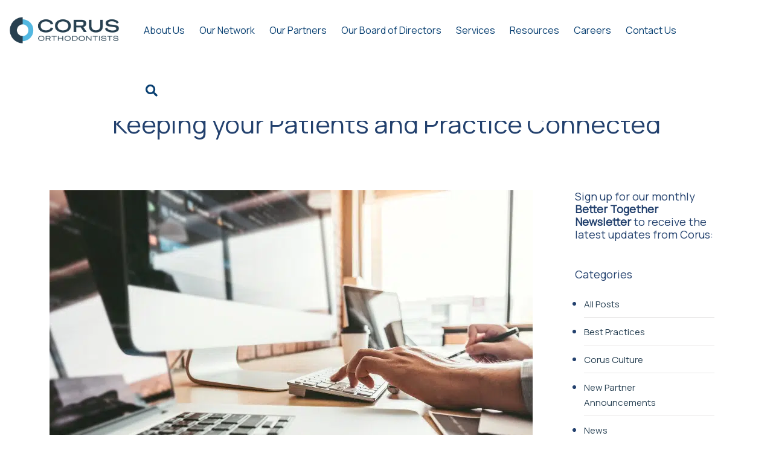

--- FILE ---
content_type: text/html; charset=UTF-8
request_url: https://www.corusortho.com/blog/keeping-your-patients-and-practice-connected/
body_size: 29369
content:
<!DOCTYPE html>
<html lang="en-US">

<head><meta charset="UTF-8"><script>if(navigator.userAgent.match(/MSIE|Internet Explorer/i)||navigator.userAgent.match(/Trident\/7\..*?rv:11/i)){var href=document.location.href;if(!href.match(/[?&]nowprocket/)){if(href.indexOf("?")==-1){if(href.indexOf("#")==-1){document.location.href=href+"?nowprocket=1"}else{document.location.href=href.replace("#","?nowprocket=1#")}}else{if(href.indexOf("#")==-1){document.location.href=href+"&nowprocket=1"}else{document.location.href=href.replace("#","&nowprocket=1#")}}}}</script><script>(()=>{class RocketLazyLoadScripts{constructor(){this.v="2.0.4",this.userEvents=["keydown","keyup","mousedown","mouseup","mousemove","mouseover","mouseout","touchmove","touchstart","touchend","touchcancel","wheel","click","dblclick","input"],this.attributeEvents=["onblur","onclick","oncontextmenu","ondblclick","onfocus","onmousedown","onmouseenter","onmouseleave","onmousemove","onmouseout","onmouseover","onmouseup","onmousewheel","onscroll","onsubmit"]}async t(){this.i(),this.o(),/iP(ad|hone)/.test(navigator.userAgent)&&this.h(),this.u(),this.l(this),this.m(),this.k(this),this.p(this),this._(),await Promise.all([this.R(),this.L()]),this.lastBreath=Date.now(),this.S(this),this.P(),this.D(),this.O(),this.M(),await this.C(this.delayedScripts.normal),await this.C(this.delayedScripts.defer),await this.C(this.delayedScripts.async),await this.T(),await this.F(),await this.j(),await this.A(),window.dispatchEvent(new Event("rocket-allScriptsLoaded")),this.everythingLoaded=!0,this.lastTouchEnd&&await new Promise(t=>setTimeout(t,500-Date.now()+this.lastTouchEnd)),this.I(),this.H(),this.U(),this.W()}i(){this.CSPIssue=sessionStorage.getItem("rocketCSPIssue"),document.addEventListener("securitypolicyviolation",t=>{this.CSPIssue||"script-src-elem"!==t.violatedDirective||"data"!==t.blockedURI||(this.CSPIssue=!0,sessionStorage.setItem("rocketCSPIssue",!0))},{isRocket:!0})}o(){window.addEventListener("pageshow",t=>{this.persisted=t.persisted,this.realWindowLoadedFired=!0},{isRocket:!0}),window.addEventListener("pagehide",()=>{this.onFirstUserAction=null},{isRocket:!0})}h(){let t;function e(e){t=e}window.addEventListener("touchstart",e,{isRocket:!0}),window.addEventListener("touchend",function i(o){o.changedTouches[0]&&t.changedTouches[0]&&Math.abs(o.changedTouches[0].pageX-t.changedTouches[0].pageX)<10&&Math.abs(o.changedTouches[0].pageY-t.changedTouches[0].pageY)<10&&o.timeStamp-t.timeStamp<200&&(window.removeEventListener("touchstart",e,{isRocket:!0}),window.removeEventListener("touchend",i,{isRocket:!0}),"INPUT"===o.target.tagName&&"text"===o.target.type||(o.target.dispatchEvent(new TouchEvent("touchend",{target:o.target,bubbles:!0})),o.target.dispatchEvent(new MouseEvent("mouseover",{target:o.target,bubbles:!0})),o.target.dispatchEvent(new PointerEvent("click",{target:o.target,bubbles:!0,cancelable:!0,detail:1,clientX:o.changedTouches[0].clientX,clientY:o.changedTouches[0].clientY})),event.preventDefault()))},{isRocket:!0})}q(t){this.userActionTriggered||("mousemove"!==t.type||this.firstMousemoveIgnored?"keyup"===t.type||"mouseover"===t.type||"mouseout"===t.type||(this.userActionTriggered=!0,this.onFirstUserAction&&this.onFirstUserAction()):this.firstMousemoveIgnored=!0),"click"===t.type&&t.preventDefault(),t.stopPropagation(),t.stopImmediatePropagation(),"touchstart"===this.lastEvent&&"touchend"===t.type&&(this.lastTouchEnd=Date.now()),"click"===t.type&&(this.lastTouchEnd=0),this.lastEvent=t.type,t.composedPath&&t.composedPath()[0].getRootNode()instanceof ShadowRoot&&(t.rocketTarget=t.composedPath()[0]),this.savedUserEvents.push(t)}u(){this.savedUserEvents=[],this.userEventHandler=this.q.bind(this),this.userEvents.forEach(t=>window.addEventListener(t,this.userEventHandler,{passive:!1,isRocket:!0})),document.addEventListener("visibilitychange",this.userEventHandler,{isRocket:!0})}U(){this.userEvents.forEach(t=>window.removeEventListener(t,this.userEventHandler,{passive:!1,isRocket:!0})),document.removeEventListener("visibilitychange",this.userEventHandler,{isRocket:!0}),this.savedUserEvents.forEach(t=>{(t.rocketTarget||t.target).dispatchEvent(new window[t.constructor.name](t.type,t))})}m(){const t="return false",e=Array.from(this.attributeEvents,t=>"data-rocket-"+t),i="["+this.attributeEvents.join("],[")+"]",o="[data-rocket-"+this.attributeEvents.join("],[data-rocket-")+"]",s=(e,i,o)=>{o&&o!==t&&(e.setAttribute("data-rocket-"+i,o),e["rocket"+i]=new Function("event",o),e.setAttribute(i,t))};new MutationObserver(t=>{for(const n of t)"attributes"===n.type&&(n.attributeName.startsWith("data-rocket-")||this.everythingLoaded?n.attributeName.startsWith("data-rocket-")&&this.everythingLoaded&&this.N(n.target,n.attributeName.substring(12)):s(n.target,n.attributeName,n.target.getAttribute(n.attributeName))),"childList"===n.type&&n.addedNodes.forEach(t=>{if(t.nodeType===Node.ELEMENT_NODE)if(this.everythingLoaded)for(const i of[t,...t.querySelectorAll(o)])for(const t of i.getAttributeNames())e.includes(t)&&this.N(i,t.substring(12));else for(const e of[t,...t.querySelectorAll(i)])for(const t of e.getAttributeNames())this.attributeEvents.includes(t)&&s(e,t,e.getAttribute(t))})}).observe(document,{subtree:!0,childList:!0,attributeFilter:[...this.attributeEvents,...e]})}I(){this.attributeEvents.forEach(t=>{document.querySelectorAll("[data-rocket-"+t+"]").forEach(e=>{this.N(e,t)})})}N(t,e){const i=t.getAttribute("data-rocket-"+e);i&&(t.setAttribute(e,i),t.removeAttribute("data-rocket-"+e))}k(t){Object.defineProperty(HTMLElement.prototype,"onclick",{get(){return this.rocketonclick||null},set(e){this.rocketonclick=e,this.setAttribute(t.everythingLoaded?"onclick":"data-rocket-onclick","this.rocketonclick(event)")}})}S(t){function e(e,i){let o=e[i];e[i]=null,Object.defineProperty(e,i,{get:()=>o,set(s){t.everythingLoaded?o=s:e["rocket"+i]=o=s}})}e(document,"onreadystatechange"),e(window,"onload"),e(window,"onpageshow");try{Object.defineProperty(document,"readyState",{get:()=>t.rocketReadyState,set(e){t.rocketReadyState=e},configurable:!0}),document.readyState="loading"}catch(t){console.log("WPRocket DJE readyState conflict, bypassing")}}l(t){this.originalAddEventListener=EventTarget.prototype.addEventListener,this.originalRemoveEventListener=EventTarget.prototype.removeEventListener,this.savedEventListeners=[],EventTarget.prototype.addEventListener=function(e,i,o){o&&o.isRocket||!t.B(e,this)&&!t.userEvents.includes(e)||t.B(e,this)&&!t.userActionTriggered||e.startsWith("rocket-")||t.everythingLoaded?t.originalAddEventListener.call(this,e,i,o):(t.savedEventListeners.push({target:this,remove:!1,type:e,func:i,options:o}),"mouseenter"!==e&&"mouseleave"!==e||t.originalAddEventListener.call(this,e,t.savedUserEvents.push,o))},EventTarget.prototype.removeEventListener=function(e,i,o){o&&o.isRocket||!t.B(e,this)&&!t.userEvents.includes(e)||t.B(e,this)&&!t.userActionTriggered||e.startsWith("rocket-")||t.everythingLoaded?t.originalRemoveEventListener.call(this,e,i,o):t.savedEventListeners.push({target:this,remove:!0,type:e,func:i,options:o})}}J(t,e){this.savedEventListeners=this.savedEventListeners.filter(i=>{let o=i.type,s=i.target||window;return e!==o||t!==s||(this.B(o,s)&&(i.type="rocket-"+o),this.$(i),!1)})}H(){EventTarget.prototype.addEventListener=this.originalAddEventListener,EventTarget.prototype.removeEventListener=this.originalRemoveEventListener,this.savedEventListeners.forEach(t=>this.$(t))}$(t){t.remove?this.originalRemoveEventListener.call(t.target,t.type,t.func,t.options):this.originalAddEventListener.call(t.target,t.type,t.func,t.options)}p(t){let e;function i(e){return t.everythingLoaded?e:e.split(" ").map(t=>"load"===t||t.startsWith("load.")?"rocket-jquery-load":t).join(" ")}function o(o){function s(e){const s=o.fn[e];o.fn[e]=o.fn.init.prototype[e]=function(){return this[0]===window&&t.userActionTriggered&&("string"==typeof arguments[0]||arguments[0]instanceof String?arguments[0]=i(arguments[0]):"object"==typeof arguments[0]&&Object.keys(arguments[0]).forEach(t=>{const e=arguments[0][t];delete arguments[0][t],arguments[0][i(t)]=e})),s.apply(this,arguments),this}}if(o&&o.fn&&!t.allJQueries.includes(o)){const e={DOMContentLoaded:[],"rocket-DOMContentLoaded":[]};for(const t in e)document.addEventListener(t,()=>{e[t].forEach(t=>t())},{isRocket:!0});o.fn.ready=o.fn.init.prototype.ready=function(i){function s(){parseInt(o.fn.jquery)>2?setTimeout(()=>i.bind(document)(o)):i.bind(document)(o)}return"function"==typeof i&&(t.realDomReadyFired?!t.userActionTriggered||t.fauxDomReadyFired?s():e["rocket-DOMContentLoaded"].push(s):e.DOMContentLoaded.push(s)),o([])},s("on"),s("one"),s("off"),t.allJQueries.push(o)}e=o}t.allJQueries=[],o(window.jQuery),Object.defineProperty(window,"jQuery",{get:()=>e,set(t){o(t)}})}P(){const t=new Map;document.write=document.writeln=function(e){const i=document.currentScript,o=document.createRange(),s=i.parentElement;let n=t.get(i);void 0===n&&(n=i.nextSibling,t.set(i,n));const c=document.createDocumentFragment();o.setStart(c,0),c.appendChild(o.createContextualFragment(e)),s.insertBefore(c,n)}}async R(){return new Promise(t=>{this.userActionTriggered?t():this.onFirstUserAction=t})}async L(){return new Promise(t=>{document.addEventListener("DOMContentLoaded",()=>{this.realDomReadyFired=!0,t()},{isRocket:!0})})}async j(){return this.realWindowLoadedFired?Promise.resolve():new Promise(t=>{window.addEventListener("load",t,{isRocket:!0})})}M(){this.pendingScripts=[];this.scriptsMutationObserver=new MutationObserver(t=>{for(const e of t)e.addedNodes.forEach(t=>{"SCRIPT"!==t.tagName||t.noModule||t.isWPRocket||this.pendingScripts.push({script:t,promise:new Promise(e=>{const i=()=>{const i=this.pendingScripts.findIndex(e=>e.script===t);i>=0&&this.pendingScripts.splice(i,1),e()};t.addEventListener("load",i,{isRocket:!0}),t.addEventListener("error",i,{isRocket:!0}),setTimeout(i,1e3)})})})}),this.scriptsMutationObserver.observe(document,{childList:!0,subtree:!0})}async F(){await this.X(),this.pendingScripts.length?(await this.pendingScripts[0].promise,await this.F()):this.scriptsMutationObserver.disconnect()}D(){this.delayedScripts={normal:[],async:[],defer:[]},document.querySelectorAll("script[type$=rocketlazyloadscript]").forEach(t=>{t.hasAttribute("data-rocket-src")?t.hasAttribute("async")&&!1!==t.async?this.delayedScripts.async.push(t):t.hasAttribute("defer")&&!1!==t.defer||"module"===t.getAttribute("data-rocket-type")?this.delayedScripts.defer.push(t):this.delayedScripts.normal.push(t):this.delayedScripts.normal.push(t)})}async _(){await this.L();let t=[];document.querySelectorAll("script[type$=rocketlazyloadscript][data-rocket-src]").forEach(e=>{let i=e.getAttribute("data-rocket-src");if(i&&!i.startsWith("data:")){i.startsWith("//")&&(i=location.protocol+i);try{const o=new URL(i).origin;o!==location.origin&&t.push({src:o,crossOrigin:e.crossOrigin||"module"===e.getAttribute("data-rocket-type")})}catch(t){}}}),t=[...new Map(t.map(t=>[JSON.stringify(t),t])).values()],this.Y(t,"preconnect")}async G(t){if(await this.K(),!0!==t.noModule||!("noModule"in HTMLScriptElement.prototype))return new Promise(e=>{let i;function o(){(i||t).setAttribute("data-rocket-status","executed"),e()}try{if(navigator.userAgent.includes("Firefox/")||""===navigator.vendor||this.CSPIssue)i=document.createElement("script"),[...t.attributes].forEach(t=>{let e=t.nodeName;"type"!==e&&("data-rocket-type"===e&&(e="type"),"data-rocket-src"===e&&(e="src"),i.setAttribute(e,t.nodeValue))}),t.text&&(i.text=t.text),t.nonce&&(i.nonce=t.nonce),i.hasAttribute("src")?(i.addEventListener("load",o,{isRocket:!0}),i.addEventListener("error",()=>{i.setAttribute("data-rocket-status","failed-network"),e()},{isRocket:!0}),setTimeout(()=>{i.isConnected||e()},1)):(i.text=t.text,o()),i.isWPRocket=!0,t.parentNode.replaceChild(i,t);else{const i=t.getAttribute("data-rocket-type"),s=t.getAttribute("data-rocket-src");i?(t.type=i,t.removeAttribute("data-rocket-type")):t.removeAttribute("type"),t.addEventListener("load",o,{isRocket:!0}),t.addEventListener("error",i=>{this.CSPIssue&&i.target.src.startsWith("data:")?(console.log("WPRocket: CSP fallback activated"),t.removeAttribute("src"),this.G(t).then(e)):(t.setAttribute("data-rocket-status","failed-network"),e())},{isRocket:!0}),s?(t.fetchPriority="high",t.removeAttribute("data-rocket-src"),t.src=s):t.src="data:text/javascript;base64,"+window.btoa(unescape(encodeURIComponent(t.text)))}}catch(i){t.setAttribute("data-rocket-status","failed-transform"),e()}});t.setAttribute("data-rocket-status","skipped")}async C(t){const e=t.shift();return e?(e.isConnected&&await this.G(e),this.C(t)):Promise.resolve()}O(){this.Y([...this.delayedScripts.normal,...this.delayedScripts.defer,...this.delayedScripts.async],"preload")}Y(t,e){this.trash=this.trash||[];let i=!0;var o=document.createDocumentFragment();t.forEach(t=>{const s=t.getAttribute&&t.getAttribute("data-rocket-src")||t.src;if(s&&!s.startsWith("data:")){const n=document.createElement("link");n.href=s,n.rel=e,"preconnect"!==e&&(n.as="script",n.fetchPriority=i?"high":"low"),t.getAttribute&&"module"===t.getAttribute("data-rocket-type")&&(n.crossOrigin=!0),t.crossOrigin&&(n.crossOrigin=t.crossOrigin),t.integrity&&(n.integrity=t.integrity),t.nonce&&(n.nonce=t.nonce),o.appendChild(n),this.trash.push(n),i=!1}}),document.head.appendChild(o)}W(){this.trash.forEach(t=>t.remove())}async T(){try{document.readyState="interactive"}catch(t){}this.fauxDomReadyFired=!0;try{await this.K(),this.J(document,"readystatechange"),document.dispatchEvent(new Event("rocket-readystatechange")),await this.K(),document.rocketonreadystatechange&&document.rocketonreadystatechange(),await this.K(),this.J(document,"DOMContentLoaded"),document.dispatchEvent(new Event("rocket-DOMContentLoaded")),await this.K(),this.J(window,"DOMContentLoaded"),window.dispatchEvent(new Event("rocket-DOMContentLoaded"))}catch(t){console.error(t)}}async A(){try{document.readyState="complete"}catch(t){}try{await this.K(),this.J(document,"readystatechange"),document.dispatchEvent(new Event("rocket-readystatechange")),await this.K(),document.rocketonreadystatechange&&document.rocketonreadystatechange(),await this.K(),this.J(window,"load"),window.dispatchEvent(new Event("rocket-load")),await this.K(),window.rocketonload&&window.rocketonload(),await this.K(),this.allJQueries.forEach(t=>t(window).trigger("rocket-jquery-load")),await this.K(),this.J(window,"pageshow");const t=new Event("rocket-pageshow");t.persisted=this.persisted,window.dispatchEvent(t),await this.K(),window.rocketonpageshow&&window.rocketonpageshow({persisted:this.persisted})}catch(t){console.error(t)}}async K(){Date.now()-this.lastBreath>45&&(await this.X(),this.lastBreath=Date.now())}async X(){return document.hidden?new Promise(t=>setTimeout(t)):new Promise(t=>requestAnimationFrame(t))}B(t,e){return e===document&&"readystatechange"===t||(e===document&&"DOMContentLoaded"===t||(e===window&&"DOMContentLoaded"===t||(e===window&&"load"===t||e===window&&"pageshow"===t)))}static run(){(new RocketLazyLoadScripts).t()}}RocketLazyLoadScripts.run()})();</script>
    
    <meta name="viewport" content="width=device-width, initial-scale=1">
    <link rel="profile" href="http://gmpg.org/xfn/11">

    <meta name='robots' content='index, follow, max-image-preview:large, max-snippet:-1, max-video-preview:-1' />

	<!-- This site is optimized with the Yoast SEO plugin v26.6 - https://yoast.com/wordpress/plugins/seo/ -->
	<title>Keeping your Orthodontic Patients and Practice Connected</title>
<link data-rocket-prefetch href="https://fonts.googleapis.com" rel="dns-prefetch">
<link data-rocket-preload as="style" href="https://fonts.googleapis.com/css2?family=Manrope%3Awght%40300%3B400&#038;ver=6.9&#038;display=swap" rel="preload">
<link href="https://fonts.googleapis.com/css2?family=Manrope%3Awght%40300%3B400&#038;ver=6.9&#038;display=swap" media="print" onload="this.media=&#039;all&#039;" rel="stylesheet">
<noscript data-wpr-hosted-gf-parameters=""><link rel="stylesheet" href="https://fonts.googleapis.com/css2?family=Manrope%3Awght%40300%3B400&#038;ver=6.9&#038;display=swap"></noscript>
<style id="rocket-critical-css">.wp-block-categories{box-sizing:border-box}.wp-block-group{box-sizing:border-box}ul{box-sizing:border-box}:root{--wp--preset--font-size--normal:16px;--wp--preset--font-size--huge:42px}#TabsPostsTabber{display:block;height:auto;margin:0px 0px 25px 0px;overflow:hidden}#TabsPostsTabber ul.TabsPostsTabs{height:50px;margin:0em;overflow:hidden;padding:0}#TabsPostsTabber ul.TabsPostsTabs li{background:none;float:left;display:inline;font-weight:bold;color:#fff;border-bottom:none}#TabsPostsTabber ul.TabsPostsTabs li a{display:block;float:left;padding:10px 30px;line-height:1.5;font-size:18px;color:#333;border-top:3px solid transparent}body{--extendify--spacing--large:var( --wp--custom--spacing--large, clamp(2em, 8vw, 8em) )!important;--wp--preset--font-size--ext-small:1rem!important;--wp--preset--font-size--ext-medium:1.125rem!important;--wp--preset--font-size--ext-large:clamp(1.65rem, 3.5vw, 2.15rem)!important;--wp--preset--font-size--ext-x-large:clamp(3rem, 6vw, 4.75rem)!important;--wp--preset--font-size--ext-xx-large:clamp(3.25rem, 7.5vw, 5.75rem)!important;--wp--preset--color--black:#000!important;--wp--preset--color--white:#fff!important}:root{--bs-blue:#0d6efd;--bs-indigo:#6610f2;--bs-purple:#6f42c1;--bs-pink:#d63384;--bs-red:#dc3545;--bs-orange:#fd7e14;--bs-yellow:#ffc107;--bs-green:#198754;--bs-teal:#20c997;--bs-cyan:#0dcaf0;--bs-white:#fff;--bs-gray:#6c757d;--bs-gray-dark:#343a40;--bs-primary:#0d6efd;--bs-secondary:#6c757d;--bs-success:#198754;--bs-info:#0dcaf0;--bs-warning:#ffc107;--bs-danger:#dc3545;--bs-light:#f8f9fa;--bs-dark:#212529;--bs-font-sans-serif:system-ui,-apple-system,"Segoe UI",Roboto,"Helvetica Neue",Arial,"Noto Sans","Liberation Sans",sans-serif,"Apple Color Emoji","Segoe UI Emoji","Segoe UI Symbol","Noto Color Emoji";--bs-font-monospace:SFMono-Regular,Menlo,Monaco,Consolas,"Liberation Mono","Courier New",monospace;--bs-gradient:linear-gradient(180deg, rgba(255, 255, 255, 0.15), rgba(255, 255, 255, 0))}*,::after,::before{box-sizing:border-box}@media (prefers-reduced-motion:no-preference){:root{scroll-behavior:smooth}}body{margin:0;font-family:var(--bs-font-sans-serif);font-size:1rem;font-weight:400;line-height:1.5;color:#212529;background-color:#fff;-webkit-text-size-adjust:100%}h1,h2{margin-top:0;margin-bottom:.5rem;font-weight:500;line-height:1.2}h1{font-size:calc(1.375rem + 1.5vw)}@media (min-width:1200px){h1{font-size:2.5rem}}h2{font-size:calc(1.325rem + .9vw)}@media (min-width:1200px){h2{font-size:2rem}}ul{padding-left:2rem}ul{margin-top:0;margin-bottom:1rem}ul ul{margin-bottom:0}strong{font-weight:bolder}a{color:#0d6efd;text-decoration:underline}img{vertical-align:middle}input{margin:0;font-family:inherit;font-size:inherit;line-height:inherit}::-moz-focus-inner{padding:0;border-style:none}::-webkit-datetime-edit-day-field,::-webkit-datetime-edit-fields-wrapper,::-webkit-datetime-edit-hour-field,::-webkit-datetime-edit-minute,::-webkit-datetime-edit-month-field,::-webkit-datetime-edit-text,::-webkit-datetime-edit-year-field{padding:0}::-webkit-inner-spin-button{height:auto}::-webkit-search-decoration{-webkit-appearance:none}::-webkit-color-swatch-wrapper{padding:0}::file-selector-button{font:inherit}::-webkit-file-upload-button{font:inherit;-webkit-appearance:button}.container,.container-fluid{width:100%;padding-right:var(--bs-gutter-x,.75rem);padding-left:var(--bs-gutter-x,.75rem);margin-right:auto;margin-left:auto}@media (min-width:576px){.container{max-width:540px}}@media (min-width:768px){.container{max-width:720px}}@media (min-width:992px){.container{max-width:960px}}@media (min-width:1200px){.container{max-width:1140px}}.row{--bs-gutter-x:1.5rem;--bs-gutter-y:0;display:flex;flex-wrap:wrap;margin-top:calc(var(--bs-gutter-y) * -1);margin-right:calc(var(--bs-gutter-x)/ -2);margin-left:calc(var(--bs-gutter-x)/ -2)}.row>*{flex-shrink:0;width:100%;max-width:100%;padding-right:calc(var(--bs-gutter-x)/ 2);padding-left:calc(var(--bs-gutter-x)/ 2);margin-top:var(--bs-gutter-y)}.col-4{flex:0 0 auto;width:33.3333333333%}.col-8{flex:0 0 auto;width:66.6666666667%}@media (min-width:576px){.col-sm-6{flex:0 0 auto;width:50%}}@media (min-width:768px){.col-md-3{flex:0 0 auto;width:25%}.col-md-9{flex:0 0 auto;width:75%}.col-md-12{flex:0 0 auto;width:100%}}@media (min-width:992px){.col-lg-2{flex:0 0 auto;width:16.6666666667%}.col-lg-4{flex:0 0 auto;width:33.3333333333%}.col-lg-8{flex:0 0 auto;width:66.6666666667%}.col-lg-10{flex:0 0 auto;width:83.3333333333%}}@media (min-width:1200px){.col-xl-3{flex:0 0 auto;width:25%}.col-xl-9{flex:0 0 auto;width:75%}}.clearfix::after{display:block;clear:both;content:""}.float-end{float:right!important}.d-none{display:none!important}@media (min-width:768px){.d-md-block{display:block!important}}@media (min-width:992px){.d-lg-block{display:block!important}}@media (min-width:1200px){.d-xl-block{display:block!important}.d-xl-none{display:none!important}}:root{--animate-duration:1s;--animate-delay:1s;--animate-repeat:1}.owl-carousel{position:relative}.owl-carousel{display:none;width:100%;z-index:1}html{-webkit-text-size-adjust:100%;-ms-text-size-adjust:100%;box-sizing:border-box;scroll-behavior:smooth}body{margin:0;color:#23416e;font-weight:500;font-style:normal;font-size:18px;-ms-word-wrap:break-word;word-wrap:break-word;line-height:1.4;font-family:'Manrope',sans-serif}article,aside,header,nav{display:block}a{background-color:transparent}strong{font-weight:bold}img{border:0}input{color:inherit;font:inherit;margin:0}input::-moz-focus-inner{border:0;padding:0}input{line-height:normal}h1,h2{clear:both}*,*:before,*:after{box-sizing:inherit}ul{margin:0 0 1.5em 1em;padding:0 0 0 15px}li>ul{margin-bottom:0;margin-left:1.5em;padding:0}img{height:auto;max-width:100%}img.wp-post-image{height:auto;max-width:100%}input[type="text"]{color:#000;border:1px solid #ffffff;padding:1px 35px;width:100%;font-weight:300;line-height:43px;margin-bottom:0;background:#FFFFFF;border-radius:5px;position:relative;outline:0 none}.clear:before,.clear:after,.site-content:before,.site-content:after{content:"";display:table;table-layout:fixed}.clear:after,.site-content:after{clear:both}#secondary .widget{margin:0px 0 30px;overflow:hidden;padding:0px 15px}html,body{height:100%}h1,h2{color:#23416e;margin:0 0 15px;line-height:1.2}a{color:#23416e;text-decoration:none}.main-container{margin:0;padding:0;position:relative;width:100%}.clear{clear:both}.single-post{margin-bottom:15px}.page-content.blog-page.s-blog-page{margin-bottom:70px}.mobile-menu{height:70px;display:flex;-webkit-box-align:center;-ms-flex-align:center;align-items:center;-webkit-box-pack:center;-ms-flex-pack:center;justify-content:center}.hamburger{display:table-cell;position:relative;vertical-align:middle;height:38px;width:38px;z-index:9999}.js_body__overlay{position:fixed;background:#000;top:0;bottom:0;left:0;right:0;overflow-x:hidden;overflow-y:auto;outline:0;opacity:.75;filter:alpha(opacity=60);visibility:hidden;z-index:1}.js_body__overlay{display:none}.mobile-menu-wrapper{overflow-y:scroll;-webkit-overflow-scrolling:touch;padding-top:100px;position:fixed;top:0;left:-100%;width:100%;height:100%;z-index:10;background:#FFF}#mobilemenu ul{display:block;margin:0;width:100%;list-style:none;padding:0}#mobilemenu ul ul{margin:0}#mobilemenu ul li{position:relative;display:block;text-align:center}#mobilemenu ul li a,#mobilemenu ul ul li a{width:100%;border-bottom:0}#mobilemenu>ul>li{float:none}#mobilemenu ul ul li a{color:#23416e;display:block;font-size:18px;padding:10px 0 10px 0px;font-weight:400}#mobilemenu ul li{opacity:0;transform:translateY(-5px)}#mobilemenu>ul>li>a{color:#094072;font-size:18px;font-weight:400;letter-spacing:0px;line-height:1;padding-top:10px;padding-bottom:10px;text-decoration:none;display:block}#mobilemenu ul.sub-menu{display:none}#mobilemenu ul ul li:last-child>a{border-bottom:0}.mainmenu{text-align:right}.mainmenu a{display:inline-block}.mainmenu ul{padding:0;margin:0;list-style:none;display:table;margin-left:auto}.mainmenu ul li{float:left;position:relative}.mainmenu ul li a{font-size:16px;color:#094072;font-weight:400;position:relative;line-height:40px}.mainmenu ul li ul.sub-menu li{display:block;margin-bottom:5px;float:none;margin-top:5px}.mainmenu ul li ul.sub-menu{background-color:#FAFAFA;visibility:hidden;z-index:25;display:block;height:auto;margin:0;opacity:0;position:absolute;text-align:left;transform:translateY(-10px);top:100%;width:300px;padding:10px 0 10px 0;border-radius:4px;box-shadow:0 2px 10px -2px rgba(0,0,0,.15)}.mainmenu ul li ul.sub-menu li a{line-height:1.4;font-size:15px;display:block;border:0 none;font-weight:400}.padding-top-70{padding-top:70px}.hamburger span{display:block;height:6px;border-radius:100px;background-color:#0b5e94}.hamburger span:not(:last-child){margin-bottom:4px}.hamburger span:first-child{transform-origin:0 50%;width:38px}.hamburger span:nth-child(2){width:38px}.hamburger span:nth-child(3){width:38px}#sticky-header{position:relative}.main-header{position:fixed;z-index:444;-webkit-backface-visibility:hidden;width:100%;left:0;background-color:#fff}.logo{height:100px;display:-webkit-box;display:-ms-flexbox;display:flex;align-items:center;position:relative;z-index:999}.logo img{width:300px}.mainmenu ul li a{line-height:100px;padding:0 12px}.site-content{padding-top:100px}.single_blog_title{text-align:center;padding-top:80px}.single_blog_title h1{font-size:42px;color:#23416e}#secondary .widget h2{font-size:18px}#secondary .widget ul{margin:0;list-style:disclosure-closed}#secondary .widget li{padding:10px 10px 10px 0px;border-bottom:1px solid #e7e6e6}#secondary .widget li a{color:#263f52;font-size:15px}.menu_search{right:0;top:calc(50% - 13px);position:absolute}.menusearch{position:relative;display:table;width:200px;height:100%;margin-left:15px}.menusearch .menusearch-innr{display:table-cell;text-align:center;vertical-align:middle}.menusearch .menusearch-innr span{color:#094072;font-size:20px;line-height:100px;float:left}.menusearch .menusearch-innr .menu_search input{width:200px;color:#094072;height:24px;border:none;font-size:16px;max-width:200px;font-weight:400;padding-right:30px;font-family:inherit;background:transparent;border-bottom:1px solid transparent;-webkit-appearance:textfield;border-radius:0;opacity:0;border-bottom-color:#094072}.sidebar-border{position:-webkit-sticky;position:sticky;top:100px;margin-bottom:100px}.fa{-moz-osx-font-smoothing:grayscale;-webkit-font-smoothing:antialiased;display:inline-block;font-style:normal;font-variant:normal;text-rendering:auto;line-height:1}.fa-search:before{content:"\f002"}@font-face{font-family:"Font Awesome 5 Pro";font-style:normal;font-weight:300;font-display:swap;src:url(https://www.corusortho.com/wp-content/themes/duptronics/lib/fontawesome-pro-5.15.1-web/webfonts/fa-light-300.eot);src:url(https://www.corusortho.com/wp-content/themes/duptronics/lib/fontawesome-pro-5.15.1-web/webfonts/fa-light-300.eot?#iefix) format("embedded-opentype"),url(https://www.corusortho.com/wp-content/themes/duptronics/lib/fontawesome-pro-5.15.1-web/webfonts/fa-light-300.woff2) format("woff2"),url(https://www.corusortho.com/wp-content/themes/duptronics/lib/fontawesome-pro-5.15.1-web/webfonts/fa-light-300.woff) format("woff"),url(https://www.corusortho.com/wp-content/themes/duptronics/lib/fontawesome-pro-5.15.1-web/webfonts/fa-light-300.ttf) format("truetype"),url(https://www.corusortho.com/wp-content/themes/duptronics/lib/fontawesome-pro-5.15.1-web/webfonts/fa-light-300.svg#fontawesome) format("svg")}@font-face{font-family:"Font Awesome 5 Pro";font-style:normal;font-weight:400;font-display:swap;src:url(https://www.corusortho.com/wp-content/themes/duptronics/lib/fontawesome-pro-5.15.1-web/webfonts/fa-regular-400.eot);src:url(https://www.corusortho.com/wp-content/themes/duptronics/lib/fontawesome-pro-5.15.1-web/webfonts/fa-regular-400.eot?#iefix) format("embedded-opentype"),url(https://www.corusortho.com/wp-content/themes/duptronics/lib/fontawesome-pro-5.15.1-web/webfonts/fa-regular-400.woff2) format("woff2"),url(https://www.corusortho.com/wp-content/themes/duptronics/lib/fontawesome-pro-5.15.1-web/webfonts/fa-regular-400.woff) format("woff"),url(https://www.corusortho.com/wp-content/themes/duptronics/lib/fontawesome-pro-5.15.1-web/webfonts/fa-regular-400.ttf) format("truetype"),url(https://www.corusortho.com/wp-content/themes/duptronics/lib/fontawesome-pro-5.15.1-web/webfonts/fa-regular-400.svg#fontawesome) format("svg")}@font-face{font-family:"Font Awesome 5 Pro";font-style:normal;font-weight:900;font-display:swap;src:url(https://www.corusortho.com/wp-content/themes/duptronics/lib/fontawesome-pro-5.15.1-web/webfonts/fa-solid-900.eot);src:url(https://www.corusortho.com/wp-content/themes/duptronics/lib/fontawesome-pro-5.15.1-web/webfonts/fa-solid-900.eot?#iefix) format("embedded-opentype"),url(https://www.corusortho.com/wp-content/themes/duptronics/lib/fontawesome-pro-5.15.1-web/webfonts/fa-solid-900.woff2) format("woff2"),url(https://www.corusortho.com/wp-content/themes/duptronics/lib/fontawesome-pro-5.15.1-web/webfonts/fa-solid-900.woff) format("woff"),url(https://www.corusortho.com/wp-content/themes/duptronics/lib/fontawesome-pro-5.15.1-web/webfonts/fa-solid-900.ttf) format("truetype"),url(https://www.corusortho.com/wp-content/themes/duptronics/lib/fontawesome-pro-5.15.1-web/webfonts/fa-solid-900.svg#fontawesome) format("svg")}.fa{font-family:"Font Awesome 5 Pro";font-weight:900}@media (max-width:1200px){.site-content{padding-top:70px}.logo{height:70px}.main-header{top:0;left:0;width:100%}.js_body__overlay,.js_body__overlay{display:block}.logo img{width:180px}}@media (max-width:991px){.content-area{padding-bottom:70px}}@media (max-width:767px){.single_blog_title h1{font-size:24px}.m-pt-30{padding-top:30px}}@media (max-width:575px){.single_blog_title{padding-top:0px}.single-post{margin-bottom:50px;width:350px;float:none;margin:0 auto}}</style><link rel="preload" data-rocket-preload as="image" href="https://www.corusortho.com/wp-content/uploads/2020/04/Keeping-our-Patients-and-Practice-Connected.jpg" imagesrcset="https://www.corusortho.com/wp-content/uploads/2020/04/Keeping-our-Patients-and-Practice-Connected.jpg 800w, https://www.corusortho.com/wp-content/uploads/2020/04/Keeping-our-Patients-and-Practice-Connected-300x200.jpg 300w, https://www.corusortho.com/wp-content/uploads/2020/04/Keeping-our-Patients-and-Practice-Connected-768x512.jpg 768w" imagesizes="(max-width: 800px) 100vw, 800px" fetchpriority="high">
	<meta name="description" content="Patients, Practice Connected. As social isolation has shifted our workforce from an in-office model to one that is entirely remote. See how we stayed connected" />
	<link rel="canonical" href="https://www.corusortho.com/blog/keeping-your-patients-and-practice-connected/" />
	<meta property="og:locale" content="en_US" />
	<meta property="og:type" content="article" />
	<meta property="og:title" content="Keeping your Orthodontic Patients and Practice Connected" />
	<meta property="og:description" content="Patients, Practice Connected. As social isolation has shifted our workforce from an in-office model to one that is entirely remote. See how we stayed connected" />
	<meta property="og:url" content="https://www.corusortho.com/blog/keeping-your-patients-and-practice-connected/" />
	<meta property="og:site_name" content="Corus Orthodontists" />
	<meta property="article:published_time" content="2020-04-21T14:13:47+00:00" />
	<meta property="article:modified_time" content="2022-01-10T19:32:47+00:00" />
	<meta property="og:image" content="https://www.corusortho.com/wp-content/uploads/2020/04/Keeping-our-Patients-and-Practice-Connected.jpg" />
	<meta property="og:image:width" content="800" />
	<meta property="og:image:height" content="533" />
	<meta property="og:image:type" content="image/jpeg" />
	<meta name="author" content="Corus Orthodontists" />
	<meta name="twitter:card" content="summary_large_image" />
	<meta name="twitter:label1" content="Written by" />
	<meta name="twitter:data1" content="Corus Orthodontists" />
	<meta name="twitter:label2" content="Est. reading time" />
	<meta name="twitter:data2" content="3 minutes" />
	<script type="application/ld+json" class="yoast-schema-graph">{"@context":"https://schema.org","@graph":[{"@type":"WebPage","@id":"https://www.corusortho.com/blog/keeping-your-patients-and-practice-connected/","url":"https://www.corusortho.com/blog/keeping-your-patients-and-practice-connected/","name":"Keeping your Orthodontic Patients and Practice Connected","isPartOf":{"@id":"https://www.corusortho.com/#website"},"primaryImageOfPage":{"@id":"https://www.corusortho.com/blog/keeping-your-patients-and-practice-connected/#primaryimage"},"image":{"@id":"https://www.corusortho.com/blog/keeping-your-patients-and-practice-connected/#primaryimage"},"thumbnailUrl":"https://www.corusortho.com/wp-content/uploads/2020/04/Keeping-our-Patients-and-Practice-Connected.jpg","datePublished":"2020-04-21T14:13:47+00:00","dateModified":"2022-01-10T19:32:47+00:00","author":{"@id":"https://www.corusortho.com/#/schema/person/bbfb5ce1d68e3535c2d19fdd2f5844b5"},"description":"Patients, Practice Connected. As social isolation has shifted our workforce from an in-office model to one that is entirely remote. See how we stayed connected","breadcrumb":{"@id":"https://www.corusortho.com/blog/keeping-your-patients-and-practice-connected/#breadcrumb"},"inLanguage":"en-US","potentialAction":[{"@type":"ReadAction","target":["https://www.corusortho.com/blog/keeping-your-patients-and-practice-connected/"]}]},{"@type":"ImageObject","inLanguage":"en-US","@id":"https://www.corusortho.com/blog/keeping-your-patients-and-practice-connected/#primaryimage","url":"https://www.corusortho.com/wp-content/uploads/2020/04/Keeping-our-Patients-and-Practice-Connected.jpg","contentUrl":"https://www.corusortho.com/wp-content/uploads/2020/04/Keeping-our-Patients-and-Practice-Connected.jpg","width":800,"height":533,"caption":"Keeping your Patients and Practice Connected"},{"@type":"BreadcrumbList","@id":"https://www.corusortho.com/blog/keeping-your-patients-and-practice-connected/#breadcrumb","itemListElement":[{"@type":"ListItem","position":1,"name":"Home","item":"https://www.corusortho.com/"},{"@type":"ListItem","position":2,"name":"Blog","item":"https://www.corusortho.com/blog/"},{"@type":"ListItem","position":3,"name":"Keeping your Patients and Practice Connected"}]},{"@type":"WebSite","@id":"https://www.corusortho.com/#website","url":"https://www.corusortho.com/","name":"Corus Orthodontists","description":"","potentialAction":[{"@type":"SearchAction","target":{"@type":"EntryPoint","urlTemplate":"https://www.corusortho.com/?s={search_term_string}"},"query-input":{"@type":"PropertyValueSpecification","valueRequired":true,"valueName":"search_term_string"}}],"inLanguage":"en-US"},{"@type":"Person","@id":"https://www.corusortho.com/#/schema/person/bbfb5ce1d68e3535c2d19fdd2f5844b5","name":"Corus Orthodontists","image":{"@type":"ImageObject","inLanguage":"en-US","@id":"https://www.corusortho.com/#/schema/person/image/","url":"https://secure.gravatar.com/avatar/2d9a637c11a871bb0c411550c1ad561435792c461a0f05c6ccf76bf07ec363db?s=96&d=mm&r=g","contentUrl":"https://secure.gravatar.com/avatar/2d9a637c11a871bb0c411550c1ad561435792c461a0f05c6ccf76bf07ec363db?s=96&d=mm&r=g","caption":"Corus Orthodontists"},"url":"https://www.corusortho.com/blog/author/corus-orthodontists/"}]}</script>
	<!-- / Yoast SEO plugin. -->


<link rel='dns-prefetch' href='//js.hs-scripts.com' />
<link rel='dns-prefetch' href='//maps.google.com' />
<link rel='dns-prefetch' href='//use.fontawesome.com' />
<link rel='dns-prefetch' href='//cdnjs.cloudflare.com' />
<link rel='dns-prefetch' href='//cdn.jsdelivr.net' />
<link rel='dns-prefetch' href='//fonts.googleapis.com' />
<link href='https://fonts.gstatic.com' crossorigin rel='preconnect' />
<link rel="alternate" type="application/rss+xml" title="Corus Orthodontists &raquo; Feed" href="https://www.corusortho.com/feed/" />
<link rel="alternate" type="application/rss+xml" title="Corus Orthodontists &raquo; Comments Feed" href="https://www.corusortho.com/comments/feed/" />
<link rel="alternate" title="oEmbed (JSON)" type="application/json+oembed" href="https://www.corusortho.com/wp-json/oembed/1.0/embed?url=https%3A%2F%2Fwww.corusortho.com%2Fblog%2Fkeeping-your-patients-and-practice-connected%2F" />
<link rel="alternate" title="oEmbed (XML)" type="text/xml+oembed" href="https://www.corusortho.com/wp-json/oembed/1.0/embed?url=https%3A%2F%2Fwww.corusortho.com%2Fblog%2Fkeeping-your-patients-and-practice-connected%2F&#038;format=xml" />
<style id='wp-img-auto-sizes-contain-inline-css' type='text/css'>
img:is([sizes=auto i],[sizes^="auto," i]){contain-intrinsic-size:3000px 1500px}
/*# sourceURL=wp-img-auto-sizes-contain-inline-css */
</style>
<link data-minify="1" rel='preload'  href='https://www.corusortho.com/wp-content/cache/min/1/wp-content/plugins/wp-video-lightbox/css/prettyPhoto.css?ver=1755186568' data-rocket-async="style" as="style" onload="this.onload=null;this.rel='stylesheet'" onerror="this.removeAttribute('data-rocket-async')"  type='text/css' media='all' />
<link data-minify="1" rel='preload'  href='https://www.corusortho.com/wp-content/cache/min/1/wp-content/plugins/wp-video-lightbox/wp-video-lightbox.css?ver=1755186568' data-rocket-async="style" as="style" onload="this.onload=null;this.rel='stylesheet'" onerror="this.removeAttribute('data-rocket-async')"  type='text/css' media='all' />
<style id='wp-emoji-styles-inline-css' type='text/css'>

	img.wp-smiley, img.emoji {
		display: inline !important;
		border: none !important;
		box-shadow: none !important;
		height: 1em !important;
		width: 1em !important;
		margin: 0 0.07em !important;
		vertical-align: -0.1em !important;
		background: none !important;
		padding: 0 !important;
	}
/*# sourceURL=wp-emoji-styles-inline-css */
</style>
<style id='wp-block-library-inline-css' type='text/css'>
:root{--wp-block-synced-color:#7a00df;--wp-block-synced-color--rgb:122,0,223;--wp-bound-block-color:var(--wp-block-synced-color);--wp-editor-canvas-background:#ddd;--wp-admin-theme-color:#007cba;--wp-admin-theme-color--rgb:0,124,186;--wp-admin-theme-color-darker-10:#006ba1;--wp-admin-theme-color-darker-10--rgb:0,107,160.5;--wp-admin-theme-color-darker-20:#005a87;--wp-admin-theme-color-darker-20--rgb:0,90,135;--wp-admin-border-width-focus:2px}@media (min-resolution:192dpi){:root{--wp-admin-border-width-focus:1.5px}}.wp-element-button{cursor:pointer}:root .has-very-light-gray-background-color{background-color:#eee}:root .has-very-dark-gray-background-color{background-color:#313131}:root .has-very-light-gray-color{color:#eee}:root .has-very-dark-gray-color{color:#313131}:root .has-vivid-green-cyan-to-vivid-cyan-blue-gradient-background{background:linear-gradient(135deg,#00d084,#0693e3)}:root .has-purple-crush-gradient-background{background:linear-gradient(135deg,#34e2e4,#4721fb 50%,#ab1dfe)}:root .has-hazy-dawn-gradient-background{background:linear-gradient(135deg,#faaca8,#dad0ec)}:root .has-subdued-olive-gradient-background{background:linear-gradient(135deg,#fafae1,#67a671)}:root .has-atomic-cream-gradient-background{background:linear-gradient(135deg,#fdd79a,#004a59)}:root .has-nightshade-gradient-background{background:linear-gradient(135deg,#330968,#31cdcf)}:root .has-midnight-gradient-background{background:linear-gradient(135deg,#020381,#2874fc)}:root{--wp--preset--font-size--normal:16px;--wp--preset--font-size--huge:42px}.has-regular-font-size{font-size:1em}.has-larger-font-size{font-size:2.625em}.has-normal-font-size{font-size:var(--wp--preset--font-size--normal)}.has-huge-font-size{font-size:var(--wp--preset--font-size--huge)}.has-text-align-center{text-align:center}.has-text-align-left{text-align:left}.has-text-align-right{text-align:right}.has-fit-text{white-space:nowrap!important}#end-resizable-editor-section{display:none}.aligncenter{clear:both}.items-justified-left{justify-content:flex-start}.items-justified-center{justify-content:center}.items-justified-right{justify-content:flex-end}.items-justified-space-between{justify-content:space-between}.screen-reader-text{border:0;clip-path:inset(50%);height:1px;margin:-1px;overflow:hidden;padding:0;position:absolute;width:1px;word-wrap:normal!important}.screen-reader-text:focus{background-color:#ddd;clip-path:none;color:#444;display:block;font-size:1em;height:auto;left:5px;line-height:normal;padding:15px 23px 14px;text-decoration:none;top:5px;width:auto;z-index:100000}html :where(.has-border-color){border-style:solid}html :where([style*=border-top-color]){border-top-style:solid}html :where([style*=border-right-color]){border-right-style:solid}html :where([style*=border-bottom-color]){border-bottom-style:solid}html :where([style*=border-left-color]){border-left-style:solid}html :where([style*=border-width]){border-style:solid}html :where([style*=border-top-width]){border-top-style:solid}html :where([style*=border-right-width]){border-right-style:solid}html :where([style*=border-bottom-width]){border-bottom-style:solid}html :where([style*=border-left-width]){border-left-style:solid}html :where(img[class*=wp-image-]){height:auto;max-width:100%}:where(figure){margin:0 0 1em}html :where(.is-position-sticky){--wp-admin--admin-bar--position-offset:var(--wp-admin--admin-bar--height,0px)}@media screen and (max-width:600px){html :where(.is-position-sticky){--wp-admin--admin-bar--position-offset:0px}}

/*# sourceURL=wp-block-library-inline-css */
</style><style id='wp-block-categories-inline-css' type='text/css'>
.wp-block-categories{box-sizing:border-box}.wp-block-categories.alignleft{margin-right:2em}.wp-block-categories.alignright{margin-left:2em}.wp-block-categories.wp-block-categories-dropdown.aligncenter{text-align:center}.wp-block-categories .wp-block-categories__label{display:block;width:100%}
/*# sourceURL=https://www.corusortho.com/wp-includes/blocks/categories/style.min.css */
</style>
<style id='wp-block-heading-inline-css' type='text/css'>
h1:where(.wp-block-heading).has-background,h2:where(.wp-block-heading).has-background,h3:where(.wp-block-heading).has-background,h4:where(.wp-block-heading).has-background,h5:where(.wp-block-heading).has-background,h6:where(.wp-block-heading).has-background{padding:1.25em 2.375em}h1.has-text-align-left[style*=writing-mode]:where([style*=vertical-lr]),h1.has-text-align-right[style*=writing-mode]:where([style*=vertical-rl]),h2.has-text-align-left[style*=writing-mode]:where([style*=vertical-lr]),h2.has-text-align-right[style*=writing-mode]:where([style*=vertical-rl]),h3.has-text-align-left[style*=writing-mode]:where([style*=vertical-lr]),h3.has-text-align-right[style*=writing-mode]:where([style*=vertical-rl]),h4.has-text-align-left[style*=writing-mode]:where([style*=vertical-lr]),h4.has-text-align-right[style*=writing-mode]:where([style*=vertical-rl]),h5.has-text-align-left[style*=writing-mode]:where([style*=vertical-lr]),h5.has-text-align-right[style*=writing-mode]:where([style*=vertical-rl]),h6.has-text-align-left[style*=writing-mode]:where([style*=vertical-lr]),h6.has-text-align-right[style*=writing-mode]:where([style*=vertical-rl]){rotate:180deg}
/*# sourceURL=https://www.corusortho.com/wp-includes/blocks/heading/style.min.css */
</style>
<style id='wp-block-image-inline-css' type='text/css'>
.wp-block-image>a,.wp-block-image>figure>a{display:inline-block}.wp-block-image img{box-sizing:border-box;height:auto;max-width:100%;vertical-align:bottom}@media not (prefers-reduced-motion){.wp-block-image img.hide{visibility:hidden}.wp-block-image img.show{animation:show-content-image .4s}}.wp-block-image[style*=border-radius] img,.wp-block-image[style*=border-radius]>a{border-radius:inherit}.wp-block-image.has-custom-border img{box-sizing:border-box}.wp-block-image.aligncenter{text-align:center}.wp-block-image.alignfull>a,.wp-block-image.alignwide>a{width:100%}.wp-block-image.alignfull img,.wp-block-image.alignwide img{height:auto;width:100%}.wp-block-image .aligncenter,.wp-block-image .alignleft,.wp-block-image .alignright,.wp-block-image.aligncenter,.wp-block-image.alignleft,.wp-block-image.alignright{display:table}.wp-block-image .aligncenter>figcaption,.wp-block-image .alignleft>figcaption,.wp-block-image .alignright>figcaption,.wp-block-image.aligncenter>figcaption,.wp-block-image.alignleft>figcaption,.wp-block-image.alignright>figcaption{caption-side:bottom;display:table-caption}.wp-block-image .alignleft{float:left;margin:.5em 1em .5em 0}.wp-block-image .alignright{float:right;margin:.5em 0 .5em 1em}.wp-block-image .aligncenter{margin-left:auto;margin-right:auto}.wp-block-image :where(figcaption){margin-bottom:1em;margin-top:.5em}.wp-block-image.is-style-circle-mask img{border-radius:9999px}@supports ((-webkit-mask-image:none) or (mask-image:none)) or (-webkit-mask-image:none){.wp-block-image.is-style-circle-mask img{border-radius:0;-webkit-mask-image:url('data:image/svg+xml;utf8,<svg viewBox="0 0 100 100" xmlns="http://www.w3.org/2000/svg"><circle cx="50" cy="50" r="50"/></svg>');mask-image:url('data:image/svg+xml;utf8,<svg viewBox="0 0 100 100" xmlns="http://www.w3.org/2000/svg"><circle cx="50" cy="50" r="50"/></svg>');mask-mode:alpha;-webkit-mask-position:center;mask-position:center;-webkit-mask-repeat:no-repeat;mask-repeat:no-repeat;-webkit-mask-size:contain;mask-size:contain}}:root :where(.wp-block-image.is-style-rounded img,.wp-block-image .is-style-rounded img){border-radius:9999px}.wp-block-image figure{margin:0}.wp-lightbox-container{display:flex;flex-direction:column;position:relative}.wp-lightbox-container img{cursor:zoom-in}.wp-lightbox-container img:hover+button{opacity:1}.wp-lightbox-container button{align-items:center;backdrop-filter:blur(16px) saturate(180%);background-color:#5a5a5a40;border:none;border-radius:4px;cursor:zoom-in;display:flex;height:20px;justify-content:center;opacity:0;padding:0;position:absolute;right:16px;text-align:center;top:16px;width:20px;z-index:100}@media not (prefers-reduced-motion){.wp-lightbox-container button{transition:opacity .2s ease}}.wp-lightbox-container button:focus-visible{outline:3px auto #5a5a5a40;outline:3px auto -webkit-focus-ring-color;outline-offset:3px}.wp-lightbox-container button:hover{cursor:pointer;opacity:1}.wp-lightbox-container button:focus{opacity:1}.wp-lightbox-container button:focus,.wp-lightbox-container button:hover,.wp-lightbox-container button:not(:hover):not(:active):not(.has-background){background-color:#5a5a5a40;border:none}.wp-lightbox-overlay{box-sizing:border-box;cursor:zoom-out;height:100vh;left:0;overflow:hidden;position:fixed;top:0;visibility:hidden;width:100%;z-index:100000}.wp-lightbox-overlay .close-button{align-items:center;cursor:pointer;display:flex;justify-content:center;min-height:40px;min-width:40px;padding:0;position:absolute;right:calc(env(safe-area-inset-right) + 16px);top:calc(env(safe-area-inset-top) + 16px);z-index:5000000}.wp-lightbox-overlay .close-button:focus,.wp-lightbox-overlay .close-button:hover,.wp-lightbox-overlay .close-button:not(:hover):not(:active):not(.has-background){background:none;border:none}.wp-lightbox-overlay .lightbox-image-container{height:var(--wp--lightbox-container-height);left:50%;overflow:hidden;position:absolute;top:50%;transform:translate(-50%,-50%);transform-origin:top left;width:var(--wp--lightbox-container-width);z-index:9999999999}.wp-lightbox-overlay .wp-block-image{align-items:center;box-sizing:border-box;display:flex;height:100%;justify-content:center;margin:0;position:relative;transform-origin:0 0;width:100%;z-index:3000000}.wp-lightbox-overlay .wp-block-image img{height:var(--wp--lightbox-image-height);min-height:var(--wp--lightbox-image-height);min-width:var(--wp--lightbox-image-width);width:var(--wp--lightbox-image-width)}.wp-lightbox-overlay .wp-block-image figcaption{display:none}.wp-lightbox-overlay button{background:none;border:none}.wp-lightbox-overlay .scrim{background-color:#fff;height:100%;opacity:.9;position:absolute;width:100%;z-index:2000000}.wp-lightbox-overlay.active{visibility:visible}@media not (prefers-reduced-motion){.wp-lightbox-overlay.active{animation:turn-on-visibility .25s both}.wp-lightbox-overlay.active img{animation:turn-on-visibility .35s both}.wp-lightbox-overlay.show-closing-animation:not(.active){animation:turn-off-visibility .35s both}.wp-lightbox-overlay.show-closing-animation:not(.active) img{animation:turn-off-visibility .25s both}.wp-lightbox-overlay.zoom.active{animation:none;opacity:1;visibility:visible}.wp-lightbox-overlay.zoom.active .lightbox-image-container{animation:lightbox-zoom-in .4s}.wp-lightbox-overlay.zoom.active .lightbox-image-container img{animation:none}.wp-lightbox-overlay.zoom.active .scrim{animation:turn-on-visibility .4s forwards}.wp-lightbox-overlay.zoom.show-closing-animation:not(.active){animation:none}.wp-lightbox-overlay.zoom.show-closing-animation:not(.active) .lightbox-image-container{animation:lightbox-zoom-out .4s}.wp-lightbox-overlay.zoom.show-closing-animation:not(.active) .lightbox-image-container img{animation:none}.wp-lightbox-overlay.zoom.show-closing-animation:not(.active) .scrim{animation:turn-off-visibility .4s forwards}}@keyframes show-content-image{0%{visibility:hidden}99%{visibility:hidden}to{visibility:visible}}@keyframes turn-on-visibility{0%{opacity:0}to{opacity:1}}@keyframes turn-off-visibility{0%{opacity:1;visibility:visible}99%{opacity:0;visibility:visible}to{opacity:0;visibility:hidden}}@keyframes lightbox-zoom-in{0%{transform:translate(calc((-100vw + var(--wp--lightbox-scrollbar-width))/2 + var(--wp--lightbox-initial-left-position)),calc(-50vh + var(--wp--lightbox-initial-top-position))) scale(var(--wp--lightbox-scale))}to{transform:translate(-50%,-50%) scale(1)}}@keyframes lightbox-zoom-out{0%{transform:translate(-50%,-50%) scale(1);visibility:visible}99%{visibility:visible}to{transform:translate(calc((-100vw + var(--wp--lightbox-scrollbar-width))/2 + var(--wp--lightbox-initial-left-position)),calc(-50vh + var(--wp--lightbox-initial-top-position))) scale(var(--wp--lightbox-scale));visibility:hidden}}
/*# sourceURL=https://www.corusortho.com/wp-includes/blocks/image/style.min.css */
</style>
<style id='wp-block-group-inline-css' type='text/css'>
.wp-block-group{box-sizing:border-box}:where(.wp-block-group.wp-block-group-is-layout-constrained){position:relative}
/*# sourceURL=https://www.corusortho.com/wp-includes/blocks/group/style.min.css */
</style>
<style id='global-styles-inline-css' type='text/css'>
:root{--wp--preset--aspect-ratio--square: 1;--wp--preset--aspect-ratio--4-3: 4/3;--wp--preset--aspect-ratio--3-4: 3/4;--wp--preset--aspect-ratio--3-2: 3/2;--wp--preset--aspect-ratio--2-3: 2/3;--wp--preset--aspect-ratio--16-9: 16/9;--wp--preset--aspect-ratio--9-16: 9/16;--wp--preset--color--black: #000000;--wp--preset--color--cyan-bluish-gray: #abb8c3;--wp--preset--color--white: #ffffff;--wp--preset--color--pale-pink: #f78da7;--wp--preset--color--vivid-red: #cf2e2e;--wp--preset--color--luminous-vivid-orange: #ff6900;--wp--preset--color--luminous-vivid-amber: #fcb900;--wp--preset--color--light-green-cyan: #7bdcb5;--wp--preset--color--vivid-green-cyan: #00d084;--wp--preset--color--pale-cyan-blue: #8ed1fc;--wp--preset--color--vivid-cyan-blue: #0693e3;--wp--preset--color--vivid-purple: #9b51e0;--wp--preset--gradient--vivid-cyan-blue-to-vivid-purple: linear-gradient(135deg,rgb(6,147,227) 0%,rgb(155,81,224) 100%);--wp--preset--gradient--light-green-cyan-to-vivid-green-cyan: linear-gradient(135deg,rgb(122,220,180) 0%,rgb(0,208,130) 100%);--wp--preset--gradient--luminous-vivid-amber-to-luminous-vivid-orange: linear-gradient(135deg,rgb(252,185,0) 0%,rgb(255,105,0) 100%);--wp--preset--gradient--luminous-vivid-orange-to-vivid-red: linear-gradient(135deg,rgb(255,105,0) 0%,rgb(207,46,46) 100%);--wp--preset--gradient--very-light-gray-to-cyan-bluish-gray: linear-gradient(135deg,rgb(238,238,238) 0%,rgb(169,184,195) 100%);--wp--preset--gradient--cool-to-warm-spectrum: linear-gradient(135deg,rgb(74,234,220) 0%,rgb(151,120,209) 20%,rgb(207,42,186) 40%,rgb(238,44,130) 60%,rgb(251,105,98) 80%,rgb(254,248,76) 100%);--wp--preset--gradient--blush-light-purple: linear-gradient(135deg,rgb(255,206,236) 0%,rgb(152,150,240) 100%);--wp--preset--gradient--blush-bordeaux: linear-gradient(135deg,rgb(254,205,165) 0%,rgb(254,45,45) 50%,rgb(107,0,62) 100%);--wp--preset--gradient--luminous-dusk: linear-gradient(135deg,rgb(255,203,112) 0%,rgb(199,81,192) 50%,rgb(65,88,208) 100%);--wp--preset--gradient--pale-ocean: linear-gradient(135deg,rgb(255,245,203) 0%,rgb(182,227,212) 50%,rgb(51,167,181) 100%);--wp--preset--gradient--electric-grass: linear-gradient(135deg,rgb(202,248,128) 0%,rgb(113,206,126) 100%);--wp--preset--gradient--midnight: linear-gradient(135deg,rgb(2,3,129) 0%,rgb(40,116,252) 100%);--wp--preset--font-size--small: 13px;--wp--preset--font-size--medium: 20px;--wp--preset--font-size--large: 36px;--wp--preset--font-size--x-large: 42px;--wp--preset--spacing--20: 0.44rem;--wp--preset--spacing--30: 0.67rem;--wp--preset--spacing--40: 1rem;--wp--preset--spacing--50: 1.5rem;--wp--preset--spacing--60: 2.25rem;--wp--preset--spacing--70: 3.38rem;--wp--preset--spacing--80: 5.06rem;--wp--preset--shadow--natural: 6px 6px 9px rgba(0, 0, 0, 0.2);--wp--preset--shadow--deep: 12px 12px 50px rgba(0, 0, 0, 0.4);--wp--preset--shadow--sharp: 6px 6px 0px rgba(0, 0, 0, 0.2);--wp--preset--shadow--outlined: 6px 6px 0px -3px rgb(255, 255, 255), 6px 6px rgb(0, 0, 0);--wp--preset--shadow--crisp: 6px 6px 0px rgb(0, 0, 0);}:where(.is-layout-flex){gap: 0.5em;}:where(.is-layout-grid){gap: 0.5em;}body .is-layout-flex{display: flex;}.is-layout-flex{flex-wrap: wrap;align-items: center;}.is-layout-flex > :is(*, div){margin: 0;}body .is-layout-grid{display: grid;}.is-layout-grid > :is(*, div){margin: 0;}:where(.wp-block-columns.is-layout-flex){gap: 2em;}:where(.wp-block-columns.is-layout-grid){gap: 2em;}:where(.wp-block-post-template.is-layout-flex){gap: 1.25em;}:where(.wp-block-post-template.is-layout-grid){gap: 1.25em;}.has-black-color{color: var(--wp--preset--color--black) !important;}.has-cyan-bluish-gray-color{color: var(--wp--preset--color--cyan-bluish-gray) !important;}.has-white-color{color: var(--wp--preset--color--white) !important;}.has-pale-pink-color{color: var(--wp--preset--color--pale-pink) !important;}.has-vivid-red-color{color: var(--wp--preset--color--vivid-red) !important;}.has-luminous-vivid-orange-color{color: var(--wp--preset--color--luminous-vivid-orange) !important;}.has-luminous-vivid-amber-color{color: var(--wp--preset--color--luminous-vivid-amber) !important;}.has-light-green-cyan-color{color: var(--wp--preset--color--light-green-cyan) !important;}.has-vivid-green-cyan-color{color: var(--wp--preset--color--vivid-green-cyan) !important;}.has-pale-cyan-blue-color{color: var(--wp--preset--color--pale-cyan-blue) !important;}.has-vivid-cyan-blue-color{color: var(--wp--preset--color--vivid-cyan-blue) !important;}.has-vivid-purple-color{color: var(--wp--preset--color--vivid-purple) !important;}.has-black-background-color{background-color: var(--wp--preset--color--black) !important;}.has-cyan-bluish-gray-background-color{background-color: var(--wp--preset--color--cyan-bluish-gray) !important;}.has-white-background-color{background-color: var(--wp--preset--color--white) !important;}.has-pale-pink-background-color{background-color: var(--wp--preset--color--pale-pink) !important;}.has-vivid-red-background-color{background-color: var(--wp--preset--color--vivid-red) !important;}.has-luminous-vivid-orange-background-color{background-color: var(--wp--preset--color--luminous-vivid-orange) !important;}.has-luminous-vivid-amber-background-color{background-color: var(--wp--preset--color--luminous-vivid-amber) !important;}.has-light-green-cyan-background-color{background-color: var(--wp--preset--color--light-green-cyan) !important;}.has-vivid-green-cyan-background-color{background-color: var(--wp--preset--color--vivid-green-cyan) !important;}.has-pale-cyan-blue-background-color{background-color: var(--wp--preset--color--pale-cyan-blue) !important;}.has-vivid-cyan-blue-background-color{background-color: var(--wp--preset--color--vivid-cyan-blue) !important;}.has-vivid-purple-background-color{background-color: var(--wp--preset--color--vivid-purple) !important;}.has-black-border-color{border-color: var(--wp--preset--color--black) !important;}.has-cyan-bluish-gray-border-color{border-color: var(--wp--preset--color--cyan-bluish-gray) !important;}.has-white-border-color{border-color: var(--wp--preset--color--white) !important;}.has-pale-pink-border-color{border-color: var(--wp--preset--color--pale-pink) !important;}.has-vivid-red-border-color{border-color: var(--wp--preset--color--vivid-red) !important;}.has-luminous-vivid-orange-border-color{border-color: var(--wp--preset--color--luminous-vivid-orange) !important;}.has-luminous-vivid-amber-border-color{border-color: var(--wp--preset--color--luminous-vivid-amber) !important;}.has-light-green-cyan-border-color{border-color: var(--wp--preset--color--light-green-cyan) !important;}.has-vivid-green-cyan-border-color{border-color: var(--wp--preset--color--vivid-green-cyan) !important;}.has-pale-cyan-blue-border-color{border-color: var(--wp--preset--color--pale-cyan-blue) !important;}.has-vivid-cyan-blue-border-color{border-color: var(--wp--preset--color--vivid-cyan-blue) !important;}.has-vivid-purple-border-color{border-color: var(--wp--preset--color--vivid-purple) !important;}.has-vivid-cyan-blue-to-vivid-purple-gradient-background{background: var(--wp--preset--gradient--vivid-cyan-blue-to-vivid-purple) !important;}.has-light-green-cyan-to-vivid-green-cyan-gradient-background{background: var(--wp--preset--gradient--light-green-cyan-to-vivid-green-cyan) !important;}.has-luminous-vivid-amber-to-luminous-vivid-orange-gradient-background{background: var(--wp--preset--gradient--luminous-vivid-amber-to-luminous-vivid-orange) !important;}.has-luminous-vivid-orange-to-vivid-red-gradient-background{background: var(--wp--preset--gradient--luminous-vivid-orange-to-vivid-red) !important;}.has-very-light-gray-to-cyan-bluish-gray-gradient-background{background: var(--wp--preset--gradient--very-light-gray-to-cyan-bluish-gray) !important;}.has-cool-to-warm-spectrum-gradient-background{background: var(--wp--preset--gradient--cool-to-warm-spectrum) !important;}.has-blush-light-purple-gradient-background{background: var(--wp--preset--gradient--blush-light-purple) !important;}.has-blush-bordeaux-gradient-background{background: var(--wp--preset--gradient--blush-bordeaux) !important;}.has-luminous-dusk-gradient-background{background: var(--wp--preset--gradient--luminous-dusk) !important;}.has-pale-ocean-gradient-background{background: var(--wp--preset--gradient--pale-ocean) !important;}.has-electric-grass-gradient-background{background: var(--wp--preset--gradient--electric-grass) !important;}.has-midnight-gradient-background{background: var(--wp--preset--gradient--midnight) !important;}.has-small-font-size{font-size: var(--wp--preset--font-size--small) !important;}.has-medium-font-size{font-size: var(--wp--preset--font-size--medium) !important;}.has-large-font-size{font-size: var(--wp--preset--font-size--large) !important;}.has-x-large-font-size{font-size: var(--wp--preset--font-size--x-large) !important;}
/*# sourceURL=global-styles-inline-css */
</style>

<style id='classic-theme-styles-inline-css' type='text/css'>
/*! This file is auto-generated */
.wp-block-button__link{color:#fff;background-color:#32373c;border-radius:9999px;box-shadow:none;text-decoration:none;padding:calc(.667em + 2px) calc(1.333em + 2px);font-size:1.125em}.wp-block-file__button{background:#32373c;color:#fff;text-decoration:none}
/*# sourceURL=/wp-includes/css/classic-themes.min.css */
</style>
<link data-minify="1" rel='preload'  href='https://www.corusortho.com/wp-content/cache/min/1/wp-content/plugins/tabs-widget-popular-posts-and-latest-posts/inc/style.css?ver=1755186568' data-rocket-async="style" as="style" onload="this.onload=null;this.rel='stylesheet'" onerror="this.removeAttribute('data-rocket-async')"  type='text/css' media='all' />
<link data-minify="1" rel='preload'  href='https://www.corusortho.com/wp-content/cache/min/1/wp-content/plugins/extendify/public/build/utility-minimum.css?ver=1755186568' data-rocket-async="style" as="style" onload="this.onload=null;this.rel='stylesheet'" onerror="this.removeAttribute('data-rocket-async')"  type='text/css' media='all' />

<link data-minify="1" rel='preload'  href='https://www.corusortho.com/wp-content/cache/min/1/npm/bootstrap@5.0.0-beta2/dist/css/bootstrap.min.css?ver=1755186568' data-rocket-async="style" as="style" onload="this.onload=null;this.rel='stylesheet'" onerror="this.removeAttribute('data-rocket-async')"  type='text/css' media='all' />
<link data-minify="1" rel='preload'  href='https://www.corusortho.com/wp-content/cache/min/1/ajax/libs/animate.css/4.1.1/animate.min.css?ver=1755186569' data-rocket-async="style" as="style" onload="this.onload=null;this.rel='stylesheet'" onerror="this.removeAttribute('data-rocket-async')"  type='text/css' media='all' />
<link data-minify="1" rel='preload'  href='https://www.corusortho.com/wp-content/cache/min/1/wp-content/themes/duptronics/vendor/magnific-popup/magnific-popup.css?ver=1755186569' data-rocket-async="style" as="style" onload="this.onload=null;this.rel='stylesheet'" onerror="this.removeAttribute('data-rocket-async')"  type='text/css' media='all' />
<link data-minify="1" rel='preload'  href='https://www.corusortho.com/wp-content/cache/min/1/wp-content/themes/duptronics/fonts/stylesheet.css?ver=1755186569' data-rocket-async="style" as="style" onload="this.onload=null;this.rel='stylesheet'" onerror="this.removeAttribute('data-rocket-async')"  type='text/css' media='all' />
<link rel='preload'  href='https://www.corusortho.com/wp-content/themes/duptronics/css/owl.carousel.min.css?ver=6.9' data-rocket-async="style" as="style" onload="this.onload=null;this.rel='stylesheet'" onerror="this.removeAttribute('data-rocket-async')"  type='text/css' media='all' />
<link data-minify="1" rel='preload'  href='https://www.corusortho.com/wp-content/cache/min/1/wp-content/themes/duptronics/style.css?ver=1755186569' data-rocket-async="style" as="style" onload="this.onload=null;this.rel='stylesheet'" onerror="this.removeAttribute('data-rocket-async')"  type='text/css' media='all' />
<link data-minify="1" rel='preload'  href='https://www.corusortho.com/wp-content/cache/min/1/wp-content/themes/duptronics/lib/fontawesome-pro-5.15.1-web/css/all.min.css?ver=1755186569' data-rocket-async="style" as="style" onload="this.onload=null;this.rel='stylesheet'" onerror="this.removeAttribute('data-rocket-async')"  type='text/css' media='all' />
<link data-minify="1" rel='preload'  href='https://www.corusortho.com/wp-content/cache/min/1/wp-content/themes/duptronics/css/responsive.css?ver=1755186569' data-rocket-async="style" as="style" onload="this.onload=null;this.rel='stylesheet'" onerror="this.removeAttribute('data-rocket-async')"  type='text/css' media='all' />
<link data-minify="1" rel='preload'  href='https://www.corusortho.com/wp-content/cache/min/1/wp-content/themes/duptronics/less/master.css?ver=1755186569' data-rocket-async="style" as="style" onload="this.onload=null;this.rel='stylesheet'" onerror="this.removeAttribute('data-rocket-async')"  type='text/css' media='all' />
<link data-minify="1" rel='preload'  href='https://www.corusortho.com/wp-content/cache/min/1/wp-content/plugins/redux-framework/redux-core/inc/extensions/social_profiles/social_profiles/css/field_social_profiles_frontend.css?ver=1755186569' data-rocket-async="style" as="style" onload="this.onload=null;this.rel='stylesheet'" onerror="this.removeAttribute('data-rocket-async')"  type='text/css' media='all' />
<!--n2css--><!--n2js--><script type="rocketlazyloadscript" data-rocket-type="text/javascript" data-rocket-src="https://www.corusortho.com/wp-includes/js/jquery/jquery.min.js?ver=3.7.1" id="jquery-core-js" data-rocket-defer defer></script>
<script type="rocketlazyloadscript" data-rocket-type="text/javascript" data-rocket-src="https://www.corusortho.com/wp-includes/js/jquery/jquery-migrate.min.js?ver=3.4.1" id="jquery-migrate-js" data-rocket-defer defer></script>
<script type="rocketlazyloadscript" data-minify="1" data-rocket-type="text/javascript" data-rocket-src="https://www.corusortho.com/wp-content/cache/min/1/wp-content/plugins/wp-video-lightbox/js/jquery.prettyPhoto.js?ver=1755186569" id="jquery.prettyphoto-js" data-rocket-defer defer></script>
<script type="text/javascript" id="video-lightbox-js-extra">
/* <![CDATA[ */
var vlpp_vars = {"prettyPhoto_rel":"wp-video-lightbox","animation_speed":"fast","slideshow":"5000","autoplay_slideshow":"false","opacity":"0.80","show_title":"true","allow_resize":"true","allow_expand":"true","default_width":"640","default_height":"480","counter_separator_label":"/","theme":"pp_default","horizontal_padding":"20","hideflash":"false","wmode":"opaque","autoplay":"false","modal":"false","deeplinking":"false","overlay_gallery":"true","overlay_gallery_max":"30","keyboard_shortcuts":"true","ie6_fallback":"true"};
//# sourceURL=video-lightbox-js-extra
/* ]]> */
</script>
<script type="rocketlazyloadscript" data-minify="1" data-rocket-type="text/javascript" data-rocket-src="https://www.corusortho.com/wp-content/cache/min/1/wp-content/plugins/wp-video-lightbox/js/video-lightbox.js?ver=1755186569" id="video-lightbox-js" data-rocket-defer defer></script>
<script type="rocketlazyloadscript" data-minify="1" data-rocket-type="text/javascript" data-rocket-src="https://www.corusortho.com/wp-content/cache/min/1/43b1a1d913.js?ver=1755186569" id="fontawesome-js" data-rocket-defer defer></script>
<script type="rocketlazyloadscript" data-minify="1" data-rocket-type="text/javascript" data-rocket-src="https://www.corusortho.com/wp-content/cache/min/1/ajax/libs/waypoints/2.0.3/waypoints.min.js?ver=1755186570" id="waypoints-js" data-rocket-defer defer></script>
<script type="rocketlazyloadscript" data-minify="1" data-rocket-type="text/javascript" data-rocket-src="https://www.corusortho.com/wp-content/cache/min/1/npm/bootstrap@5.0.0-beta2/dist/js/bootstrap.bundle.min.js?ver=1755186570" id="bootstrap-js" data-rocket-defer defer></script>
<link rel="https://api.w.org/" href="https://www.corusortho.com/wp-json/" /><link rel="alternate" title="JSON" type="application/json" href="https://www.corusortho.com/wp-json/wp/v2/posts/1887" /><link rel="EditURI" type="application/rsd+xml" title="RSD" href="https://www.corusortho.com/xmlrpc.php?rsd" />
<meta name="generator" content="WordPress 6.9" />
<link rel='shortlink' href='https://www.corusortho.com/?p=1887' />
<meta name="generator" content="Redux 4.5.9" /><!-- Global site tag (gtag.js) - Google Analytics -->
<script type="rocketlazyloadscript" async data-rocket-src="https://www.googletagmanager.com/gtag/js?id=UA-159040894-1"></script>
<script type="rocketlazyloadscript">
  window.dataLayer = window.dataLayer || [];
  function gtag(){dataLayer.push(arguments);}
  gtag('js', new Date());

  gtag('config', 'UA-159040894-1');
</script>

<!-- Google Tag Manager -->
<script type="rocketlazyloadscript">(function(w,d,s,l,i){w[l]=w[l]||[];w[l].push({'gtm.start':
new Date().getTime(),event:'gtm.js'});var f=d.getElementsByTagName(s)[0],
j=d.createElement(s),dl=l!='dataLayer'?'&l='+l:'';j.async=true;j.src=
'https://www.googletagmanager.com/gtm.js?id='+i+dl;f.parentNode.insertBefore(j,f);
})(window,document,'script','dataLayer','GTM-KZKS4DX');</script>
<!-- End Google Tag Manager -->



<!-- Google tag GA4 (gtag.js) -->
<script type="rocketlazyloadscript" async data-rocket-src="https://www.googletagmanager.com/gtag/js?id=G-04CMQ2DXT6"></script>
<script type="rocketlazyloadscript">
  window.dataLayer = window.dataLayer || [];
  function gtag(){dataLayer.push(arguments);}
  gtag('js', new Date());

  gtag('config', 'G-04CMQ2DXT6');
</script>

			<!-- DO NOT COPY THIS SNIPPET! Start of Page Analytics Tracking for HubSpot WordPress plugin v11.3.33-->
			<script type="rocketlazyloadscript" class="hsq-set-content-id" data-content-id="blog-post">
				var _hsq = _hsq || [];
				_hsq.push(["setContentType", "blog-post"]);
			</script>
			<!-- DO NOT COPY THIS SNIPPET! End of Page Analytics Tracking for HubSpot WordPress plugin -->
			<script type="rocketlazyloadscript">
            WP_VIDEO_LIGHTBOX_VERSION="1.9.12";
            WP_VID_LIGHTBOX_URL="https://www.corusortho.com/wp-content/plugins/wp-video-lightbox";
                        function wpvl_paramReplace(name, string, value) {
                // Find the param with regex
                // Grab the first character in the returned string (should be ? or &)
                // Replace our href string with our new value, passing on the name and delimeter

                var re = new RegExp("[\?&]" + name + "=([^&#]*)");
                var matches = re.exec(string);
                var newString;

                if (matches === null) {
                    // if there are no params, append the parameter
                    newString = string + '?' + name + '=' + value;
                } else {
                    var delimeter = matches[0].charAt(0);
                    newString = string.replace(re, delimeter + name + "=" + value);
                }
                return newString;
            }
            </script><link rel="icon" href="https://www.corusortho.com/wp-content/uploads/2021/08/cropped-fav-32x32.png" sizes="32x32" />
<link rel="icon" href="https://www.corusortho.com/wp-content/uploads/2021/08/cropped-fav-192x192.png" sizes="192x192" />
<link rel="apple-touch-icon" href="https://www.corusortho.com/wp-content/uploads/2021/08/cropped-fav-180x180.png" />
<meta name="msapplication-TileImage" content="https://www.corusortho.com/wp-content/uploads/2021/08/cropped-fav-270x270.png" />
		<style type="text/css" id="wp-custom-css">
			@media screen and (max-width: 991px) {
    .hero-area.bottom .container-fluid .row .right-col .hero-area-image {
        height: auto;
        padding-top: 56.25%;
    }
}

@media screen and (max-width: 768px) {
    .container-fluid.opportunities .row hr {
        width: 95%;
    }
}		</style>
		<style id="noonoos_opt-dynamic-css" title="dynamic-css" class="redux-options-output">body{background-color:#FFFFFF;}</style><noscript><style id="rocket-lazyload-nojs-css">.rll-youtube-player, [data-lazy-src]{display:none !important;}</style></noscript><script type="rocketlazyloadscript">
/*! loadCSS rel=preload polyfill. [c]2017 Filament Group, Inc. MIT License */
(function(w){"use strict";if(!w.loadCSS){w.loadCSS=function(){}}
var rp=loadCSS.relpreload={};rp.support=(function(){var ret;try{ret=w.document.createElement("link").relList.supports("preload")}catch(e){ret=!1}
return function(){return ret}})();rp.bindMediaToggle=function(link){var finalMedia=link.media||"all";function enableStylesheet(){link.media=finalMedia}
if(link.addEventListener){link.addEventListener("load",enableStylesheet)}else if(link.attachEvent){link.attachEvent("onload",enableStylesheet)}
setTimeout(function(){link.rel="stylesheet";link.media="only x"});setTimeout(enableStylesheet,3000)};rp.poly=function(){if(rp.support()){return}
var links=w.document.getElementsByTagName("link");for(var i=0;i<links.length;i++){var link=links[i];if(link.rel==="preload"&&link.getAttribute("as")==="style"&&!link.getAttribute("data-loadcss")){link.setAttribute("data-loadcss",!0);rp.bindMediaToggle(link)}}};if(!rp.support()){rp.poly();var run=w.setInterval(rp.poly,500);if(w.addEventListener){w.addEventListener("load",function(){rp.poly();w.clearInterval(run)})}else if(w.attachEvent){w.attachEvent("onload",function(){rp.poly();w.clearInterval(run)})}}
if(typeof exports!=="undefined"){exports.loadCSS=loadCSS}
else{w.loadCSS=loadCSS}}(typeof global!=="undefined"?global:this))
</script>
<meta name="generator" content="WP Rocket 3.20.2" data-wpr-features="wpr_delay_js wpr_defer_js wpr_minify_js wpr_async_css wpr_lazyload_images wpr_preconnect_external_domains wpr_oci wpr_image_dimensions wpr_minify_css wpr_preload_links wpr_desktop" /></head>

<body id="body" class="wp-singular post-template-default single single-post postid-1887 single-format-standard wp-theme-duptronics group-blog post-keeping-your-patients-and-practice-connected">
    <div  class="js_body__overlay"></div>
    <div  id="page" class="site">
        <!-- header area start -->
        <header  id="sticky-header" class="others_page">
            <div  class="main-header">
                <div class="mobile-menu-wrapper">
                    <div class="mobile-wrapper">
                        <div id="mobilemenu">
                            <ul id="menu-menu-1" class="menu"><li id="menu-item-323" class="menu-item menu-item-type-post_type menu-item-object-page menu-item-323"><a href="https://www.corusortho.com/about-us/">About Us</a></li>
<li id="menu-item-3915" class="menu-item menu-item-type-post_type menu-item-object-page menu-item-3915"><a href="https://www.corusortho.com/our-network/">Our Network</a></li>
<li id="menu-item-6592" class="menu-item menu-item-type-post_type menu-item-object-page menu-item-6592"><a href="https://www.corusortho.com/our-partners/">Our Partners</a></li>
<li id="menu-item-5261" class="menu-item menu-item-type-post_type menu-item-object-page menu-item-5261"><a href="https://www.corusortho.com/our-board-of-directors/">Our Board of Directors</a></li>
<li id="menu-item-550" class="menu-item menu-item-type-post_type menu-item-object-page menu-item-550"><a href="https://www.corusortho.com/services/">Services</a></li>
<li id="menu-item-6244" class="menu-item menu-item-type-custom menu-item-object-custom menu-item-has-children menu-item-6244"><a href="#">Resources</a>
<ul class="sub-menu">
	<li id="menu-item-7675" class="menu-item menu-item-type-post_type menu-item-object-page menu-item-7675"><a href="https://www.corusortho.com/corus-orthodontists-news-media-coverage/">News</a></li>
	<li id="menu-item-21" class="menu-item menu-item-type-post_type menu-item-object-page current_page_parent menu-item-21"><a href="https://www.corusortho.com/blog/">Blog</a></li>
	<li id="menu-item-6245" class="menu-item menu-item-type-post_type menu-item-object-page menu-item-6245"><a href="https://www.corusortho.com/videos/">Videos</a></li>
</ul>
</li>
<li id="menu-item-6827" class="menu-item menu-item-type-post_type menu-item-object-page menu-item-has-children menu-item-6827"><a href="https://www.corusortho.com/career-home/">Careers</a>
<ul class="sub-menu">
	<li id="menu-item-6437" class="menu-item menu-item-type-post_type menu-item-object-page menu-item-6437"><a href="https://www.corusortho.com/associate-doctor-path-to-partnership-opportunities/">Associate Doctors</a></li>
	<li id="menu-item-6438" class="menu-item menu-item-type-post_type menu-item-object-page menu-item-6438"><a href="https://www.corusortho.com/clinical-in-practice-opportunities/">Clinical &#038; In-Practice</a></li>
	<li id="menu-item-6439" class="menu-item menu-item-type-post_type menu-item-object-page menu-item-6439"><a href="https://www.corusortho.com/professional-support-services-opportunities/">Professional Support Services</a></li>
	<li id="menu-item-6440" class="menu-item menu-item-type-post_type menu-item-object-page menu-item-6440"><a href="https://www.corusortho.com/get-to-know-corus/">Corus Culture</a></li>
</ul>
</li>
<li id="menu-item-507" class="menu-item menu-item-type-post_type menu-item-object-page menu-item-507"><a href="https://www.corusortho.com/contact-us/">Contact Us</a></li>
<li>
			<div class="menusearch">
			<div class="menusearch-innr">
			<span class="fa fa-search"></span>
			<div class="menu_search">
			<form role="search" method="get" id="searchform" class="searchform" action="https://www.corusortho.com/" >
				<input id="inpt_search" type="text" value="" name="s" id="s" class="search-visible"  placeholder="Search" />
			</form>
			</div>
			</div>
			</div>

        </li></ul>                        </div>
                        <div class="clear"></div>
                        <!-- <div class="copyright-menu padding-top-50">
                            <ul>
                                <li><a href="">Acccessibility</a></li>
                                <li><a href="">Terms and Conditions</a></li>
                                <li><a href="">Privacy Policy</a></li>
                            </ul>
                        </div> -->
                    </div>
                </div>
                <div class="header_middel">
                    <div class="container-fluid padding-100">
                        <div class="row">
                            <div class="col-lg-2 col-md-3 col-sm-6 col-8">
                                <div class="non-sticky-logo">
                                    	<div class="top-logo">
		<div class="logo">
					<a href="https://www.corusortho.com/" title="Corus Orthodontists" rel="home"><img width="1033" height="280" src="https://www.corusortho.com/wp-content/uploads/2021/11/corus-header-1.png" alt="Corus Orthodontists" /></a>
				</div> 
	</div>
	                                </div>
                            </div>
                            <div class="col-lg-10 col-md-9 col-sm-6 col-4">
                                <div class="d-none d-xl-block">
                                    <div class="main-menu">
                                        <nav class="mainmenu">
                                            <ul id="menu-menu-2" class="menu"><li class="menu-item menu-item-type-post_type menu-item-object-page menu-item-323"><a href="https://www.corusortho.com/about-us/">About Us</a></li>
<li class="menu-item menu-item-type-post_type menu-item-object-page menu-item-3915"><a href="https://www.corusortho.com/our-network/">Our Network</a></li>
<li class="menu-item menu-item-type-post_type menu-item-object-page menu-item-6592"><a href="https://www.corusortho.com/our-partners/">Our Partners</a></li>
<li class="menu-item menu-item-type-post_type menu-item-object-page menu-item-5261"><a href="https://www.corusortho.com/our-board-of-directors/">Our Board of Directors</a></li>
<li class="menu-item menu-item-type-post_type menu-item-object-page menu-item-550"><a href="https://www.corusortho.com/services/">Services</a></li>
<li class="menu-item menu-item-type-custom menu-item-object-custom menu-item-has-children menu-item-6244"><a href="#">Resources</a>
<ul class="sub-menu">
	<li class="menu-item menu-item-type-post_type menu-item-object-page menu-item-7675"><a href="https://www.corusortho.com/corus-orthodontists-news-media-coverage/">News</a></li>
	<li class="menu-item menu-item-type-post_type menu-item-object-page current_page_parent menu-item-21"><a href="https://www.corusortho.com/blog/">Blog</a></li>
	<li class="menu-item menu-item-type-post_type menu-item-object-page menu-item-6245"><a href="https://www.corusortho.com/videos/">Videos</a></li>
</ul>
</li>
<li class="menu-item menu-item-type-post_type menu-item-object-page menu-item-has-children menu-item-6827"><a href="https://www.corusortho.com/career-home/">Careers</a>
<ul class="sub-menu">
	<li class="menu-item menu-item-type-post_type menu-item-object-page menu-item-6437"><a href="https://www.corusortho.com/associate-doctor-path-to-partnership-opportunities/">Associate Doctors</a></li>
	<li class="menu-item menu-item-type-post_type menu-item-object-page menu-item-6438"><a href="https://www.corusortho.com/clinical-in-practice-opportunities/">Clinical &#038; In-Practice</a></li>
	<li class="menu-item menu-item-type-post_type menu-item-object-page menu-item-6439"><a href="https://www.corusortho.com/professional-support-services-opportunities/">Professional Support Services</a></li>
	<li class="menu-item menu-item-type-post_type menu-item-object-page menu-item-6440"><a href="https://www.corusortho.com/get-to-know-corus/">Corus Culture</a></li>
</ul>
</li>
<li class="menu-item menu-item-type-post_type menu-item-object-page menu-item-507"><a href="https://www.corusortho.com/contact-us/">Contact Us</a></li>
<li>
			<div class="menusearch">
			<div class="menusearch-innr">
			<span class="fa fa-search"></span>
			<div class="menu_search">
			<form role="search" method="get" id="searchform" class="searchform" action="https://www.corusortho.com/" >
				<input id="inpt_search" type="text" value="" name="s" id="s" class="search-visible"  placeholder="Search" />
			</form>
			</div>
			</div>
			</div>

        </li></ul>                                        </nav>
                                    </div>
            
                                </div>

                                <div class="float-end d-lg-block d-xl-none d-xxl-none d-md-block">
                                    <div class="mobile-menu">
                                        <div class="hamburger-area">
                                            <div class="hamburger">
                                                <span></span>
                                                <span></span>
                                                <span></span>
                                            </div>
                                        </div>
                                    </div>
                                </div>
                            </div>
                        </div>
                    </div>
                </div>

            </div>
        </header>
        <div  class="blankSpace"></div>
        <!-- header area end -->
        <div  class="site-content others-content">
        <div  class="main-container">


    <div class="single_blog_title">
        <h1>Keeping your Patients and Practice Connected</h1>
    </div>



    <div  class="clearfix"></div>
    <div class="container">
        <div class="row padding-top-70 m-pt-30">
            <div class="col-xs-12 col-lg-8 col-xl-9">
                <div id="primary" class="content-area">
                    <div id="main" class="site-main">
                        <div class="page-content blog-page s-blog-page">
                                                        
<article id="post-1887" class="post-1887 post type-post status-publish format-standard has-post-thumbnail hentry category-all-posts category-best-practices category-thought-leadership">
	<img width="800" height="533" src="https://www.corusortho.com/wp-content/uploads/2020/04/Keeping-our-Patients-and-Practice-Connected.jpg" class="img-responsive wp-post-image" alt="Keeping your Patients and Practice Connected" decoding="async" fetchpriority="high" srcset="https://www.corusortho.com/wp-content/uploads/2020/04/Keeping-our-Patients-and-Practice-Connected.jpg 800w, https://www.corusortho.com/wp-content/uploads/2020/04/Keeping-our-Patients-and-Practice-Connected-300x200.jpg 300w, https://www.corusortho.com/wp-content/uploads/2020/04/Keeping-our-Patients-and-Practice-Connected-768x512.jpg 768w" sizes="(max-width: 800px) 100vw, 800px" />	<div class="post-thumb-info">
		<!-- <div class="post-time">
			<a href=""><i class="fa fa-calendar"></i> </a> 
		</div> -->
		<div class="postexcerpt">
			<p align="center"><strong>April 21, 2020</strong></p>
<p align="center"><strong>Tracey Hendler for Corus Orthodontists</strong></p>
<p>As social isolation and working from home practices continue, we have shifted our workforce from an in-office model to one that is entirely remote. While this sudden and unexpected change has been jarring, we are grateful for the amazing technological tools at our disposal to help manage our patients and teams through this crisis.</p>
<p>Here is a list of some tools that have helped us to effectively manage our patients and teams during Covid-19:</p>
<p><b>Communication with our Teams</b></p>
<ol>
<li><b>Zoom</b>&#8211; Almost overnight, Zoom meetings became the norm in many industries to help people communicate. You have likely tried it out with your family, friends, and maybe also your team. Instead of having our “morning huddle” in the office, we have a morning Zoom meeting on a daily basis. This helps keep everyone accountable and is a great way to keep the team on track. We suggest purchasing at least 1-2 premium accounts so your team can host meetings over 40 minutes with multiple participants.</li>
</ol>
<ol start="2">
<li><b>WhatApp, Slack</b>&#8211; Our team uses these tools to communicate on a constant basis. It is a quick way to get in touch with people and disseminate useful information to the whole group in a timely fashion.</li>
</ol>
<ol start="3">
<li><b>Tracking Sheets</b>&#8211; As we continue to support and manage our remote workforce, we wanted to find ways to keep our teams time effective. We have created tracking sheets that are filled out on a daily basis and given to the doctor or manager weekly to track ongoing projects, problems encountered, suggested solutions, and suggestions for future projects. We have found this to be helpful in keeping team members on track and inform doctors/managers on resource availability. An example of a tracking sheet can be provided upon request.</li>
</ol>
<ol start="4">
<li><b>Asana</b>&#8211; There are a variety of organization platforms available, but our team largely uses Asana. We have created a new “Covid-19” heading and all of our new protocols, communications, and any other projects fall under this sub-heading. It is easily accessible to all team members by internet and there is a user-friendly phone app.</li>
</ol>
<p><b>Communication with Patients</b></p>
<ol>
<li><b>Doxy.me</b>&#8211; In order to facilitate video calls with patients in a secure and efficient way we have been using the Doxy.me platform. It enables us to run multiple “chairs” at one time; with chairside assistants or hygienists running one “chair” and treatment coordinators running the other. For more information on how we are using doxy.me please check out our previous blog here.</li>
</ol>
<ol start="2">
<li><b>Virtual photo check ups- </b>Though the video chats are helpful to walk patients through certain issues, we have found that it is easier and clearer to visualize the teeth from photos rather than video due to improved resolution of the image. We have been routinely instructing our patients to take extraoral and intraoral photos of their teeth so we can assess any comfort issues they are having, as well as their bite. An example of how we instruct our patients to take photos <a href="https://www.corusortho.com/wp-content/uploads/2020/04/Virtual-Appointments-Patient-Instructions-for-Images.pdf" target="_blank" rel="noopener noreferrer">can be found here</a>.</li>
</ol>
<ol start="3">
<li><b>Social media</b>&#8211; We can all agree that way more time is being spent on our devices than ever before! Corus is using our practice social media platforms as a source of communication and information for our patients and practices. This includes regular updates about the office closure, FAQ, and also videos on comfort issues that patients may be experiencing (ex. how to manage a broken bracket at home). If a patient contacts us with one of these issues, we can easily direct them to our social media videos and can offer phone, video chat or email support to help them get comfortable.</li>
</ol>
		</div>
		<div class="clear"></div>
		<div class="post-time">
		<span><i class="fa fa-user"></i> Post by:</span> 
					<span><a href="https://www.corusortho.com/blog/author/corus-orthodontists/" title="Posts by Corus Orthodontists" rel="author">Corus Orthodontists</a></span>
					<a href="https://www.corusortho.com/blog/2020/04/"><i class="fa fa-calendar"></i> April 21, 2020</a>
					<span>|</span>
					<a href="https://www.corusortho.com/blog/category/all-posts/" rel="category tag">All Posts</a>,<a href="https://www.corusortho.com/blog/category/best-practices/" rel="category tag">Best Practices</a>,<a href="https://www.corusortho.com/blog/category/thought-leadership/" rel="category tag">Thought Leadership</a>
				</div>
	</div>
</article><!-- #post-## -->
<div  class="clearfix"></div>
                        </div>
                        <div class="related_post">
                            <h3>Related Posts</h3>
                            		<div class="releted_s_p_c owl-carousel">
								<div class="single-post">
						<div class="post-thumb">
															<img width="370" height="207" src="data:image/svg+xml,%3Csvg%20xmlns='http://www.w3.org/2000/svg'%20viewBox='0%200%20370%20207'%3E%3C/svg%3E" class="img-responsive wp-post-image" alt="" decoding="async" data-lazy-srcset="https://www.corusortho.com/wp-content/uploads/2025/10/Picture1-370x207.png 370w, https://www.corusortho.com/wp-content/uploads/2025/10/Picture1-300x169.png 300w, https://www.corusortho.com/wp-content/uploads/2025/10/Picture1-1024x576.png 1024w, https://www.corusortho.com/wp-content/uploads/2025/10/Picture1-768x432.png 768w, https://www.corusortho.com/wp-content/uploads/2025/10/Picture1.png 1430w" data-lazy-sizes="(max-width: 370px) 100vw, 370px" data-lazy-src="https://www.corusortho.com/wp-content/uploads/2025/10/Picture1-370x207.png" /><noscript><img width="370" height="207" src="https://www.corusortho.com/wp-content/uploads/2025/10/Picture1-370x207.png" class="img-responsive wp-post-image" alt="" decoding="async" srcset="https://www.corusortho.com/wp-content/uploads/2025/10/Picture1-370x207.png 370w, https://www.corusortho.com/wp-content/uploads/2025/10/Picture1-300x169.png 300w, https://www.corusortho.com/wp-content/uploads/2025/10/Picture1-1024x576.png 1024w, https://www.corusortho.com/wp-content/uploads/2025/10/Picture1-768x432.png 768w, https://www.corusortho.com/wp-content/uploads/2025/10/Picture1.png 1430w" sizes="(max-width: 370px) 100vw, 370px" /></noscript>							
							<div class="parvez-rollover">
								<div class="parvez-rollover-content">
									<a class="parvez-rollover-link" href="https://www.corusortho.com/blog/corus-doctor-development-intensive/">
										<span class="ling-svg"></span>
									</a>

									<div class="parvez-rollover-sep"></div>
									<h4 class="parvez-rollover-title"><a href="https://www.corusortho.com/blog/corus-doctor-development-intensive/" rel="bookmark">Leadership, Learning and Connections at Corus’ First Doctor Development Intensive</a></h4>									<!-- <div class="parvez-rollover-categories">
										<a href="https://www.corusortho.com/blog/category/all-posts/" rel="category tag">All Posts</a>,<a href="https://www.corusortho.com/blog/category/best-practices/" rel="category tag">Best Practices</a>,<a href="https://www.corusortho.com/blog/category/corus-culture/" rel="category tag">Corus Culture</a>,<a href="https://www.corusortho.com/blog/category/why-corus/" rel="category tag">Why Corus</a>									</div> -->

								</div>
							</div>
						</div>

						<div class="post-thumb-info">

							<div class="postexcerpt">
								<h2 class="blogtitle"><a href="https://www.corusortho.com/blog/corus-doctor-development-intensive/" rel="bookmark">Leadership, Learning and Connections at Corus’ First Doctor Development Intensive</a></h2>															</div>
							<!-- <div class="post-time">
								<a href="https://www.corusortho.com/blog/2025/10/"><i class="fa fa-calendar"></i> October 21, 2025</a>
								<span>|</span>
								
							</div> -->
							<a href="https://www.corusortho.com/blog/corus-doctor-development-intensive/" class="read-more">
								Read more &gt;							</a>
						</div>
					</div>
								<div class="single-post">
						<div class="post-thumb">
															<img width="370" height="207" src="data:image/svg+xml,%3Csvg%20xmlns='http://www.w3.org/2000/svg'%20viewBox='0%200%20370%20207'%3E%3C/svg%3E" class="img-responsive wp-post-image" alt="" decoding="async" data-lazy-src="https://www.corusortho.com/wp-content/uploads/2025/08/IMG_2554-370x207.jpg" /><noscript><img width="370" height="207" src="https://www.corusortho.com/wp-content/uploads/2025/08/IMG_2554-370x207.jpg" class="img-responsive wp-post-image" alt="" decoding="async" /></noscript>							
							<div class="parvez-rollover">
								<div class="parvez-rollover-content">
									<a class="parvez-rollover-link" href="https://www.corusortho.com/blog/inspiring-the-next-generation-of-orthodontic-professionals/">
										<span class="ling-svg"></span>
									</a>

									<div class="parvez-rollover-sep"></div>
									<h4 class="parvez-rollover-title"><a href="https://www.corusortho.com/blog/inspiring-the-next-generation-of-orthodontic-professionals/" rel="bookmark">Inspiring the Next Generation of Orthodontic Professionals</a></h4>									<!-- <div class="parvez-rollover-categories">
										<a href="https://www.corusortho.com/blog/category/all-posts/" rel="category tag">All Posts</a>,<a href="https://www.corusortho.com/blog/category/best-practices/" rel="category tag">Best Practices</a>,<a href="https://www.corusortho.com/blog/category/corus-culture/" rel="category tag">Corus Culture</a>,<a href="https://www.corusortho.com/blog/category/why-corus/" rel="category tag">Why Corus</a>									</div> -->

								</div>
							</div>
						</div>

						<div class="post-thumb-info">

							<div class="postexcerpt">
								<h2 class="blogtitle"><a href="https://www.corusortho.com/blog/inspiring-the-next-generation-of-orthodontic-professionals/" rel="bookmark">Inspiring the Next Generation of Orthodontic Professionals</a></h2>															</div>
							<!-- <div class="post-time">
								<a href="https://www.corusortho.com/blog/2025/08/"><i class="fa fa-calendar"></i> August 11, 2025</a>
								<span>|</span>
								
							</div> -->
							<a href="https://www.corusortho.com/blog/inspiring-the-next-generation-of-orthodontic-professionals/" class="read-more">
								Read more &gt;							</a>
						</div>
					</div>
								<div class="single-post">
						<div class="post-thumb">
															<img width="370" height="207" src="data:image/svg+xml,%3Csvg%20xmlns='http://www.w3.org/2000/svg'%20viewBox='0%200%20370%20207'%3E%3C/svg%3E" class="img-responsive wp-post-image" alt="" decoding="async" data-lazy-src="https://www.corusortho.com/wp-content/uploads/2025/06/Blog-Post-External-Webinar-370x207.jpg" /><noscript><img width="370" height="207" src="https://www.corusortho.com/wp-content/uploads/2025/06/Blog-Post-External-Webinar-370x207.jpg" class="img-responsive wp-post-image" alt="" decoding="async" /></noscript>							
							<div class="parvez-rollover">
								<div class="parvez-rollover-content">
									<a class="parvez-rollover-link" href="https://www.corusortho.com/blog/building-your-career-in-orthodontics/">
										<span class="ling-svg"></span>
									</a>

									<div class="parvez-rollover-sep"></div>
									<h4 class="parvez-rollover-title"><a href="https://www.corusortho.com/blog/building-your-career-in-orthodontics/" rel="bookmark">Building your career in Orthodontics: A Future You Can Grow Into</a></h4>									<!-- <div class="parvez-rollover-categories">
										<a href="https://www.corusortho.com/blog/category/all-posts/" rel="category tag">All Posts</a>,<a href="https://www.corusortho.com/blog/category/uncategorized/" rel="category tag">Uncategorized</a>,<a href="https://www.corusortho.com/blog/category/why-corus/" rel="category tag">Why Corus</a>									</div> -->

								</div>
							</div>
						</div>

						<div class="post-thumb-info">

							<div class="postexcerpt">
								<h2 class="blogtitle"><a href="https://www.corusortho.com/blog/building-your-career-in-orthodontics/" rel="bookmark">Building your career in Orthodontics: A Future You Can Grow Into</a></h2>															</div>
							<!-- <div class="post-time">
								<a href="https://www.corusortho.com/blog/2025/06/"><i class="fa fa-calendar"></i> June 19, 2025</a>
								<span>|</span>
								
							</div> -->
							<a href="https://www.corusortho.com/blog/building-your-career-in-orthodontics/" class="read-more">
								Read more &gt;							</a>
						</div>
					</div>
					</div>
		                        </div>
                    </div><!-- #main -->
                </div><!-- #primary -->
            </div>
            	<div id="secondary" class="col-xs-12 col-md-12 col-lg-4 col-xl-3">
		<div class="sidebar-border">
			<aside id="block-15" class="widget widget_block">
<div class="wp-block-group"><div class="wp-block-group__inner-container is-layout-flow wp-block-group-is-layout-flow">
<h2 class="wp-block-heading">Sign up for our monthly <strong>Better Together Newsletter</strong> to receive the latest updates from Corus:  </h2>



<!--[if lte IE 8]><script charset="utf-8" type="text/javascript" src="//js.hsforms.net/forms/v2-legacy.js"></script><![endif]--><script type="rocketlazyloadscript" charset="utf-8" data-rocket-type="text/javascript" data-rocket-src="//js.hsforms.net/forms/v2.js"></script><script type="rocketlazyloadscript">hbspt.forms.create({region: "na1",portalId: "19567759",formId: "30784cba-3b13-4ab5-b97c-94f7c55d01bf"});</script>
</div></div>
</aside><aside id="block-5" class="widget widget_block">
<div class="wp-block-group"><div class="wp-block-group__inner-container is-layout-flow wp-block-group-is-layout-flow">
<h2 class="wp-block-heading">Categories</h2>


<ul class="wp-block-categories-list wp-block-categories">	<li class="cat-item cat-item-3"><a href="https://www.corusortho.com/blog/category/all-posts/">All Posts</a>
</li>
	<li class="cat-item cat-item-8"><a href="https://www.corusortho.com/blog/category/best-practices/">Best Practices</a>
</li>
	<li class="cat-item cat-item-10"><a href="https://www.corusortho.com/blog/category/corus-culture/">Corus Culture</a>
</li>
	<li class="cat-item cat-item-12"><a href="https://www.corusortho.com/blog/category/new-partner-announcements/">New Partner Announcements</a>
</li>
	<li class="cat-item cat-item-61"><a href="https://www.corusortho.com/blog/category/news/">News</a>
</li>
	<li class="cat-item cat-item-9"><a href="https://www.corusortho.com/blog/category/thought-leadership/">Thought Leadership</a>
</li>
	<li class="cat-item cat-item-1"><a href="https://www.corusortho.com/blog/category/uncategorized/">Uncategorized</a>
</li>
	<li class="cat-item cat-item-11"><a href="https://www.corusortho.com/blog/category/why-corus/">Why Corus</a>
</li>
</ul></div></div>
</aside>	<div id="TabsPostsTabber">
		<ul class="TabsPostsTabs">
			<li><a href="#TabsPostsLeft">Popular</a></li>
			<li><a href="#TabsPostsRight">Recent</a></li>
		</ul>
		<div class="clear"></div>
		<div class="TabsPostsInside">
			<div id="TabsPostsLeft">
					<div class="TabsPostsLeftSingle">
		<div class="parvez-image">
			<img width="90" height="90" src="https://www.corusortho.com/wp-content/uploads/2024/07/BHG3-1-scaled-e1729108450523-90x90.jpg" class="img-responsive wp-post-image" alt="Dr. Tim Lou, Associate Doctor at Corus Orthodontists" decoding="async" srcset="https://www.corusortho.com/wp-content/uploads/2024/07/BHG3-1-scaled-e1729108450523-90x90.jpg 90w, https://www.corusortho.com/wp-content/uploads/2024/07/BHG3-1-scaled-e1729108450523-150x150.jpg 150w" sizes="(max-width: 90px) 100vw, 90px" />		</div>
		<div class="parvez-post-holder">
			<a title="How Corus Empowers Associate Doctor Success: Q&#038;A with Dr. Tim Lou" href="https://www.corusortho.com/blog/how-corus-empowers-associate-doctors/">How Corus Empowers Associate Doctor Success: Q&#038;A with Dr. Tim Lou</a>
			<div class="parvez-meta">July 10, 2024</div>
		</div>
	</div>
		<div class="TabsPostsLeftSingle">
		<div class="parvez-image">
			<img width="90" height="90" src="https://www.corusortho.com/wp-content/uploads/2022/01/External-Clinic-Shot-1200x894-1-90x90.jpg" class="img-responsive wp-post-image" alt="Tremblay Orthodontics" decoding="async" srcset="https://www.corusortho.com/wp-content/uploads/2022/01/External-Clinic-Shot-1200x894-1-90x90.jpg 90w, https://www.corusortho.com/wp-content/uploads/2022/01/External-Clinic-Shot-1200x894-1-150x150.jpg 150w" sizes="(max-width: 90px) 100vw, 90px" />		</div>
		<div class="parvez-post-holder">
			<a title="Tremblay Orthodontics Found the Right Fit with Corus Orthodontists" href="https://www.corusortho.com/blog/tremblay-orthodontics-found-the-right-fit-with-corus-orthodontists/">Tremblay Orthodontics Found the Right Fit with Corus Orthodontists</a>
			<div class="parvez-meta">November 24, 2021</div>
		</div>
	</div>
		<div class="TabsPostsLeftSingle">
		<div class="parvez-image">
			<img width="90" height="90" src="https://www.corusortho.com/wp-content/uploads/2022/01/Corus-Header-Image-Announcement-Blog-Posts-Gilmore-Orthodontics-90x90.png" class="img-responsive wp-post-image" alt="Go Glimore Orthodontics" decoding="async" srcset="https://www.corusortho.com/wp-content/uploads/2022/01/Corus-Header-Image-Announcement-Blog-Posts-Gilmore-Orthodontics-90x90.png 90w, https://www.corusortho.com/wp-content/uploads/2022/01/Corus-Header-Image-Announcement-Blog-Posts-Gilmore-Orthodontics-150x150.png 150w" sizes="(max-width: 90px) 100vw, 90px" />		</div>
		<div class="parvez-post-holder">
			<a title="Corus Welcomes San Diego-based Practice, Gilmore Orthodontics" href="https://www.corusortho.com/blog/corus-welcomes-san-diego-based-practice-gilmore-orthodontics/">Corus Welcomes San Diego-based Practice, Gilmore Orthodontics</a>
			<div class="parvez-meta">December 15, 2021</div>
		</div>
	</div>
		<div class="TabsPostsLeftSingle">
		<div class="parvez-image">
			<img width="90" height="90" src="https://www.corusortho.com/wp-content/uploads/2020/03/covi19-april1-90x90.jpg" class="img-responsive wp-post-image" alt="Put your mask on and Buckle Up" decoding="async" srcset="https://www.corusortho.com/wp-content/uploads/2020/03/covi19-april1-90x90.jpg 90w, https://www.corusortho.com/wp-content/uploads/2020/03/covi19-april1-150x150.jpg 150w" sizes="(max-width: 90px) 100vw, 90px" />		</div>
		<div class="parvez-post-holder">
			<a title="Put your mask on and Buckle Up" href="https://www.corusortho.com/blog/put-your-mask-on-and-buckle-up/">Put your mask on and Buckle Up</a>
			<div class="parvez-meta">March 31, 2020</div>
		</div>
	</div>
		<div class="TabsPostsLeftSingle">
		<div class="parvez-image">
			<img width="90" height="90" src="https://www.corusortho.com/wp-content/uploads/2020/04/Blue-X-Ray-Vector-Chiropractic-Business-Card-90x90.jpg" class="img-responsive wp-post-image" alt="No More Bricks and Mortar - Remote and Virtual Care" decoding="async" srcset="https://www.corusortho.com/wp-content/uploads/2020/04/Blue-X-Ray-Vector-Chiropractic-Business-Card-90x90.jpg 90w, https://www.corusortho.com/wp-content/uploads/2020/04/Blue-X-Ray-Vector-Chiropractic-Business-Card-150x150.jpg 150w" sizes="(max-width: 90px) 100vw, 90px" />		</div>
		<div class="parvez-post-holder">
			<a title="No More Bricks and Mortar &#8211; Remote and Virtual Care" href="https://www.corusortho.com/blog/no-more-bricks-and-mortar-remote-and-virtual-care/">No More Bricks and Mortar &#8211; Remote and Virtual Care</a>
			<div class="parvez-meta">April 3, 2020</div>
		</div>
	</div>
				</div>
			<div id="TabsPostsRight">
						<div class="TabsPostsLeftSingle">
		<div class="parvez-image">
			<img width="90" height="90" src="https://www.corusortho.com/wp-content/uploads/2025/10/Picture1-90x90.png" class="img-responsive wp-post-image" alt="" decoding="async" srcset="https://www.corusortho.com/wp-content/uploads/2025/10/Picture1-90x90.png 90w, https://www.corusortho.com/wp-content/uploads/2025/10/Picture1-150x150.png 150w" sizes="(max-width: 90px) 100vw, 90px" />		</div>
		<div class="parvez-post-holder">
			<a title="Leadership, Learning and Connections at Corus’ First Doctor Development Intensive" href="https://www.corusortho.com/blog/corus-doctor-development-intensive/">Leadership, Learning and Connections at Corus’ First Doctor Development Intensive</a>
			<div class="parvez-meta">October 21, 2025</div>
		</div>
	</div>
			<div class="TabsPostsLeftSingle">
		<div class="parvez-image">
			<img width="90" height="90" src="https://www.corusortho.com/wp-content/uploads/2025/08/IMG_2554-90x90.jpg" class="img-responsive wp-post-image" alt="" decoding="async" srcset="https://www.corusortho.com/wp-content/uploads/2025/08/IMG_2554-90x90.jpg 90w, https://www.corusortho.com/wp-content/uploads/2025/08/IMG_2554-150x150.jpg 150w" sizes="(max-width: 90px) 100vw, 90px" />		</div>
		<div class="parvez-post-holder">
			<a title="Inspiring the Next Generation of Orthodontic Professionals" href="https://www.corusortho.com/blog/inspiring-the-next-generation-of-orthodontic-professionals/">Inspiring the Next Generation of Orthodontic Professionals</a>
			<div class="parvez-meta">August 11, 2025</div>
		</div>
	</div>
			<div class="TabsPostsLeftSingle">
		<div class="parvez-image">
			<img width="90" height="90" src="https://www.corusortho.com/wp-content/uploads/2025/06/Blog-Post-External-Webinar-90x90.jpg" class="img-responsive wp-post-image" alt="" decoding="async" srcset="https://www.corusortho.com/wp-content/uploads/2025/06/Blog-Post-External-Webinar-90x90.jpg 90w, https://www.corusortho.com/wp-content/uploads/2025/06/Blog-Post-External-Webinar-150x150.jpg 150w" sizes="(max-width: 90px) 100vw, 90px" />		</div>
		<div class="parvez-post-holder">
			<a title="Building your career in Orthodontics: A Future You Can Grow Into" href="https://www.corusortho.com/blog/building-your-career-in-orthodontics/">Building your career in Orthodontics: A Future You Can Grow Into</a>
			<div class="parvez-meta">June 19, 2025</div>
		</div>
	</div>
			<div class="TabsPostsLeftSingle">
		<div class="parvez-image">
			<img width="90" height="90" src="https://www.corusortho.com/wp-content/uploads/2025/05/shoreline-scaled-e1761082875506-90x90.jpg" class="img-responsive wp-post-image" alt="" decoding="async" srcset="https://www.corusortho.com/wp-content/uploads/2025/05/shoreline-scaled-e1761082875506-90x90.jpg 90w, https://www.corusortho.com/wp-content/uploads/2025/05/shoreline-scaled-e1761082875506-150x150.jpg 150w" sizes="(max-width: 90px) 100vw, 90px" />		</div>
		<div class="parvez-post-holder">
			<a title="Great Onboarding Builds Better Careers" href="https://www.corusortho.com/blog/great-onboarding-builds-better-careers/">Great Onboarding Builds Better Careers</a>
			<div class="parvez-meta">May 12, 2025</div>
		</div>
	</div>
			<div class="TabsPostsLeftSingle">
		<div class="parvez-image">
			<img width="90" height="90" src="data:image/svg+xml,%3Csvg%20xmlns='http://www.w3.org/2000/svg'%20viewBox='0%200%2090%2090'%3E%3C/svg%3E" class="img-responsive wp-post-image" alt="" decoding="async" data-lazy-srcset="https://www.corusortho.com/wp-content/uploads/2025/03/Screenshot-2025-03-07-144941-e1741892434816-90x90.png 90w, https://www.corusortho.com/wp-content/uploads/2025/03/Screenshot-2025-03-07-144941-e1741892434816-150x150.png 150w" data-lazy-sizes="(max-width: 90px) 100vw, 90px" data-lazy-src="https://www.corusortho.com/wp-content/uploads/2025/03/Screenshot-2025-03-07-144941-e1741892434816-90x90.png" /><noscript><img width="90" height="90" src="https://www.corusortho.com/wp-content/uploads/2025/03/Screenshot-2025-03-07-144941-e1741892434816-90x90.png" class="img-responsive wp-post-image" alt="" decoding="async" srcset="https://www.corusortho.com/wp-content/uploads/2025/03/Screenshot-2025-03-07-144941-e1741892434816-90x90.png 90w, https://www.corusortho.com/wp-content/uploads/2025/03/Screenshot-2025-03-07-144941-e1741892434816-150x150.png 150w" sizes="(max-width: 90px) 100vw, 90px" /></noscript>		</div>
		<div class="parvez-post-holder">
			<a title="The Power of Mentorship in Orthodontics: A Journey from Residency to Real-World Practice" href="https://www.corusortho.com/blog/the-power-of-mentorship-in-orthodontics/">The Power of Mentorship in Orthodontics: A Journey from Residency to Real-World Practice</a>
			<div class="parvez-meta">March 7, 2025</div>
		</div>
	</div>
	    
			</div>
			<div class="clear" style="display: none;"></div>
		</div>
		<div class="clear"></div>
	</div>
	<aside id="block-23" class="widget widget_block widget_media_image"><div class="wp-block-image">
<figure class="aligncenter size-full is-resized"><img width="131" height="144" decoding="async" src="data:image/svg+xml,%3Csvg%20xmlns='http://www.w3.org/2000/svg'%20viewBox='0%200%20131%20144'%3E%3C/svg%3E" alt="" class="wp-image-7408" style="width:194px;height:auto" data-lazy-src="https://www.corusortho.com/wp-content/uploads/2025/02/Cigna_HWD_Seal_SILVER_RGB-4.svg"/><noscript><img width="131" height="144" decoding="async" src="https://www.corusortho.com/wp-content/uploads/2025/02/Cigna_HWD_Seal_SILVER_RGB-4.svg" alt="" class="wp-image-7408" style="width:194px;height:auto"/></noscript></figure>
</div></aside>		</div>
	</div><!-- #secondary -->
        </div><!-- .row -->
    </div><!-- .container -->
    <div  class="clearfix"></div>
</div>




</div><!-- .site-content -->
<!-- FOOTER START -->

<footer >

        <div class="clearfix"></div>
    <div  class="footer-line">
        <img width="2000" height="8" src="data:image/svg+xml,%3Csvg%20xmlns='http://www.w3.org/2000/svg'%20viewBox='0%200%202000%208'%3E%3C/svg%3E" alt="gooter-line" data-lazy-src="https://www.corusortho.com/wp-content/themes/duptronics/img/footer-line.jpg"><noscript><img width="2000" height="8" src="https://www.corusortho.com/wp-content/themes/duptronics/img/footer-line.jpg" alt="gooter-line"></noscript>
    </div>
    <div class="clearfix"></div>
    <div  id="find_us" class="padding-top-70">
        <div class="container">
            <div class="row justify-content-between">
                <div class="col-xl-4 col-lg-6 col-md-6">

                                            <div class="footer-logo">
                            <div class="footer-payment">
                                <a href="https://www.corusortho.com/" title="Corus Orthodontists" rel="home">
                                    <img width="1033" height="280" src="https://www.corusortho.com/wp-content/uploads/2021/11/corus-header-1.png" alt="Corus Orthodontists" />
                                </a>
                            </div>
                        </div>
                                        <div class="footer_text">
                    <strong class="phone_number"><a href="tel:888-310-9898">888-310-9898</a></strong>

1 St Clair Ave W #800,
Toronto, ON M4T 1Y5                    </div>
                    <div class="noonoos_social_icons">
                        <!-- <p>Follow us</p> -->
                        <a class="youtube social_icon" href="https://www.youtube.com/channel/UCKTM8bN7G-A1ARnYTKbZ1KQ" title="Youtube" target="_blank"><i class="fa fa-youtube"></i></a><a class="facebook social_icon" href="https://www.facebook.com/CorusOrthodontists/" title="Facebook" target="_blank"><i class="fa fa-facebook"></i></a><a class="instagram social_icon" href="https://www.instagram.com/corusortho/?hl=en" title="Instagram" target="_blank"><i class="fa fa-instagram"></i></a><a class="linkedin social_icon" href="https://www.linkedin.com/company/corus-orthodontists/" title="Linkedin" target="_blank"><i class="fa fa-linkedin"></i></a>                    </div>
                </div>

                <div class="col-xl-4 col-lg-6 col-md-6">
                    <div class="footer-logo">
                        <img width="131" height="144" src="data:image/svg+xml,%3Csvg%20xmlns='http://www.w3.org/2000/svg'%20viewBox='0%200%20131%20144'%3E%3C/svg%3E" alt="Corus Orthodontists" data-lazy-src="https://www.corusortho.com/wp-content/themes/duptronics/img/corus_logo.svg"><noscript><img width="131" height="144" src="https://www.corusortho.com/wp-content/themes/duptronics/img/corus_logo.svg" alt="Corus Orthodontists"></noscript>
                    </div>
                </div>

                <div class="col-xl-4 col-lg-6 col-md-6">
                    <div class="footer-sidebar">
                        <div id="block-11" class="footer-widget_block footer-widget widget_block"><div class="info-fcontainer footer-address">
<h2 class="wp-block-heading"> Sign up for our monthly <strong>Better Together Newsletter</strong> to receive the latest updates from Corus:   </h2>
</div></div><div id="block-20" class="footer-widget_block footer-widget widget_block"><div class="info-fcontainer footer-address"><!--[if lte IE 8]>
<script charset="utf-8" type="text/javascript" src="//js.hsforms.net/forms/v2-legacy.js"></script>
<![endif]-->
<script type="rocketlazyloadscript" charset="utf-8" data-rocket-type="text/javascript" data-rocket-src="//js.hsforms.net/forms/v2.js"></script>
<script type="rocketlazyloadscript">
  hbspt.forms.create({
	region: "na1",
	portalId: "19567759",
	formId: "30784cba-3b13-4ab5-b97c-94f7c55d01bf"
});
</script></div></div>                    </div>
                </div>
            </div>
            <div class="copyright-area padding-top-50">
<p><a href="https://www.corusortho.com/wp-content/uploads/2024/11/AODA-Multi-Year-Accessibility-Plan-2024-2029.pdf" target="_blank">Accessibility Policy</a>
| <a href="https://www.corusortho.com/accessibility-statement-corus/" target="_blank">Accessibility Statement</a></p>
                <div class="row">
                    <div class="col-xl-6 col-lg-6 col-md-8 col-sm-12">
                        <div class="copyright-text">
                            <address>
                                <p>Copyright &copy; 2025 Corus Orthodontists. All rights reserved.</p>
                            </address>
                        </div>
                    </div>
                    <div class="col-xl-6 col-lg-6 col-md-8 col-sm-12 mobile-none">
                        <div class="copyright-menu">
                                                    </div>
                    </div>
                </div>
            </div>
        </div>
    </div>
    <div class="clearfix"></div>
</footer><!-- #colophon -->
</div><!-- #page -->
<script type="speculationrules">
{"prefetch":[{"source":"document","where":{"and":[{"href_matches":"/*"},{"not":{"href_matches":["/wp-*.php","/wp-admin/*","/wp-content/uploads/*","/wp-content/*","/wp-content/plugins/*","/wp-content/themes/duptronics/*","/*\\?(.+)"]}},{"not":{"selector_matches":"a[rel~=\"nofollow\"]"}},{"not":{"selector_matches":".no-prefetch, .no-prefetch a"}}]},"eagerness":"conservative"}]}
</script>
<!-- Google Tag Manager (noscript) -->
<noscript><iframe src=https://www.googletagmanager.com/ns.html?id=GTM-KZKS4DX
height="0" width="0" style="display:none;visibility:hidden"></iframe></noscript>
<!-- End Google Tag Manager (noscript) -->		<script type="rocketlazyloadscript">window.addEventListener('DOMContentLoaded', function() {
			(function($) {
							})(jQuery);
		});</script>
		<script type="text/javascript" id="leadin-script-loader-js-js-extra">
/* <![CDATA[ */
var leadin_wordpress = {"userRole":"visitor","pageType":"post","leadinPluginVersion":"11.3.33"};
//# sourceURL=leadin-script-loader-js-js-extra
/* ]]> */
</script>
<script type="rocketlazyloadscript" data-minify="1" data-rocket-type="text/javascript" data-rocket-src="https://www.corusortho.com/wp-content/cache/min/1/19567759.js?ver=1755186570" id="leadin-script-loader-js-js" data-rocket-defer defer></script>
<script type="rocketlazyloadscript" data-minify="1" data-rocket-type="text/javascript" data-rocket-src="https://www.corusortho.com/wp-content/cache/min/1/wp-content/plugins/tabs-widget-popular-posts-and-latest-posts/inc/script.js?ver=1755186570" id="tplp_script-js" data-rocket-defer defer></script>
<script type="rocketlazyloadscript" data-minify="1" data-rocket-type="text/javascript" data-rocket-src="https://www.corusortho.com/wp-content/cache/min/1/wp-content/plugins/wp-google-map-gold/assets/js/vendor/webfont/webfont.js?ver=1755186570" id="webfont-js" data-rocket-defer defer></script>
<script type="rocketlazyloadscript" data-rocket-type="text/javascript" data-rocket-src="https://maps.google.com/maps/api/js?key=AIzaSyADHshq8JgekrwUx7OYCD7441P_rYY2Mho&amp;libraries=geometry%2Cplaces%2Cweather%2Cpanoramio%2Cdrawing&amp;language=en&amp;ver=5.2.9" id="wpgmp-google-api-js" data-rocket-defer defer></script>
<script type="rocketlazyloadscript" data-rocket-type="text/javascript" data-rocket-src="https://www.corusortho.com/wp-includes/js/imagesloaded.min.js?ver=5.0.0" id="imagesloaded-js" data-rocket-defer defer></script>
<script type="rocketlazyloadscript" data-rocket-type="text/javascript" data-rocket-src="https://www.corusortho.com/wp-includes/js/masonry.min.js?ver=4.2.2" id="masonry-js" data-rocket-defer defer></script>
<script type="rocketlazyloadscript" data-rocket-type="text/javascript" data-rocket-src="https://www.corusortho.com/wp-includes/js/jquery/jquery.masonry.min.js?ver=3.1.2b" id="jquery-masonry-js" data-rocket-defer defer></script>
<script type="text/javascript" id="wpgmp-frontend-js-extra">
/* <![CDATA[ */
var wpgmp_flocal = {"ajax_url":"https://www.corusortho.com/wp-admin/admin-ajax.php","nonce":"a588c48aee","days_to_remember":""};
//# sourceURL=wpgmp-frontend-js-extra
/* ]]> */
</script>
<script type="rocketlazyloadscript" data-rocket-type="text/javascript" data-rocket-src="https://www.corusortho.com/wp-content/plugins/wp-google-map-gold/assets/js/frontend.min.js?ver=5.2.9" id="wpgmp-frontend-js" data-rocket-defer defer></script>
<script type="rocketlazyloadscript" data-rocket-type="text/javascript" id="rocket-browser-checker-js-after">
/* <![CDATA[ */
"use strict";var _createClass=function(){function defineProperties(target,props){for(var i=0;i<props.length;i++){var descriptor=props[i];descriptor.enumerable=descriptor.enumerable||!1,descriptor.configurable=!0,"value"in descriptor&&(descriptor.writable=!0),Object.defineProperty(target,descriptor.key,descriptor)}}return function(Constructor,protoProps,staticProps){return protoProps&&defineProperties(Constructor.prototype,protoProps),staticProps&&defineProperties(Constructor,staticProps),Constructor}}();function _classCallCheck(instance,Constructor){if(!(instance instanceof Constructor))throw new TypeError("Cannot call a class as a function")}var RocketBrowserCompatibilityChecker=function(){function RocketBrowserCompatibilityChecker(options){_classCallCheck(this,RocketBrowserCompatibilityChecker),this.passiveSupported=!1,this._checkPassiveOption(this),this.options=!!this.passiveSupported&&options}return _createClass(RocketBrowserCompatibilityChecker,[{key:"_checkPassiveOption",value:function(self){try{var options={get passive(){return!(self.passiveSupported=!0)}};window.addEventListener("test",null,options),window.removeEventListener("test",null,options)}catch(err){self.passiveSupported=!1}}},{key:"initRequestIdleCallback",value:function(){!1 in window&&(window.requestIdleCallback=function(cb){var start=Date.now();return setTimeout(function(){cb({didTimeout:!1,timeRemaining:function(){return Math.max(0,50-(Date.now()-start))}})},1)}),!1 in window&&(window.cancelIdleCallback=function(id){return clearTimeout(id)})}},{key:"isDataSaverModeOn",value:function(){return"connection"in navigator&&!0===navigator.connection.saveData}},{key:"supportsLinkPrefetch",value:function(){var elem=document.createElement("link");return elem.relList&&elem.relList.supports&&elem.relList.supports("prefetch")&&window.IntersectionObserver&&"isIntersecting"in IntersectionObserverEntry.prototype}},{key:"isSlowConnection",value:function(){return"connection"in navigator&&"effectiveType"in navigator.connection&&("2g"===navigator.connection.effectiveType||"slow-2g"===navigator.connection.effectiveType)}}]),RocketBrowserCompatibilityChecker}();
//# sourceURL=rocket-browser-checker-js-after
/* ]]> */
</script>
<script type="text/javascript" id="rocket-preload-links-js-extra">
/* <![CDATA[ */
var RocketPreloadLinksConfig = {"excludeUris":"/our-network/|/about-us/|/our-board-of-directors/|/our-partners/|/videos/|/contact-us/|/accessibility-statement-corus/|/(?:.+/)?feed(?:/(?:.+/?)?)?$|/(?:.+/)?embed/|/(index.php/)?(.*)wp-json(/.*|$)|/refer/|/go/|/recommend/|/recommends/","usesTrailingSlash":"1","imageExt":"jpg|jpeg|gif|png|tiff|bmp|webp|avif|pdf|doc|docx|xls|xlsx|php","fileExt":"jpg|jpeg|gif|png|tiff|bmp|webp|avif|pdf|doc|docx|xls|xlsx|php|html|htm","siteUrl":"https://www.corusortho.com","onHoverDelay":"100","rateThrottle":"3"};
//# sourceURL=rocket-preload-links-js-extra
/* ]]> */
</script>
<script type="rocketlazyloadscript" data-rocket-type="text/javascript" id="rocket-preload-links-js-after">
/* <![CDATA[ */
(function() {
"use strict";var r="function"==typeof Symbol&&"symbol"==typeof Symbol.iterator?function(e){return typeof e}:function(e){return e&&"function"==typeof Symbol&&e.constructor===Symbol&&e!==Symbol.prototype?"symbol":typeof e},e=function(){function i(e,t){for(var n=0;n<t.length;n++){var i=t[n];i.enumerable=i.enumerable||!1,i.configurable=!0,"value"in i&&(i.writable=!0),Object.defineProperty(e,i.key,i)}}return function(e,t,n){return t&&i(e.prototype,t),n&&i(e,n),e}}();function i(e,t){if(!(e instanceof t))throw new TypeError("Cannot call a class as a function")}var t=function(){function n(e,t){i(this,n),this.browser=e,this.config=t,this.options=this.browser.options,this.prefetched=new Set,this.eventTime=null,this.threshold=1111,this.numOnHover=0}return e(n,[{key:"init",value:function(){!this.browser.supportsLinkPrefetch()||this.browser.isDataSaverModeOn()||this.browser.isSlowConnection()||(this.regex={excludeUris:RegExp(this.config.excludeUris,"i"),images:RegExp(".("+this.config.imageExt+")$","i"),fileExt:RegExp(".("+this.config.fileExt+")$","i")},this._initListeners(this))}},{key:"_initListeners",value:function(e){-1<this.config.onHoverDelay&&document.addEventListener("mouseover",e.listener.bind(e),e.listenerOptions),document.addEventListener("mousedown",e.listener.bind(e),e.listenerOptions),document.addEventListener("touchstart",e.listener.bind(e),e.listenerOptions)}},{key:"listener",value:function(e){var t=e.target.closest("a"),n=this._prepareUrl(t);if(null!==n)switch(e.type){case"mousedown":case"touchstart":this._addPrefetchLink(n);break;case"mouseover":this._earlyPrefetch(t,n,"mouseout")}}},{key:"_earlyPrefetch",value:function(t,e,n){var i=this,r=setTimeout(function(){if(r=null,0===i.numOnHover)setTimeout(function(){return i.numOnHover=0},1e3);else if(i.numOnHover>i.config.rateThrottle)return;i.numOnHover++,i._addPrefetchLink(e)},this.config.onHoverDelay);t.addEventListener(n,function e(){t.removeEventListener(n,e,{passive:!0}),null!==r&&(clearTimeout(r),r=null)},{passive:!0})}},{key:"_addPrefetchLink",value:function(i){return this.prefetched.add(i.href),new Promise(function(e,t){var n=document.createElement("link");n.rel="prefetch",n.href=i.href,n.onload=e,n.onerror=t,document.head.appendChild(n)}).catch(function(){})}},{key:"_prepareUrl",value:function(e){if(null===e||"object"!==(void 0===e?"undefined":r(e))||!1 in e||-1===["http:","https:"].indexOf(e.protocol))return null;var t=e.href.substring(0,this.config.siteUrl.length),n=this._getPathname(e.href,t),i={original:e.href,protocol:e.protocol,origin:t,pathname:n,href:t+n};return this._isLinkOk(i)?i:null}},{key:"_getPathname",value:function(e,t){var n=t?e.substring(this.config.siteUrl.length):e;return n.startsWith("/")||(n="/"+n),this._shouldAddTrailingSlash(n)?n+"/":n}},{key:"_shouldAddTrailingSlash",value:function(e){return this.config.usesTrailingSlash&&!e.endsWith("/")&&!this.regex.fileExt.test(e)}},{key:"_isLinkOk",value:function(e){return null!==e&&"object"===(void 0===e?"undefined":r(e))&&(!this.prefetched.has(e.href)&&e.origin===this.config.siteUrl&&-1===e.href.indexOf("?")&&-1===e.href.indexOf("#")&&!this.regex.excludeUris.test(e.href)&&!this.regex.images.test(e.href))}}],[{key:"run",value:function(){"undefined"!=typeof RocketPreloadLinksConfig&&new n(new RocketBrowserCompatibilityChecker({capture:!0,passive:!0}),RocketPreloadLinksConfig).init()}}]),n}();t.run();
}());

//# sourceURL=rocket-preload-links-js-after
/* ]]> */
</script>
<script type="rocketlazyloadscript" data-rocket-type="text/javascript" data-rocket-src="https://www.corusortho.com/wp-content/themes/duptronics/vendor/magnific-popup/jquery.magnific-popup.min.js?ver=1.0.0" id="magnific-popup-js" data-rocket-defer defer></script>
<script type="rocketlazyloadscript" data-minify="1" data-rocket-type="text/javascript" data-rocket-src="https://www.corusortho.com/wp-content/cache/min/1/wp-content/themes/duptronics/js/jquery.rcounterup.js?ver=1755186570" id="rcounterup-js" data-rocket-defer defer></script>
<script type="rocketlazyloadscript" data-rocket-type="text/javascript" data-rocket-src="https://www.corusortho.com/wp-content/themes/duptronics/js/jquery.scrollUp.min.js?ver=2.4.1" id="scrollUp-js" data-rocket-defer defer></script>
<script type="rocketlazyloadscript" data-rocket-type="text/javascript" data-rocket-src="https://www.corusortho.com/wp-content/themes/duptronics/js/jquery.matchHeight-min.js?ver=0.7.2" id="jquery-matchHeight-js" data-rocket-defer defer></script>
<script type="rocketlazyloadscript" data-rocket-type="text/javascript" data-rocket-src="https://www.corusortho.com/wp-content/themes/duptronics/js/owl.carousel.min.js?ver=2.3.4" id="owlcarousel-js" data-rocket-defer defer></script>
<script type="rocketlazyloadscript" data-rocket-type="text/javascript" data-rocket-src="https://www.corusortho.com/wp-content/themes/duptronics/js/wow.min.js?ver=1.3.0" id="wow-js" data-rocket-defer defer></script>
<script type="rocketlazyloadscript" data-minify="1" data-rocket-type="text/javascript" data-rocket-src="https://www.corusortho.com/wp-content/cache/min/1/wp-content/themes/duptronics/js/modal.js?ver=1755186570" id="modal-script-js" data-rocket-defer defer></script>
<script type="rocketlazyloadscript" data-minify="1" data-rocket-type="text/javascript" data-rocket-src="https://www.corusortho.com/wp-content/cache/min/1/wp-content/themes/duptronics/js/moment.js?ver=1755186570" id="moment-js-js" data-rocket-defer defer></script>
<script type="rocketlazyloadscript" data-minify="1" data-rocket-type="text/javascript" data-rocket-src="https://www.corusortho.com/wp-content/cache/min/1/wp-content/themes/duptronics/js/career-listings.js?ver=1755186570" id="career-listing-js" data-rocket-defer defer></script>
<script type="rocketlazyloadscript" data-rocket-type="text/javascript" data-rocket-src="https://www.corusortho.com/wp-content/themes/duptronics/lib/sly/dist/sly.min.js?ver=6.9" id="sly-js" data-rocket-defer defer></script>
<script type="rocketlazyloadscript" data-minify="1" data-rocket-type="text/javascript" data-rocket-src="https://www.corusortho.com/wp-content/cache/min/1/wp-content/themes/duptronics/js/menu-script.js?ver=1755186570" id="menu-script-js" data-rocket-defer defer></script>
<script type="rocketlazyloadscript" data-minify="1" data-rocket-type="text/javascript" data-rocket-src="https://www.corusortho.com/wp-content/cache/min/1/wp-content/themes/duptronics/js/main.js?ver=1755186570" id="main-script-js" data-rocket-defer defer></script>
<script>window.lazyLoadOptions=[{elements_selector:"img[data-lazy-src],.rocket-lazyload",data_src:"lazy-src",data_srcset:"lazy-srcset",data_sizes:"lazy-sizes",class_loading:"lazyloading",class_loaded:"lazyloaded",threshold:300,callback_loaded:function(element){if(element.tagName==="IFRAME"&&element.dataset.rocketLazyload=="fitvidscompatible"){if(element.classList.contains("lazyloaded")){if(typeof window.jQuery!="undefined"){if(jQuery.fn.fitVids){jQuery(element).parent().fitVids()}}}}}},{elements_selector:".rocket-lazyload",data_src:"lazy-src",data_srcset:"lazy-srcset",data_sizes:"lazy-sizes",class_loading:"lazyloading",class_loaded:"lazyloaded",threshold:300,}];window.addEventListener('LazyLoad::Initialized',function(e){var lazyLoadInstance=e.detail.instance;if(window.MutationObserver){var observer=new MutationObserver(function(mutations){var image_count=0;var iframe_count=0;var rocketlazy_count=0;mutations.forEach(function(mutation){for(var i=0;i<mutation.addedNodes.length;i++){if(typeof mutation.addedNodes[i].getElementsByTagName!=='function'){continue}
if(typeof mutation.addedNodes[i].getElementsByClassName!=='function'){continue}
images=mutation.addedNodes[i].getElementsByTagName('img');is_image=mutation.addedNodes[i].tagName=="IMG";iframes=mutation.addedNodes[i].getElementsByTagName('iframe');is_iframe=mutation.addedNodes[i].tagName=="IFRAME";rocket_lazy=mutation.addedNodes[i].getElementsByClassName('rocket-lazyload');image_count+=images.length;iframe_count+=iframes.length;rocketlazy_count+=rocket_lazy.length;if(is_image){image_count+=1}
if(is_iframe){iframe_count+=1}}});if(image_count>0||iframe_count>0||rocketlazy_count>0){lazyLoadInstance.update()}});var b=document.getElementsByTagName("body")[0];var config={childList:!0,subtree:!0};observer.observe(b,config)}},!1)</script><script data-no-minify="1" async src="https://www.corusortho.com/wp-content/plugins/wp-rocket/assets/js/lazyload/17.8.3/lazyload.min.js"></script><script>"use strict";function wprRemoveCPCSS(){var preload_stylesheets=document.querySelectorAll('link[data-rocket-async="style"][rel="preload"]');if(preload_stylesheets&&0<preload_stylesheets.length)for(var stylesheet_index=0;stylesheet_index<preload_stylesheets.length;stylesheet_index++){var media=preload_stylesheets[stylesheet_index].getAttribute("media")||"all";if(window.matchMedia(media).matches)return void setTimeout(wprRemoveCPCSS,200)}var elem=document.getElementById("rocket-critical-css");elem&&"remove"in elem&&elem.remove()}window.addEventListener?window.addEventListener("load",wprRemoveCPCSS):window.attachEvent&&window.attachEvent("onload",wprRemoveCPCSS);</script><noscript><link data-minify="1" rel='stylesheet' id='jquery.prettyphoto-css' href='https://www.corusortho.com/wp-content/cache/min/1/wp-content/plugins/wp-video-lightbox/css/prettyPhoto.css?ver=1755186568' type='text/css' media='all' /><link data-minify="1" rel='stylesheet' id='video-lightbox-css' href='https://www.corusortho.com/wp-content/cache/min/1/wp-content/plugins/wp-video-lightbox/wp-video-lightbox.css?ver=1755186568' type='text/css' media='all' /><link data-minify="1" rel='stylesheet' id='tplp_style-css' href='https://www.corusortho.com/wp-content/cache/min/1/wp-content/plugins/tabs-widget-popular-posts-and-latest-posts/inc/style.css?ver=1755186568' type='text/css' media='all' /><link data-minify="1" rel='stylesheet' id='extendify-utility-styles-css' href='https://www.corusortho.com/wp-content/cache/min/1/wp-content/plugins/extendify/public/build/utility-minimum.css?ver=1755186568' type='text/css' media='all' /><link data-minify="1" rel='stylesheet' id='bootstrap-css' href='https://www.corusortho.com/wp-content/cache/min/1/npm/bootstrap@5.0.0-beta2/dist/css/bootstrap.min.css?ver=1755186568' type='text/css' media='all' /><link data-minify="1" rel='stylesheet' id='animate-css' href='https://www.corusortho.com/wp-content/cache/min/1/ajax/libs/animate.css/4.1.1/animate.min.css?ver=1755186569' type='text/css' media='all' /><link data-minify="1" rel='stylesheet' id='magnific-popup-css' href='https://www.corusortho.com/wp-content/cache/min/1/wp-content/themes/duptronics/vendor/magnific-popup/magnific-popup.css?ver=1755186569' type='text/css' media='all' /><link data-minify="1" rel='stylesheet' id='fonts-stylesheet-css' href='https://www.corusortho.com/wp-content/cache/min/1/wp-content/themes/duptronics/fonts/stylesheet.css?ver=1755186569' type='text/css' media='all' /><link rel='stylesheet' id='carousel-min-css' href='https://www.corusortho.com/wp-content/themes/duptronics/css/owl.carousel.min.css?ver=6.9' type='text/css' media='all' /><link data-minify="1" rel='stylesheet' id='noonoos-style-css' href='https://www.corusortho.com/wp-content/cache/min/1/wp-content/themes/duptronics/style.css?ver=1755186569' type='text/css' media='all' /><link data-minify="1" rel='stylesheet' id='font_awesome-css' href='https://www.corusortho.com/wp-content/cache/min/1/wp-content/themes/duptronics/lib/fontawesome-pro-5.15.1-web/css/all.min.css?ver=1755186569' type='text/css' media='all' /><link data-minify="1" rel='stylesheet' id='responsive-css' href='https://www.corusortho.com/wp-content/cache/min/1/wp-content/themes/duptronics/css/responsive.css?ver=1755186569' type='text/css' media='all' /><link data-minify="1" rel='stylesheet' id='less-css' href='https://www.corusortho.com/wp-content/cache/min/1/wp-content/themes/duptronics/less/master.css?ver=1755186569' type='text/css' media='all' /><link data-minify="1" rel='stylesheet' id='redux-field-social-profiles-frontend-css' href='https://www.corusortho.com/wp-content/cache/min/1/wp-content/plugins/redux-framework/redux-core/inc/extensions/social_profiles/social_profiles/css/field_social_profiles_frontend.css?ver=1755186569' type='text/css' media='all' /></noscript></body>

</html>
<!-- This website is like a Rocket, isn't it? Performance optimized by WP Rocket. Learn more: https://wp-rocket.me - Debug: cached@1766837983 -->

--- FILE ---
content_type: text/css; charset=utf-8
request_url: https://www.corusortho.com/wp-content/cache/min/1/wp-content/plugins/tabs-widget-popular-posts-and-latest-posts/inc/style.css?ver=1755186568
body_size: 121
content:
#TabsPostsTabber{display:block;height:auto;margin:0 0 25px 0;overflow:hidden}#TabsPostsTabber .TabsPostsInside{background:#fff;margin-top:-2px}#TabsPostsTabber ul.TabsPostsTabs{height:50px;margin:0em;overflow:hidden;padding:0}#TabsPostsTabber ul.TabsPostsTabs li{background:none;float:left;display:inline;font-weight:700;color:#fff;cursor:pointer;border-bottom:none}#TabsPostsTabber ul.TabsPostsTabs li a{display:block;float:left;padding:10px 30px;line-height:1.5;font-size:18px;color:#333;border-top:3px solid transparent}#TabsPostsTabber ul.TabsPostsTabs li a:hover{background-color:#fff}#TabsPostsTabber ul.TabsPostsTabs li a.selected{margin:0;color:#444;text-decoration:none;background:#fff;border-top:3px solid #23416e}#TabsPostsTabber ul.TabsPostsTabs li a:hover{color:#444;text-decoration:none}#TabsPostsTabber div clear{display:block}.TabsPostsLeftSingle{overflow:hidden;padding:20px 15px;border-bottom:1px solid #f5f5f5}.TabsPostsLeftSingle a{color:#263f52;font-size:15px}.parvez-image{float:left;margin-right:13px;width:70px}.parvez-meta{margin-top:5px;font-size:12px}

--- FILE ---
content_type: text/css; charset=utf-8
request_url: https://www.corusortho.com/wp-content/cache/min/1/wp-content/themes/duptronics/fonts/stylesheet.css?ver=1755186569
body_size: 18
content:
@font-face{font-display:swap;font-family:'Mandrel Norm';src:url(../../../../../../../themes/duptronics/fonts/Mandrel-NorLig.eot);src:url('../../../../../../../themes/duptronics/fonts/Mandrel-NorLig.eot?#iefix') format('embedded-opentype'),url(../../../../../../../themes/duptronics/fonts/Mandrel-NorLig.woff2) format('woff2'),url(../../../../../../../themes/duptronics/fonts/Mandrel-NorLig.woff) format('woff'),url(../../../../../../../themes/duptronics/fonts/Mandrel-NorLig.ttf) format('truetype'),url('../../../../../../../themes/duptronics/fonts/Mandrel-NorLig.svg#Mandrel-NorLig') format('svg');font-weight:300;font-style:normal}@font-face{font-display:swap;font-family:'Mandrel Norm';src:url(../../../../../../../themes/duptronics/fonts/Mandrel-NorReg.eot);src:url('../../../../../../../themes/duptronics/fonts/Mandrel-NorReg.eot?#iefix') format('embedded-opentype'),url(../../../../../../../themes/duptronics/fonts/Mandrel-NorReg.woff2) format('woff2'),url(../../../../../../../themes/duptronics/fonts/Mandrel-NorReg.woff) format('woff'),url(../../../../../../../themes/duptronics/fonts/Mandrel-NorReg.ttf) format('truetype'),url('../../../../../../../themes/duptronics/fonts/Mandrel-NorReg.svg#Mandrel-NorReg') format('svg');font-weight:400;font-style:normal}@font-face{font-display:swap;font-family:'Mandrel Norm';src:url(../../../../../../../themes/duptronics/fonts/Mandrel-NorMed.eot);src:url('../../../../../../../themes/duptronics/fonts/Mandrel-NorMed.eot?#iefix') format('embedded-opentype'),url(../../../../../../../themes/duptronics/fonts/Mandrel-NorMed.woff2) format('woff2'),url(../../../../../../../themes/duptronics/fonts/Mandrel-NorMed.woff) format('woff'),url(../../../../../../../themes/duptronics/fonts/Mandrel-NorMed.ttf) format('truetype'),url('../../../../../../../themes/duptronics/fonts/Mandrel-NorMed.svg#Mandrel-NorMed') format('svg');font-weight:500;font-style:normal}@font-face{font-display:swap;font-family:'Mandrel Norm';src:url(../../../../../../../themes/duptronics/fonts/Mandrel-NorThi.eot);src:url('../../../../../../../themes/duptronics/fonts/Mandrel-NorThi.eot?#iefix') format('embedded-opentype'),url(../../../../../../../themes/duptronics/fonts/Mandrel-NorThi.woff2) format('woff2'),url(../../../../../../../themes/duptronics/fonts/Mandrel-NorThi.woff) format('woff'),url(../../../../../../../themes/duptronics/fonts/Mandrel-NorThi.ttf) format('truetype'),url('../../../../../../../themes/duptronics/fonts/Mandrel-NorThi.svg#Mandrel-NorThi') format('svg');font-weight:100;font-style:normal}

--- FILE ---
content_type: text/css; charset=utf-8
request_url: https://www.corusortho.com/wp-content/cache/min/1/wp-content/themes/duptronics/style.css?ver=1755186569
body_size: 11833
content:
html{-webkit-text-size-adjust:100%;-ms-text-size-adjust:100%;box-sizing:border-box;scroll-behavior:smooth}body{margin:0;color:#23416e;font-weight:500;font-style:normal;font-size:18px;-ms-word-wrap:break-word;word-wrap:break-word;line-height:1.4;font-family:'Manrope',sans-serif}article,aside,details,figcaption,figure,footer,header,main,menu,nav,section,summary{display:block}audio,canvas,progress,video{display:block;vertical-align:baseline}audio:not([controls]){display:none;height:0}.hidden{display:none}a{background-color:transparent}a:hover{background-color:transparent;text-decoration:}a.active,a:hover{outline:0}abbr[title]{border-bottom:1px dotted}b,strong{font-weight:700}dfn{font-style:italic}mark{background:#ff0;color:#000}small{font-size:80%}sub,sup{font-size:75%;line-height:0;position:relative;vertical-align:baseline}sup{top:-.5em}sub{bottom:-.25em}img{border:0}svg:not(:root){overflow:hidden}figure{margin:1em 0}hr{box-sizing:content-box;height:0}pre{overflow:auto}button,input,optgroup,select,textarea{color:inherit;font:inherit;margin:0}button{overflow:visible}button,select{text-transform:none}button,html input[type="button"],input[type="reset"],input[type="submit"]{appearance:button;-moz-appearance:button;-webkit-appearance:button;cursor:pointer}button[disabled],html input[disabled]{cursor:default}button::-moz-focus-inner,input::-moz-focus-inner{border:0;padding:0}input{line-height:normal}input[type="checkbox"],input[type="radio"]{box-sizing:border-box;padding:0}input[type="number"]::-webkit-inner-spin-button,input[type="number"]::-webkit-outer-spin-button{height:auto}input[type="search"]{-moz-appearance:textfield;-webkit-appearance:textfield;appearance:textfield;box-sizing:content-box}input[type="search"]::-webkit-search-cancel-button,input[type="search"]::-webkit-search-decoration{-moz-appearance:none;-webkit-appearance:none;appearance:none}fieldset{border:2px solid #FFF;margin:0 2px 30px 2px;padding:1em}legend{border:0;padding:0}textarea{overflow:auto}optgroup{font-weight:700}h1,h2,h3,h4,h5,h6{clear:both}dfn,cite,em,i{font-style:italic;font-weight:700}blockquote{margin:15px 1.5em}address{margin:0 0 1.5em}code,kbd,tt,var{font-family:Monaco,Consolas,"Andale Mono","DejaVu Sans Mono",monospace;font-size:15px}abbr,acronym{border-bottom:1px dotted #666;cursor:help}mark,ins{text-decoration:none}big{font-size:125%}h4,.h4{font-size:20px}*,*:before,*:after{box-sizing:inherit}blockquote:before,blockquote:after,q:before,q:after{content:""}blockquote,q{quotes:""""}hr{background-color:#ccc;border:0;height:1px;margin-bottom:1.5em}ul,ol{margin:0 0 1.5em 1em;padding:0 0 0 15px}ol{list-style:decimal}li>ul,li>ol{margin-bottom:0;margin-left:1.5em;padding:0}dt{font-weight:700}dd{margin:0 0 20px}td{border-top:1px solid #ededed;padding:6px 10px 6px 0}img{height:auto;max-width:100%}img.size-full,img.size-large,img.wp-post-image{height:auto;max-width:100%}table{margin:20px 0;width:100%;border:1px solid #ddd;border-collapse:separate;border-left:0;-webkit-border-radius:4px;-moz-border-radius:4px;border-radius:4px}table th,table td{padding:8px;border-top:1px solid #ddd;border-left:1px solid #ddd;vertical-align:top;text-align:left;line-height:18px}table thead:first-child tr:first-child th,table tbody:first-child tr:first-child th,table tbody:first-child tr:first-child td{border-top:0}table thead:first-child tr:first-child th:first-child,table tbody:first-child tr:first-child td:first-child{-webkit-border-radius:4px 0 0 0;-moz-border-radius:4px 0 0 0;border-radius:4px 0 0 0}table thead:first-child tr:first-child th:last-child,table tbody:first-child tr:first-child td:last-child{-webkit-border-radius:0 4px 0 0;-moz-border-radius:0 4px 0 0;border-radius:0 4px 0 0}table thead:last-child tr:last-child th:first-child,table tbody:last-child tr:last-child td:first-child{-webkit-border-radius:0 0 0 4px;-moz-border-radius:0 0 0 4px;border-radius:0 0 0 4px}table thead:last-child tr:last-child th:last-child,table tbody:last-child tr:last-child td:last-child{-webkit-border-radius:0 0 4px 0;-moz-border-radius:0 0 4px 0;border-radius:0 0 4px 0;-ms-border-radius:0 0 4px 0;-o-border-radius:0 0 4px 0}input[type="button"],input[type="reset"],input[type="submit"]{background:#cbe50d;border:2px solid transparent;transition:0.5s;border-radius:2px;box-shadow:none;color:#fff;display:block;font-size:18px;font-weight:500;height:42px;line-height:38px;padding:0 45px;text-shadow:none;text-transform:uppercase;transition:all 0.4s ease-out 0s;white-space:nowrap;border-radius:25px;-webkit-transition:all 0.4s;-o-transition:all 0.4s;transition:all 0.4s;left:auto;position:relative;right:auto;margin-left:auto;margin-right:auto}input[type="button"]:hover,input[type="reset"]:hover,input[type="submit"]:hover{background:transparent;border:2px solid #cbe50d;color:#cbe50d;padding:0 55px}input[type="button"]:focus,input[type="reset"]:focus,input[type="submit"]:focus,button:active,input[type="button"]:active,input[type="reset"]:active,input[type="submit"]:active{border-color:#aaa #bbb #bbb}select{border:1px solid #ccc}input[type="text"]:focus,input[type="email"]:focus,input[type="url"]:focus,input[type="password"]:focus,input[type="search"]:focus,input[type="number"]:focus,input[type="tel"]:focus,input[type="range"]:focus,input[type="date"]:focus,input[type="month"]:focus,input[type="week"]:focus,input[type="time"]:focus,input[type="datetime"]:focus,input[type="datetime-local"]:focus,input[type="color"]:focus,textarea:focus{color:#111}.select,input[type="text"],input[type="email"],input[type="url"],input[type="password"],input[type="search"],input[type="number"],input[type="tel"],input[type="range"],input[type="date"],input[type="month"],input[type="week"],input[type="time"],input[type="datetime"],input[type="datetime-local"],input[type="color"],.contact-form .wpcf7-form input[type="text"],.contact-form .wpcf7-form input[type="email"],.contact-form .wpcf7-form input[type="url"],.contact-form .wpcf7-form input[type="password"],.contact-form .wpcf7-form input[type="search"],.contact-form .wpcf7-form input[type="number"],.contact-form .wpcf7-form input[type="tel"],.contact-form .wpcf7-form input[type="range"],.contact-form .wpcf7-form input[type="date"],.contact-form .wpcf7-form input[type="month"],.contact-form .wpcf7-form input[type="week"],.contact-form .wpcf7-form input[type="time"],.contact-form .wpcf7-form input[type="datetime"],.contact-form .wpcf7-form input[type="datetime-local"],.contact-form .wpcf7-form input[type="color"],.wpcf7-form textarea,.vehicle_form textarea{color:#000;border:1px solid #fff;padding:1px 35px;width:100%;font-weight:300;line-height:43px;margin-bottom:0;background:#FFF;border-radius:5px;-webkit-transition:all 0.4s;-o-transition:all 0.4s;transition:all 0.4s;position:relative;outline:0 none}.select:focus,input[type="text"]:focus,input[type="email"]:focus,input[type="url"]:focus,input[type="password"]:focus,input[type="search"]:focus,input[type="number"]:focus,input[type="tel"]:focus,input[type="range"]:focus,input[type="date"]:focus,input[type="month"],input[type="week"]:focus,input[type="time"]:focus,input[type="datetime"]:focus,input[type="datetime-local"],input[type="color"]:focus,.contact-form .wpcf7-form input[type="text"]:focus,.contact-form .wpcf7-form input[type="email"]:focus,.contact-form .wpcf7-form input[type="url"]:focus,.contact-form .wpcf7-form input[type="password"]:focus,.contact-form .wpcf7-form input[type="search"]:focus,.contact-form .wpcf7-form input[type="number"]:focus,.contact-form .wpcf7-form input[type="tel"]:focus,.contact-form .wpcf7-form input[type="range"]:focus,.contact-form .wpcf7-form input[type="date"]:focus,.contact-form .wpcf7-form input[type="month"]:focus,.contact-form .wpcf7-form input[type="week"]:focus,.contact-form .wpcf7-form input[type="time"]:focus,.contact-form .wpcf7-form input[type="datetime"]:focus,.contact-form .wpcf7-form input[type="datetime-local"]:focus,.contact-form .wpcf7-form input[type="color"]:focus,.wpcf7-form textarea:focus,.vehicle_form textarea:focus{outline:0 none}.vehicle_form textarea,.wpcf7-form textarea{padding-top:15px!important;line-height:18px}.wpcf7 p{margin-bottom:25px;width:100%;float:left}.sponsorship_form p label{margin-bottom:5px;text-align:left}a:hover,a:active{outline:0}.gallery{margin-bottom:1.5em}.gallery-item{display:inline-block;margin:40px 0 0;text-align:center;vertical-align:top;width:100%}.gallery-columns-2 .gallery-item{max-width:50%}.gallery-columns-3 .gallery-item{max-width:33.33%}.gallery-columns-4 .gallery-item{max-width:25%}.gallery-columns-5 .gallery-item{max-width:20%}.gallery-columns-6 .gallery-item{max-width:16.66%}.gallery-columns-7 .gallery-item{max-width:14.28%}.gallery-columns-8 .gallery-item{max-width:12.5%}.gallery-columns-9 .gallery-item{max-width:11.11%}.gallery-caption{display:block}.screen-reader-text{clip:rect(1px,1px,1px,1px);position:absolute!important;height:1px;width:1px;overflow:hidden}.screen-reader-text:focus{background-color:#FFF;border-radius:3px;box-shadow:0 0 2px 2px rgba(0,0,0,.6);clip:auto!important;color:#21759b;display:block;font-size:14px;font-size:.875rem;font-weight:700;height:auto;left:5px;line-height:normal;padding:15px 23px 14px;text-decoration:none;top:5px;width:auto;z-index:100000}#content[tabindex="-1"]:focus{outline:0}.alignleft{display:inline;float:left;margin-right:1em}.alignright{display:inline;float:right;margin-left:1.5em}.aligncenter{clear:both;display:block;margin-left:auto;margin-right:auto}.clear:before,.clear:after,.entry-content:before,.entry-content:after,.comment-content:before,.comment-content:after,.site-header:before,.site-header:after,.site-content:before,.site-content:after,.site-footer:before,.site-footer:after{content:"";display:table;table-layout:fixed}.clear:after,.entry-content:after,.comment-content:after,.site-header:after,.site-content:after,.site-footer:after{clear:both}#secondary .widget{margin:0 0 30px;overflow:hidden;padding:0 15px}footer .widget{color:#ccc;margin:0 0 60px;overflow:hidden}.widget.woocommerce.widget_shopping_cart{overflow:inherit}.widget select{max-width:100%}#secondary aside.widget:last-child{margin-bottom:40px}.sticky{display:block}.byline,.updated:not(.published){display:none}.single .byline,.group-blog .byline{display:inline}.page-links{clear:both;margin:0 0 1.5em}.blog .format-aside .entry-title,.archive .format-aside .entry-title{display:none}.comment-content a{word-wrap:break-word}.bypostauthor{display:block}.infinite-scroll .posts-navigation,.infinite-scroll.neverending .site-footer{display:none}.infinity-end.neverending .site-footer{display:block}.page-content .wp-smiley,.entry-content .wp-smiley,.comment-content .wp-smiley{border:none;margin-bottom:0;margin-top:0;padding:0}embed,iframe,object{max-width:100%}.wp-caption{margin-bottom:1.5em;max-width:100%}.wp-caption img[class*="wp-image-"]{display:block;margin-left:auto;margin-right:auto}.wp-caption .wp-caption-text{margin:.8075em 0}.wp-caption-text{text-align:center}html,body{height:100%}.floatleft{float:left}.floatright{float:right}.alignleft{float:left;margin-bottom:15px;margin-left:0}.alignright{float:right;margin-left:15px;margin-bottom:15px;margin-right:0}.aligncenter{display:block;margin:0 auto 15px}.nopadding-right{padding-right:0}.nopadding-left{padding-left:0}.nopadding{padding:0}a:focus{outline:0 solid;text-decoration:none}.nav>li>a:hover,.nav>li>a:focus{background:transparent}.fix{overflow:hidden}p{margin:0 0 10px}h1,h2,h3,h4,h5,h6{color:#23416e;margin:0 0 15px;line-height:1.2}a{color:#23416e;text-decoration:none;transition:all 0.3s ease 0s}a:hover{color:#53b7e0;text-decoration:none}a:active,a:hover{outline:0 none}.page-content>ol,.page-content>ul{margin:0 0 20px 45px}.main-container{margin:0;padding:0;position:relative;width:100%}#scrollUp{background-color:#9d9d9d;bottom:100px;height:40px;line-height:36px;font-size:24px;right:10px;text-align:center;text-decoration:none;transition:all 0.3s ease 0s;width:40px;border-radius:1000px;position:relative}#scrollUp:hover{background:#cbe50d}.clear{clear:both}.dropps-menu{padding-bottom:36px;padding-left:15px;position:relative}.dropps-menu a{color:#3f3f3f}.dropps-menu a:hover{color:#FFF}.dropps-menu .language{right:0;text-align:right}.readon-red a{color:#3f3f3f}.readon-red:hover{color:#fff;background:#362f2d;transition:.5s;border:1px solid #3f3f3f!important}.readon-red:hover a{color:#fff!important}.single .blog_header{margin-bottom:60px}.blog-page.single{margin-bottom:60px}.latest-post-area .area-title h3{background:#f6f6f6}.post-thumb{max-width:100%;position:relative;width:100%}.parvez-rollover{display:-webkit-box;display:-ms-flexbox;display:flex;-webkit-box-align:center;-ms-flex-align:center;align-items:center;-ms-flex-pack:distribute;justify-content:space-around;opacity:0;position:absolute;top:0;right:0;bottom:0;left:0;width:100%;height:100%;line-height:normal;text-align:center;-webkit-transition:all .3s ease-in-out;transition:all .3s ease-in-out;-webkit-transform-style:preserve-3d;background:#aae0fa;-webkit-transform:translateX(-100%);transform:translateX(-100%);-webkit-transition:all .3s ease-in-out;transition:all .3s ease-in-out;-webkit-transform-style:preserve-3d;transform:scaleY(0)}.post-thumb:hover .parvez-rollover{transform:scaleY(1);opacity:1}.parvez-rollover-content{width:90%;margin:0 auto}.parvez-rollover-categories a{font-size:12px}.parvez-rollover-title a{font-size:16px}.parvez-rollover-title{margin-bottom:0;line-height:1.1;margin-top:5px}.parvez-rollover-link{width:40px;height:40px;display:block;text-align:center;background:#fff;border-radius:1000px;margin:0 auto;line-height:38px}.parvez-rollover-link:hover{background:#fff}.parvez-rollover-link .ling-svg{width:22px;height:22px;-webkit-mask:url(../../../../../../themes/duptronics/img/link.svg) no-repeat center;mask:url(../../../../../../themes/duptronics/img/link.svg) no-repeat center;background-color:#23416e;display:block;margin:0 auto;position:relative;top:8px}.all-singlepost{float:left;margin-bottom:50px;width:100%}.single-post{margin-bottom:15px}.lastest-post-section .single-post{margin-bottom:50px}.post-thumb-info{padding:30px 15px 0 15px;background:#fff;width:100%;float:left}.post-time span,.post-time a{font-size:11px;letter-spacing:1px;font-weight:500;line-height:1.5}.blog-page .post-time{margin:0 0 10px 0}.post-time{padding:0 0 15px;border-bottom:1px solid #eae8e8;width:100%}.s-blog-page .post-thumb-info .post-time{padding:15px 0 15px;border-top:1px solid #eae8e8;margin-top:30px}.read-more{font-size:14px;font-weight:500;line-height:30px;display:block;margin-bottom:10px;margin-top:10px;transition:all 0.3s ease 0s;-moz-transition:all 0.3s ease 0s;-webkit-transition:all 0.3s ease 0s;text-decoration:underline}.read-more:hover{text-decoration:underline}.latest-post-area .all-singlepost{margin:30px 0 0}.latest-post{background:#fff}.post-content{padding:15px 10px;border:1px solid #FFF}.recent-posts .post-wrapper,.recent-comments .post-wrapper{display:block;overflow:hidden}.recent-posts .rcnt-post-thumb,.recent-comments .comnt-thumb{float:left;width:25%}.recent-posts .post-info,.recent-comments .post-info{float:left;padding-left:10px;width:70%}.recent-posts .post-info .post-date.recent-post-s,.recent-comments .post-info .post-date.recent-post-s{color:#7e7e7e;font-size:11px;font-style:italic}.recent-posts ul li a,.recent-comments ul li a{border:0 none;margin:0;padding:0}.recent-posts ul li a:hover,.recent-comments ul li a:hover{color:#FFF}.recent-comments .post-info p{line-height:16px;margin-bottom:0}h1.blogtitle a{font-size:24px;font-weight:700}.page-content.blog-page.s-blog-page{margin-bottom:70px}h1.blogtitle a:hover{color:#23416e}.single-post h1.blogtitle{line-height:1.5;margin-bottom:30px}.class-page .postexcerpt,.blog-page .post-thumb-info .postexcerpt{margin:0}.single-post .post-thumb-info .postexcerpt h2.blogtitle{font-size:18px;margin-bottom:5px;font-family:'Mandrel Norm',sans-serif}body.blog{background-color:#f5f5f5}.comments-area{overflow:hidden}.author-description .author_link{color:#009fdd;font-size:13px}h3.comments-title{border-bottom:1px solid #f1f0f0;font-size:13px;font-weight:700;margin:0 0 30px;padding:0 0 20px;position:relative;text-transform:uppercase;color:#888}.comments-area{float:left;margin:20px 0 70px;width:100%}#commentform a{color:#666}.comments-area .comments-title,.comments-area .comment-reply-title{border-bottom:1px solid #f1f0f0;font-size:18px;font-weight:700;margin:0 0 30px;padding:0 0 20px;position:relative;text-transform:uppercase;color:#333}.comments-area .comment-list{margin:0;padding:0}.comments-area .comment-list li.comment{list-style:outside none none}.comments-area .comment-list li.comment article.comment{margin:0 0 30px}.comments-area .comment-list li.comment article.comment .comment-avatar{float:left}.comments-area .comment-list li.comment article.comment .comment-info{border:medium none;margin-left:75px;position:relative}.comments-area .comment-list li.comment article.comment .comment-info .reply{display:inline-block;float:right;margin-left:10px;position:absolute;right:0;top:0}.comments-area .comment-list li.comment article.comment .comment-info .reply a{background:#aedeef none repeat scroll 0 0;border-radius:3px;box-shadow:none;color:#333;display:inline-block;font-size:12px;height:28px;line-height:28px;padding:0 20px;text-shadow:none;text-transform:capitalize;transition:all 0.4s ease-out 0s;white-space:nowrap}.comments-area .comment-list li.comment article.comment .comment-info .reply a:hover{background:#009fdd none repeat scroll 0 0;border-color:#009fdd;color:#fff!important}#cancel-comment-reply-link:hover{color:inherit}.comments-area .comment-list .comment-meta{color:#999;float:left;font-size:15px;line-height:1;margin:0 0 10px;width:100%}.comments-area .comment-list .comment-meta img{margin-right:10px}.comments-area .comment-list .comment-meta cite{float:left;margin-bottom:10px}.comments-area .comment-list .comment-meta cite .fn{font-size:12px;font-weight:700;text-transform:uppercase}.comments-area .comment-list .comment-meta cite .fn a{color:#353535;font-style:normal}.comments-area .comment-list .comment-meta cite .fn a:hover{color:#009fdd}.comments-area .comment-list .comment-meta cite span{display:none}.comments-area .comment-list .comment-meta time{clear:both;float:left;font-size:12px;font-style:italic}.comments-area .comment-list .comment-content{font-size:14px}.comments-area .comment-list .comment-content p:last-child{margin-bottom:0}.comments-area .comment-list ul.children{margin:0 0 0 20px}.comments-area .comment-respond{margin-top:45px;width:100%}.comments-area .comment-respond .comment-form label{color:#999;display:block;margin:0 0 5px}.comments-area .comment-respond .comment-form .comment-notes,.comments-area .comment-respond .comment-form .form-allowed-tags{color:#999;font-size:13px}.comments-area .comment-respond .comment-input input{width:100%;background:#fdfdfd none repeat scroll 0 0;border:1px solid #f1f0f0;border-radius:0;max-width:100%;padding:10px;font-size:14px;margin-bottom:30px}.comments-area .comment-respond .comment-form #comment{border:1px solid #f1f0f0;height:130px;width:100%;background:#fdfdfd none repeat scroll 0 0;border-radius:0;max-width:100%;padding:10px;margin-bottom:30px;font-size:14px}.main-container .pagination{border-radius:0;float:left;margin:25px 0 0;padding:0 0;width:100%}.main-container .pagination ul{list-style:outside none none;margin:0;padding:0}.main-container .pagination li{float:left}.main-container .pagination a,.main-container .pagination span{display:inline-block;text-align:center;padding:0 10px;text-transform:uppercase;background-color:#7a858f;color:#FFF;cursor:pointer;font-size:15px;font-weight:700;height:38px;line-height:37px;text-decoration:none;transition:all 0.3s ease 0s;width:38px;border-radius:1000px;margin-right:10px;margin-bottom:10px}.main-container .pagination a i,.main-container .pagination span i{height:30px;line-height:30px}.main-container .pagination a.current,.main-container .pagination a:hover,.main-container .pagination span.current,.main-container .pagination span:hover{background:#cbe50d;color:#FFF}.padding-left-0{padding-left:0}.padding-right-0{padding-right:0}.section-padding-70{padding:70px 0}.padding-130{padding-top:130px;padding-bottom:130px}.padding-118{padding-top:118px;padding-bottom:117px}.padding-tb-100{padding-top:100px;padding-bottom:100px}.p-t-30{padding-top:30px}.p-t-50{padding-top:50px}.p-b-30{padding-bottom:30px}.p-tb-70{padding-top:70px;padding-bottom:70px}.padding-tb-50{padding-top:50px;padding-bottom:50px}.padding-rl-45{padding-right:40px;padding-left:40px}.mobile-menu{height:70px;display:flex;-webkit-box-align:center;-ms-flex-align:center;align-items:center;-webkit-box-pack:center;-ms-flex-pack:center;justify-content:center}.menu_text,.menu_close{float:left;font-size:22px;margin-right:21px;text-transform:uppercase;line-height:70px;font-style:italic;color:#000}.menu_close{display:none}.phone-menu-open .menu_text,.mobile-menu-open .menu_text{opacity:0}.phone-menu-open .menu_close,.mobile-menu-open .menu_close{display:block;position:relative;z-index:3;left:-56px;color:#FFF}.hamburger_phone.opened,.hamburger.opened{cursor:pointer;height:38px;z-index:999;width:38px}.hamburger_phone,.hamburger{display:table-cell;position:relative;transition:all 0.4s ease 0s;vertical-align:middle;height:38px;width:38px;cursor:pointer;z-index:9999}.hamburger_phone{margin-right:6px}.mobile-menu-open .sticky-header .backmenu,.backmenu,.sticky-header .openmenu{display:none}.hamburger_phone a,.sticky-header .backmenu,.mobile-menu-open .sticky-header .openmenu,.phone-menu-open .openmenu,.mobile-menu-open .openmenu{display:block}body.phone-menu-open,body.mobile-menu-open{overflow:hidden;position:fixed;width:100%}.js_body__overlay{position:fixed;background:#000;top:0;bottom:0;left:0;right:0;overflow-x:hidden;overflow-y:auto;outline:0;opacity:.75;filter:alpha(opacity=60);visibility:hidden;-webkit-transition:none;-o-transition:none;transition:none;z-index:1}.js_body__overlay.j_b_overlay_top{top:30px}.phone-menu-open .js_body__overlay,.mobile-menu-open .js_body__overlay{visibility:visible;-webkit-transition:visibility 300ms ease-in-out 0s;-o-transition:visibility 300ms ease-in-out 0s;transition:visibility 300ms ease-in-out 0s}.phone-menu-open .js_body__overlay,.js_body__overlay,.mobile-menu-open .js_body__overlay{display:none}.mobile-menu-open #sticky-header{height:100%;background:transparent}.mobile-menu-wrapper{overflow-y:scroll;-webkit-overflow-scrolling:touch;padding-top:100px;position:fixed;top:0;left:-100%;width:100%;height:100%;z-index:10;background:#FFF;-webkit-transition-duration:.3s;-o-transition-duration:.3s;transition-duration:.3s;-webkit-transition-timing-function:ease-out;-o-transition-timing-function:ease-out;transition-timing-function:ease-out}.mobile-menu-open .mobile-menu-wrapper{left:0}.t_b_s_m .phone-menu-wrapper,.t_b_s_m .mobile-menu-wrapper{top:50px}.hamburger_wrap{display:none;height:75px;left:0;position:absolute;top:0;width:75px}#phonemenu,#mobilemenu ul{display:block;margin:0;width:100%;list-style:none;padding:0}#phonemenu ul,#mobilemenu ul ul{margin:0}#mobilemenu.align-center>ul{text-align:left}#phonemenu li,#mobilemenu ul li{position:relative;display:block;text-align:center}#phonemenu li a,#mobilemenu ul li a,#phonemenu ul li a,#mobilemenu ul ul li a{width:100%;border-bottom:0}#phonemenu>li,#mobilemenu>ul>li{float:none}#phonemenu ul li a,#mobilemenu ul ul li a{color:#23416e;display:block;font-size:18px;padding:10px 0 10px 0;font-weight:400}#mobilemenu ul li{opacity:0;transform:translateY(-5px);transition:all 0.44s cubic-bezier(.17,.04,.03,.94)}.mobile-menu-open #mobilemenu ul li:nth-child(0){transition-delay:0s}.mobile-menu-open #mobilemenu ul li:nth-child(1){transition-delay:0.2s}.mobile-menu-open #mobilemenu ul li:nth-child(2){transition-delay:0.25s}.mobile-menu-open #mobilemenu ul li:nth-child(3){transition-delay:0.35s}.mobile-menu-open #mobilemenu ul li:nth-child(4){transition-delay:0.45s}.mobile-menu-open #mobilemenu ul li:nth-child(5){transition-delay:0.55s}.mobile-menu-open #mobilemenu ul li:nth-child(6){transition-delay:0.65s}.mobile-menu-open #mobilemenu ul li{opacity:1;transform:translateY(5px)}#mobilemenu>ul>li.has-sub>a:after,#mobilemenu>ul>li.has-sub>a:before,#mobilemenu ul ul>li.has-sub>a:after,#mobilemenu ul ul>li.has-sub>a:before{display:none}#phonemenu .submenu-button,#mobilemenu .submenu-button{position:absolute;z-index:99;right:15px;top:5px;display:block;height:30px;width:30px;cursor:pointer;border:2px solid #23416e;border-radius:100%}#phonemenu .submenu-button{top:7px;height:35px;width:35px;border:0 none}#phonemenu li a img{border-radius:100%;-webkit-border-radius:100%;-moz-border-radius:100%;-ms-border-radius:100%;-o-border-radius:100%}#phonemenu ul .submenu-button,#mobilemenu ul ul .submenu-button{height:30px;width:30px;top:2px;right:14px}#mobilemenu .submenu-button::after{position:absolute;top:calc(50% + -1.5px);right:calc(50% - 7.5px);width:15px;height:3px;display:block;background:#23416e;content:''}#mobilemenu .submenu-button.submenu-opened:after{background:#23416e}#mobilemenu .submenu-button::before{position:absolute;top:calc(50% - 7.5px);right:calc(50% - 1.5px);display:block;width:3px;height:15px;background:#23416e;content:''}#mobilemenu .submenu-button.submenu-opened:before{display:none}#phonemenu>li>a,#mobilemenu>ul>li>a{color:#094072;font-size:18px;font-weight:400;letter-spacing:0;line-height:1;padding-top:10px;padding-bottom:10px;text-decoration:none;display:block}#phonemenu ul.sub-menu,#mobilemenu ul.sub-menu{display:none}#phonemenu.align-right li:hover>ul,#mobilemenu.align-right li:hover>ul{left:auto;right:0}#phonemenu.align-right ul ul,#mobilemenu.align-right ul ul ul{margin-left:0;margin-right:100%}#phonemenu ul li:last-child>a,#phonemenu ul li.last-item>a,#mobilemenu ul ul li:last-child>a,#mobilemenu ul ul li.last-item>a{border-bottom:0}#mobilemenu.align-right ul ul li.has-sub>a:after{right:auto;left:11px}#mobilemenu.align-right ul ul li.has-sub>a:before{right:auto;left:14px}#mobilemenu ul ul>li.has-sub:hover>a:before{top:17px;height:0}.phone-menu-open .mobile_logo a img,.mobile-menu-open .mobile_logo a img,.phone-menu-open .mobile_logo a,.mobile-menu-open .mobile_logo a{z-index:999;position:relative}.open+.top-social a{-webkit-transform:scale(1);transform:scale(1);z-index:2}.category-banner{background-color:#5e6a71;background-repeat:no-repeat;background-size:cover;background-position:center center;width:100%;float:left;position:relative;padding-top:600px;overflow:hidden}.category-banner .iframe-container{position:absolute;padding-bottom:56.25%;height:0;top:0;left:0;z-index:1;width:100%}.category-banner .embed-container{padding-bottom:56.25%;width:100%;height:100%;position:absolute;top:0;left:0}.cat-heading{position:absolute;width:100%;bottom:205px;left:0;z-index:333}.cat-heading h1{position:relative;margin-bottom:0;color:#FFF}.bottom_border::after,.section-heading h1::after,.cat-heading h1::after{content:'';height:7px;width:20%;margin:0 auto;position:absolute;bottom:-25px;left:0;z-index:1;background-repeat:no-repeat;background-size:contain;background-position:center center;right:0;background-color:#cbe50d}.contactus_title{color:#5c5e5f;font-size:28px}.contact-from-wrapper label{display:block;margin-bottom:15px;color:#5c5e5f}.contact_hour_title,.contact_info_title{color:#23416e;font-size:16px;font-weight:600;float:left;margin-right:5px}.no-padding{padding:0}.contact_hour{margin-bottom:20px}.opening_hour{margin:0;padding:0;list-style:none}.opening_hour li{margin-bottom:3px}.opening_hour li strong{color:#000;font-weight:400;width:120px;float:left;text-transform:capitalize}.mainmenu{text-align:right}.mainmenu a{display:inline-block}.mainmenu ul{padding:0;margin:0;list-style:none;display:table;margin-left:auto}.mainmenu ul li{float:left;position:relative}.mainmenu ul li a{font-size:16px;color:#094072;font-weight:400;position:relative;line-height:40px;transition:all 0.3s ease-in-out 0s;-webkit-transition:all 0.3s ease-in-out 0s;-moz-transition:all 0.3s ease-in-out 0s;-ms-transition:all 0.3s ease-in-out 0s;-o-transition:all 0.3s ease-in-out 0s}.header_area_inner .mainmenu ul>li>a{line-height:104px}.mainmenu li a:hover{text-decoration:none}.mainmenu ul li a:hover,.mainmenu ul li.current-menu-parent>a,.mainmenu ul li.current-menu-ancestor>a,.mainmenu ul li.current-menu-item>a{text-decoration:none;color:#cbe50d}.page-template-page-contact .mainmenu ul li a:hover,.page-template-page-contact .mainmenu ul li.current-menu-parent>a,.page-template-page-contact .mainmenu ul li.current-menu-ancestor>a,.page-template-page-contact .mainmenu ul li.current-menu-item>a{color:#cbe50d}.mainmenu ul li ul.sub-menu li>a:hover,.mainmenu ul li ul.sub-menu li.current_page_item a,.mainmenu ul li.mega-menu ul.sub-menu li ul.sub-menu li a:hover,.mainmenu ul li.mega-menu ul.sub-menu li ul.sub-menu li.current-menu-item a{color:#cbe50d}.mainmenu ul li ul.sub-menu li{display:block;margin-bottom:5px;float:none;margin-top:5px}.mainmenu ul li ul.sub-menu{background-color:#FAFAFA;visibility:hidden;z-index:25;display:block;height:auto;margin:0;opacity:0;position:absolute;text-align:left;transform:translateY(-10px);top:100%;width:300px;padding:10px 0 10px 0;transition:all 0.3s ease-in-out 0s,visibility 0s linear 0.3s;-moz-transition:all 0.3s ease-in-out 0s,visibility 0s linear 0.3s;-webkit-transition:all 0.3s ease-in-out 0s,visibility 0s linear 0.3s;-ms-transition:all 0.3s ease-in-out 0s,visibility 0s linear 0.3s;-o-transition:all 0.3s ease-in-out 0s,visibility 0s linear 0.3s;border-radius:4px;box-shadow:0 2px 10px -2px rgba(0,0,0,.15)}.mainmenu ul li ul.sub-menu.right-menu{right:0}.mainmenu>ul>li:hover>ul.sub-menu{visibility:visible;opacity:1;transform:translateY(0%);transition-delay:0s,0s,0.3s}.mainmenu ul li ul.sub-menu ul.sub-menu{left:100%;top:0}.mainmenu ul li ul.sub-menu ul.sub-menu.right-menu{left:initial;right:100%}.mainmenu ul li ul.sub-menu li a{line-height:1.4;font-size:15px;display:block;border:0 none;font-weight:400}.padding-bottom-10{padding-bottom:10px}.padding-bottom-20{padding-bottom:20px}.padding-bottom-50{padding-bottom:50px}.padding-bottom-60{padding-bottom:60px}.padding-bottom-70{padding-bottom:70px}.padding-bottom-100{padding-bottom:100px}.padding-top-60{padding-top:60px}.padding-top-50{padding-top:50px}.padding-top-20{padding-top:20px}.padding-top-30{padding-top:30px}.padding-top-70{padding-top:70px}.padding-top-100{padding-top:100px}.mobile-menu-open div.hamburger span{transition:transform 0.6s cubic-bezier(.54,.1,.42,1.48),width 0.6s ease-in}.mobile-menu-open div.hamburger span:first-child{transform:rotate(45deg) translate(2px,-6px)}.mobile-menu-open div.hamburger span:nth-child(2){transform:rotate(-45deg)}.mobile-menu-open div.hamburger span:last-child{transform:rotate(45deg) translate(5px,-12px);width:25px}.hamburger span{display:block;height:6px;border-radius:100px;transition:transform 0.6s cubic-bezier(.54,.1,.42,1.48),width 0.6s ease-out;background-color:#0b5e94}.hamburger span:not(:last-child){margin-bottom:4px}.hamburger span:first-child{transform-origin:0 50%;width:38px}.hamburger span:nth-child(2){width:38px}.hamburger span:nth-child(3){width:38px}#sticky-header{position:relative}.main-header{position:fixed;z-index:444;-webkit-backface-visibility:hidden;width:100%;left:0;background-color:#fff;transition:all 0.3s ease-in-out 0s;-webkit-transition:all 0.3s ease-in-out 0s;-moz-transition:all 0.3s ease-in-out 0s;-ms-transition:all 0.3s ease-in-out 0s;-o-transition:all 0.3s ease-in-out 0s}.mobile-menu-open #sticky-header{height:100%;background:transparent}.logo{height:100px;display:-webkit-box;display:-ms-flexbox;display:flex;align-items:center;position:relative;z-index:999;transition:all 0.3s ease-in-out 0s;-webkit-transition:all 0.3s ease-in-out 0s;-moz-transition:all 0.3s ease-in-out 0s;-ms-transition:all 0.3s ease-in-out 0s;-o-transition:all 0.3s ease-in-out 0s}.sticky-header .logo{height:70px}.logo img{width:300px;transition:all 0.3s ease-in-out 0s;-webkit-transition:all 0.3s ease-in-out 0s;-moz-transition:all 0.3s ease-in-out 0s;-ms-transition:all 0.3s ease-in-out 0s;-o-transition:all 0.3s ease-in-out 0s}.sticky-header .logo img{width:180px}.mainmenu ul li a{line-height:100px;padding:0 12px}.sticky-header .mainmenu ul>li>a{line-height:70px}.wpcf7-form-control.wpcf7-select{width:100%;border:1px solid #FFF;line-height:43px;padding-top:10px;padding-bottom:10px;padding-left:15px;margin-top:8px}.page-not-found.text-center{padding:200px 0}.section-padding-50{padding:50px 0}.postexcerpt h1,.postexcerpt h2,.postexcerpt h3,.postexcerpt h4,.postexcerpt h5,.postexcerpt h6{clear:inherit}blockquote{background:#f3f5f8;padding:20px}.select2-container{display:block;max-width:100%!important;width:auto!important}.select2-container .select2-selection--single{display:-webkit-box;display:-webkit-flex;display:-moz-box;display:-ms-flexbox;display:flex;align-items:center;background-color:transparent;border:none;outline:none;position:relative;color:#000;border:1px solid #FFF;border-top-color:rgb(242,242,242);border-right-color:rgb(242,242,242);border-bottom-color:rgb(242,242,242);border-left-color:rgb(242,242,242);padding:5px 35px;width:100%;font-weight:300;line-height:43px;margin-top:8px;background:#FFF;background-position-x:0%;background-position-y:0%;background-repeat:repeat;background-attachment:scroll;background-image:none;background-size:auto;border-radius:5px;-webkit-transform:translateX(-50%);-ms-transform:translateX(-50%);transform:translateX(-50%);-webkit-transition:all 0.4s;-o-transition:all 0.4s;transition:all 0.4s;left:50%;position:relative;outline:0 none;overflow:hidden}.select2-container .select2-selection--single:focus{width:calc(100% + 20px);padding:5px 45px;outline:0 none}.select2-container--default .select2-results>.select2-results__options{max-height:300px;min-height:200px;overflow-y:auto}.select2-container .select2-selection--single .select2-selection__rendered{background-color:transparent;padding:0}.select2-container--default .select2-selection--single .select2-selection__rendered{color:#777}.select2-container--default .select2-selection--single .select2-selection__arrow{height:100%;top:50%;transform:translateY(-50%);right:10px;display:-webkit-box;display:-webkit-flex;display:-moz-box;display:-ms-flexbox;display:flex;flex-direction:column;align-items:center;justify-content:center}.select2-selection__arrow b{display:none}.select2-selection__arrow::before{content:'';display:block;border-right:5px solid transparent;border-left:5px solid transparent;border-bottom:5px solid #999;margin-bottom:2px}.select2-selection__arrow::after{content:'';display:block;border-right:5px solid transparent;border-left:5px solid transparent;border-top:5px solid #999}.select2-container--open .select2-dropdown{z-index:1251;border:0 solid #e5e5e5;border-radius:0;background-color:#fff;box-shadow:0 3px 10px 0 rgba(0,0,0,.2);-moz-box-shadow:0 3px 10px 0 rgba(0,0,0,.2);-webkit-box-shadow:0 3px 10px 0 rgba(0,0,0,.2);-o-box-shadow:0 3px 10px 0 rgba(0,0,0,.2);-ms-box-shadow:0 3px 10px 0 rgba(0,0,0,.2)}.select2-dropdown--above{top:-30px}.select2-dropdown--below{top:8px}.select2-container .select2-results__option[aria-selected]{padding-top:6px;padding-bottom:6px}.select2-container .select2-results__option[aria-selected="true"]{background:#F1F2f2;color:#000}.select2-container .select2-results__option--highlighted[aria-selected]{background:#F1F2f2;color:#000}.select2-search--dropdown .select2-search__field{border:1px solid #FFF;outline:none;line-height:1.2}.select2-selection.select2-selection--single{border:1px solid #FFF;line-height:43px;padding-top:10px;padding-bottom:10px;padding-left:35px;border-radius:5px;-webkit-border-radius:5px;-moz-border-radius:5px;-ms-border-radius:5px;-o-border-radius:5px;background:#FFF;height:48px}.page-not-found .entry-title{letter-spacing:2px;font-size:24px}.page-not-found img{margin-bottom:30px}.btn{display:block;width:15em;padding:0;position:relative;z-index:1;overflow:hidden;vertical-align:middle;background-color:#57b6dd;color:#094072;font-size:.875em;font-weight:700;letter-spacing:.03em;text-align:center;text-decoration:none;transition:border-color 0.3s,background-color 0.3s;transition-timing-function:ease,ease;transition-timing-function:cubic-bezier(.2,1,.3,1);border-radius:25px;-webkit-border-radius:25px;-moz-border-radius:25px;-ms-border-radius:25px;-o-border-radius:25px;line-height:1.2;-webkit-transition:border-color 0.3s,background-color 0.3s;-moz-transition:border-color 0.3s,background-color 0.3s;-ms-transition:border-color 0.3s,background-color 0.3s;-o-transition:border-color 0.3s,background-color 0.3s}a.btn:hover{text-decoration:none;background-color:#cce50d;color:#FFF}.btn:hover,.btn:focus,.btn.focus{color:#FFF;box-shadow:none}.btn>span{display:block;padding:1em 0;transition:-webkit-transform 0.3s;transition:transform 0.3s;transition-timing-function:cubic-bezier(.75,0,.125,1);-webkit-transition:transform 0.3s;-moz-transition:transform 0.3s;-ms-transition:transform 0.3s;-o-transition:transform 0.3s}.btn:hover>span{-webkit-transform:translate3d(0,100%,0);transform:translate3d(0,100%,0);-moz-transform:translate3d(0,100%,0);-ms-transform:translate3d(0,100%,0);-o-transform:translate3d(0,100%,0)}.btn::before{content:attr(data-text);width:100%;height:100%;padding:1em 0;position:absolute;top:0;left:0;background-color:#cce50d;color:#094072;text-decoration:none;-webkit-transform:translate3d(-101%,0,0);transform:translate3d(-101%,0,0);transition:transform 0.3s;transition-timing-function:cubic-bezier(.75,0,.125,1);-moz-transform:translate3d(-101%,0,0);-ms-transform:translate3d(-101%,0,0);-o-transform:translate3d(-101%,0,0);-webkit-transition:transform 0.3s;-moz-transition:transform 0.3s;-ms-transition:transform 0.3s;-o-transition:transform 0.3s}.btn:hover::before{-webkit-transform:translate3d(0,0,0);transform:translate3d(0,0,0);-moz-transform:translate3d(0,0,0);-ms-transform:translate3d(0,0,0);-o-transform:translate3d(0,0,0)}.site-content{padding-top:100px}.hero-area{background-color:#094072}.partnership-area-content,.hero-area-content{display:flex;align-items:center;height:100%}.partnership-area-inner,.hero-area-content-inner{padding-right:170px;display:block}.partnership-area-inner{padding-right:20px}.hero-area-content-inner h1{color:#FFF}.learn_about_career{margin-bottom:80px}.learn_about_career .hero-area-content-inner p,.learn_about_career .hero-area-content-inner h1{color:#094072}.hero-area-content-inner p{color:#FFF;font-family:'Mandrel Norm',sans-serif;font-weight:400;font-size:19px}.team-content a,.partnership-area-inner a,.hero-area-content-inner a{margin-top:30px}.partnership-area-content{padding-top:60px}.partnership-area-content h1,.partnership-area-content h2{color:#094072}.partnership-area-content p{color:#094072;font-family:'Mandrel Norm',sans-serif}.partnership-area-content a.btn{color:#094072}.partnership-image{padding-top:67px;padding-bottom:60px}.our-team-area{position:relative}h1.section-title,h2.section-title{color:#23416e;font-size:3rem;margin-bottom:50px;line-height:1.2;font-family:'Mandrel Norm',sans-serif}h1.section-title-2,h2.section-title-2{margin-bottom:0;margin-top:0;font-size:2em}.our-team-area{background-color:#42ad70;background-image:url(../../../../../../themes/duptronics/img/map-background.png);background-repeat:no-repeat;background-size:contain;background-position:center top}.team-count .counter-box{background-image:url(../../../../../../themes/duptronics/img/number-bg.png);background-repeat:no-repeat;background-position:center center;background-size:cover;color:#23416e;position:relative;font-family:'Mandrel Norm',sans-serif;z-index:2;width:200px;height:218px;margin:0 auto 20px;text-align:center;line-height:1;display:flex;justify-content:center;align-items:center}.team-count .counter-box .counter{font-size:85px;line-height:1}.team-count .counter-box span i{font-size:60px;line-height:1;position:relative;top:-5px}.team-count{position:relative}.our-team-area-2{position:absolute;top:0;width:100%;visibility:hidden}.team-content-mobile .col-xl-10{position:relative;top:-60px}.our-team-area-4{position:relative;top:-124px}.team-count p{color:#23416e}.team-content{background:#fff;padding:30px 45px;margin-top:70px;border-radius:45px}.team-content p{color:#23416e}.team_col{opacity:0;-webkit-transition:all 1.8s ease-in-out;-moz-transition:all 1.8s ease-in-out;-ms-transition:all 1.8s ease-in-out;-o-transition:all 1.8s ease-in-out;transition:all 1.8s ease-in-out}.team_col.visible{opacity:1;-webkit-transform:scale(1);-moz-transform:scale(1);-ms-transform:scale(1);-o-transform:scale(1);transform:scale(1)}.team-count,.team-content-sec{opacity:1;-webkit-transform:scale(1);-moz-transform:scale(1);-ms-transform:scale(1);-o-transform:scale(1);transform:scale(1);-webkit-transition:all 1.8s ease-in-out;-moz-transition:all 1.8s ease-in-out;-ms-transition:all 1.8s ease-in-out;-o-transition:all 1.8s ease-in-out;transition:all 1.8s ease-in-out}.team-count.visible,.team-content-sec.visible{opacity:0}.single-advantage-inner{width:486px;padding-top:50px;padding-bottom:50px;margin:0 auto}.single-advantage.sa-1{background:#c4e6f3}.single-advantage.sa-2{background:#bde2cd}.single-advantage.sa-3{background:#edf6ab}.single-advantage.sa-4{background:#fbe0de}.single-advantage h1,.single-advantage h2{font-family:'Mandrel Norm',sans-serif}h2.advantage-st,h1.advantage-st{font-size:42px;margin-bottom:10px;color:#094072}.about-ceo-inner h2{font-size:24px;margin-bottom:5px;font-weight:700;font-family:'Manrope';color:#1890d7}.about-ceo-inner p{margin-bottom:5px;font-weight:700;font-family:'Manrope';color:#23416e}.download-btn-area{background-color:#e1f4fd;padding-top:20px;padding-bottom:20px}.download-btn-area .btn.blue{display:block;margin-left:auto;margin-right:auto}.further{background:#aae0fa}.further-content h1,.further-content h2{font-size:112px;color:#094072;font-weight:300;margin:0}.further-content{padding-left:175px;padding-top:100px;padding-right:175px}.content-us{background-color:#e1f4fd;padding-top:70px;padding-bottom:60px}.copyright-menu ul,.noonoos_social_icons ul{margin:0;padding:0;list-style:none;text-align:right}.copyright-menu ul li,.noonoos_social_icons ul li{display:inline-block;margin-left:5px}.noonoos_social_icons a{width:38px;height:38px;display:inline-block;margin-right:5px;text-align:center;font-size:30px;line-height:1}.footer-logo img{width:300px;margin-bottom:20px}.address_p p{margin-bottom:0}.noonoos_social_icons{padding-top:15px}.noonoos_social_icons p{font-weight:500}#review h1.advantage-st{margin-top:0;margin-bottom:20px}.single_team img{z-index:2;position:relative}.singleteam_c{background:rgb(187,226,204,.8);position:relative;top:-90px;left:0;width:100%;padding-top:80px;padding-left:8px;padding-right:8px;padding-bottom:10px}.singleteam_c h1,.singleteam_c h2{font-size:15px;margin-bottom:5px;margin-top:20px}.singleteam_c p{font-size:14px}.team_col{width:20%;float:left;position:relative}.team_col_1{margin-top:500px}.team_col_2{margin-top:280px;left:-30px}.team_col_3{margin-top:523px;left:-40px}.team_col_4{margin-top:250px;left:-172px}.team_col_5{margin-top:400px;left:-180px}.single_team{width:161px;margin:0 auto;opacity:1;position:relative;overflow:hidden;margin-bottom:30px}.single_bod{position:relative;overflow:hidden;margin-bottom:30px}.teamimage{border-radius:5px;overflow:hidden}h1.heroTitle,h2.heroTitle{font-size:52px}.review-content-container .review-image{width:175px!important;height:auto!important;transform:translate(40px,235px) translate(0%,-50%)!important}.review-content-container .review-content{width:calc(100% - 284px)!important;float:left}.desktop-none{display:none}.map_hero{background-color:#42ad70;background-image:url(../../../../../../themes/duptronics/img/map-background.png);background-repeat:no-repeat;background-size:contain;background-position:center center}.map_hero a.btn{margin:30px auto 0}.mapContent{margin-top:150px}.map_header{margin-top:100px}.hero_2_content{display:flex;align-items:center}.partners_area{background-color:#f1f1f1}#map{height:800px;background:#eceae4}.map_logo{width:154px;float:left;padding:15px;border:2px solid #fff;border-radius:10px 0 0 10px}.map_logo img{width:100%;max-width:150px}.map_detail{width:calc(100% - 154px);float:right;padding:10px 10px 0 10px}.btn-close{position:absolute;right:0;padding:10px;z-index:999;width:12px;height:12px}.map_detail a.link{text-align:right;font-size:15px;display:block;position:absolute;bottom:10px;right:14px}.map_detail a.web{font-size:15px;display:block}.map_detail p{font-size:15px;margin-bottom:0}.map_detail h1,.map_detail h2{font-size:20px;margin-bottom:0;margin-top:5px}.ParvezModal .modal-body{padding:0}.ParvezModal .modal-content{border:0 none;border-radius:10px;overflow:hidden}.gm-style .gm-style-iw-c{padding:0!important}.footer-line img{display:block}.gm-ui-hover-effect{background:#FFF!important;top:0px!important;right:-24px!important;opacity:1!important}.wpgmp_infowindow a.websiteLink{display:block}.wpgmp_infowindow a.readStory{display:block}.wpgmp_infowindow a.dr_name{display:inline-block}.wpgmp_infobox{border-radius:10px;overflow:hidden}.wpgmp_tabs_container{top:10px!important}.wpgmp_tabs_container .wpgmp_tabs li a.active{color:#3a5162!important;background:#cbe40d!important}.parvez-personal-info{padding-top:20px}.parvez-personal-info h3{margin-bottom:2px;font-size:18px;font-weight:500;margin-top:5px;color:#53b7e0}.parvez-personal-info p{font-size:16px}.slider_nav{width:195px;margin:0 auto;float:none;overflow:hidden}.customNextBtn,.customPrevBtn{cursor:pointer}.float-btns{width:65px;float:left}.contact-form h3{margin-bottom:30px}.modal-dialog{max-width:1000px}.modal-body{padding:45px 45px 20px}.close{position:absolute;z-index:9999;top:0;right:0;line-height:25px;width:25px;cursor:pointer;text-align:center;font-family:Arial,sans-serif;background:#fff;background:rgba(255,255,255,.3);color:#000;border:0;padding:0}.modalImage{margin-right:20px}h1.modal-title,h2.modal-title{font-size:27.865px;margin:0;font-weight:500;margin-bottom:0;line-height:35.702px;color:#53b7e0}h3.modal-subtitle{font-size:19.35px;margin:0;font-weight:400;margin-bottom:10px;line-height:28.058px;color:#111}.modal-bio p{font-size:16px;font-weight:300;line-height:2;margin-top:10px;margin-bottom:10px}.single-advantage-inner p,.partnership-area-inner p{color:#094072}.modal-backdrop.show{opacity:.8}.hero-area-about{padding-top:200px;padding-bottom:200px;background-color:#f1f1f1}.OurUniquePartnership{padding-top:60px;padding-bottom:70px;background-color:#f1f1f1}a.normal_btn{text-decoration:underline;color:#57b6dd;margin-top:30px;display:block}a.normal_btn:hover{color:#57b6dd}.our-story{padding-top:60px;padding-bottom:70px;background:#FFF}.our-story-content{padding-right:20px;padding-bottom:30px}.our-story-area{padding-top:10px}.flex-row-reverse .our-story-area{padding-left:0;padding-right:30px}.story-btn-area{padding-top:20px}.our-story-area a.normal_btn{margin-top:10px}.story-btn-area .btn.blue{width:18em;margin:0 auto}.about-ceo-content{float:none;padding-top:20px}.leadership_team .single_leadership{margin-bottom:50px;cursor:pointer}.our_up .owl-stage{left:-100px}.our_up.owl-carousel .owl-stage-outer{margin-left:-28px}.col-xl-11.pl-100.p-0{overflow:hidden}.our_up_single{background:#FFF;padding:30px 15px 30px 35px;border-radius:15px}.our_unique_partnership{position:relative;padding-top:30px;padding-left:30px}.our_up_single h1,.our_up_single h2{font-size:20px;margin-bottom:5px;font-weight:700}.ou_number{position:absolute;top:0;left:0;width:69px;height:75px}.ou_number_inner{position:relative}.ou_number_inner:after{content:'';position:absolute;top:0;left:0;width:69px;height:75px;background-color:#FFF;text-align:center;font-size:30px;font-weight:700;z-index:2;background:url(../../../../../../themes/duptronics/img/small-head-circle.png);background-size:cover;background-repeat:no-repeat;background-position:center center}.ou_number_flax{align-items:center;justify-content:center;width:69px;height:75px;border-radius:1000px}.our_up .ou_number .ou_number_inner img{width:40px;z-index:3}.pms-header{padding-bottom:10px;width:860px}.m_our_doctors_c.owl-carousel .owl-nav button span,.our_up.owl-carousel .owl-nav button span{font-size:40px;border:1px solid #000;height:35px;width:35px;display:block;line-height:28px;border-radius:1000px;margin:0 5px}.our_up.owl-carousel .owl-nav{margin-top:15px;float:left;margin-left:20px}.our_up.owl-carousel .owl-dots{margin-top:10px;float:right;margin-right:300px}.m_our_doctors_c.owl-carousel .owl-dots button.owl-dot,.our_up.owl-carousel .owl-dots button.owl-dot{width:40px;height:6px;border-radius:0;display:inline-block;background:RGBA(0,0,0,.67);margin:0 5px;border-radius:5px}.m_our_doctors_c.owl-carousel .owl-dots button.owl-dot.active,.our_up.owl-carousel .owl-dots button.owl-dot.active{background-color:#53b7e0}.m_our_doctors_c.owl-carousel .owl-dots button.owl-dot:focus,.our_up.owl-carousel .owl-dots button.owl-dot:focus{outline:none}.m_our_doctors_c.owl-carousel .owl-nav .owl-prev{left:-45px;top:55%;position:absolute}.m_our_doctors_c.owl-carousel .owl-nav .owl-next{right:-45px;top:55%;position:absolute}.m_our_doctors_c.owl-carousel .owl-dots{text-align:center}.wc-content{padding-bottom:30px}.wc-inner p,.wc-inner .advantage-st{color:#094072}.why_corus_news ul{margin:0}.why_corus_news ul li{color:#094072}.about-ceo-image{text-align:center;width:425px;margin:0 auto}ul.blur li{opacity:0;animation:fadeIn 1s ease-in both}ul.blur li:nth-child(1){animation-delay:1s}ul.blur li:nth-child(2){animation-delay:2s}ul.blur li:nth-child(3){animation-delay:3s}ul.blur li:nth-child(4){animation-delay:4s}ul.blur li:nth-child(5){animation-delay:5s}ul.blur li:nth-child(6){animation-delay:6s}.scroll_text{margin-bottom:15px}.scroll_text strong{letter-spacing:.5px;font-size:24px;color:#094072;font-weight:900}.push_text{padding:30px;color:#23416e;text-align:center}.d-inline-btn a.btn{display:inline-block;margin-right:15px}.about-ceo{background-repeat:no-repeat;background-size:cover;background-position:center center;background-attachment:scroll}.content-us .wpcf7-form .wpcf7-form-control-wrap{margin-bottom:30px;width:100%;float:left}.single_blog_title{text-align:center;padding-top:80px}.single_blog_title h1{font-size:42px;color:#23416e}.info-fcontainer h2,#secondary .widget h2{font-size:18px}#secondary .widget ul{margin:0;list-style:disclosure-closed}#secondary .widget li{padding:10px 10px 10px 0;border-bottom:1px solid #e7e6e6}#secondary .widget li a{color:#263f52;font-size:15px}.wc-inner .storyTitle{font-size:42px;font-weight:600}.our_team_section,.bod_section{background-image:url(../../../../../../themes/duptronics/img/bod_bg.jpg);background-repeat:no-repeat;background-size:cover;background-position:center center}.hbspt-form{width:889px;margin:0 auto}.footer-sidebar .hbspt-form,#secondary .hbspt-form{width:100%}.servicesImg{width:150px;margin:0 auto 20px}.our_services{padding:0 21px;width:100%;float:left;margin-bottom:50px}.services_section h1.advantage-st{margin-top:0;margin-bottom:10px}.our_services .servicesImg{-webkit-transition:all .2s ease-in-out;transition:all .2s ease-in-out}.our_services:hover .servicesImg{-webkit-transform:scale(1.1);transform:scale(1.1)}.our_services p{color:#23416e;font-size:20px;font-weight:500}.releted_s_p_c .owl-prev,.releted_s_p_c .owl-next{position:absolute;top:115px}.releted_s_p_c .owl-next{right:0}.releted_s_p_c .owl-nav button span{font-size:18px;background-color:rgba(0,0,0,.6);width:30px;height:30px;display:inline-block;line-height:30px;color:#FFF}.releted_s_p_c .owl-nav button:hover span{background-color:#fed03d}ul.page-numbers{margin:0;padding:0;list-style:none}.modalImage img,.team_image img{border-radius:10px!important;overflow:hidden}.single_leadership .team_image img,.single_bod .team_image img{-webkit-transition:all .2s ease-in-out;transition:all .2s ease-in-out}.single_bod:hover .team_image img,.single_leadership:hover .team_image img{-webkit-transform:scale(1.1);transform:scale(1.1)}.page-numbers li{display:inline-block;margin-right:5px}.page-numbers li .page-numbers{background:#57b6dd;width:30px;height:30px;display:inline-block;text-align:center;line-height:30px;border-radius:1000px;color:#FFF}.page-numbers li:hover .page-numbers,.page-numbers li .page-numbers.current{background:#0b5e94}.m_our_doctors_b a.btn{margin:30px auto 0}.expect_head h3{font-size:26px;font-family:'Mandrel Norm',sans-serif;margin-bottom:30px}.expect_content h3{font-size:24px}.expect_content ul{margin-left:0;padding:0 0 0 20px}.expect_content ul li{display:block;margin-bottom:5px;position:relative;color:#23416e}.expect_content ul li.expect_li_2,.expect_content ul li.expect_li_4{margin-right:0}.expect_content ul li::after{position:absolute;background-image:url(../../../../../../themes/duptronics/img/bullut-bg.png);background-repeat:no-repeat;width:10px;height:10px;left:-20px;top:10px;content:"";background-position:center center;background-size:cover}.expect_bg{padding-top:10px}.home-2 .single-advantage{margin:5px}.home-2 .single-advantage.sa-1{border-radius:45px 0 0 0}.home-2 .single-advantage.sa-2{border-radius:0 45px 0 0}.home-2 .single-advantage.sa-3{border-radius:0 0 0 45px}.home-2 .single-advantage.sa-4{border-radius:0 0 45px 0}.home-2 .download-btn-area{margin-top:5px}.home-2 .single-advantage-inner{-webkit-transition:all .2s ease-in-out;transition:all .2s ease-in-out}.home-2 .single-advantage:hover .single-advantage-inner{-webkit-transform:scale(1.1);transform:scale(1.1)}.center_cor_logo_p{position:relative}.center_cor_logo{position:absolute;width:200px;top:calc(50% - 100px);height:200px}.wpgmp_map_parent{margin-bottom:0px!important}.white-popup-block{background:#FFF;padding:20px 30px;text-align:left;max-width:800px;margin:40px auto;position:relative}.doctor_profile_bg.current{background-color:#fff}.doctor_profile_bg{margin-top:30px}.menu_search{right:0;top:calc(50% - 13px);position:absolute}.menusearch{position:relative;display:table;width:200px;height:100%;margin-left:15px}.menusearch .menusearch-innr{display:table-cell;text-align:center;vertical-align:middle}.menusearch .menusearch-innr span{color:#094072;font-size:20px;line-height:100px;float:left}.menusearch .menusearch-innr .menu_search input{width:200px;color:#094072;height:24px;border:none;font-size:16px;max-width:200px;font-weight:400;padding-right:30px;font-family:inherit;background:transparent;transition:all .3s ease-in-out 0s;border-bottom:1px solid transparent;-webkit-appearance:textfield;border-radius:0;opacity:0;border-bottom-color:#094072}.mobile-menu-open .menusearch .menusearch-innr input.search-visible,.menusearch .menusearch-innr:hover input.search-visible,.menusearch .menusearch-innr input.search-visible.active{opacity:1}.sticky-header .menusearch .menusearch-innr span{line-height:70px}.search-page .mobile-menu-open li .menusearch,.mobile-menu-open li .menusearch{margin-left:auto;margin-right:auto}.search-page .menusearch .menusearch-innr span,.mobile-menu-open .menusearch .menusearch-innr span{line-height:2}.mobile-menu-open .menusearch .menusearch-innr .menu_search input{width:200px;color:#094072;height:24px;border:none;font-size:18px;border-bottom:1px solid transparent;border-radius:0;opacity:1;border-bottom-color:transparent;text-align:center}.search-page .menusearch{margin-top:30px;width:300px;margin-left:0}.search-page .menusearch .menusearch-innr .menu_search input{width:100%;max-width:100%;opacity:1;padding-left:10px}.search-page .menu_search{top:0;right:0;left:0;width:100%}.search-page .menusearch .menusearch-innr span{float:right}.sidebar-border{position:-webkit-sticky;position:sticky;top:100px;margin-bottom:100px}.m_our_doctors{text-align:center;background:#fff;position:relative;margin-top:120px;box-shadow:rgba(0,0,0,.1) 0 1px 5px 1px;border-radius:10px;-webkit-transition:all .2s ease-in-out;transition:all .2s ease-in-out}.m_our_doctors:hover{-webkit-transform:scale(1.1);transform:scale(1.1)}.m_img_doctor{width:150px;height:160px;margin:0 auto;position:relative;top:-70px}.m_img_doctor::after{background:url(../../../../../../themes/duptronics/img/image-bg.png);background-repeat:no-repeat;background-position:center center;background-size:cover;width:164px;height:175px;margin:0 auto;position:absolute;content:'';left:-5px;top:-12px}.m_img_doctor img{border-radius:1000px}.our_doctor_content{position:relative;top:-40px}.m_our_doctors::before{background:#094072;width:100%;height:5px;position:absolute;content:'';left:0;top:0}.our_doctor_content h2{font-size:21px;font-weight:600;margin-bottom:5px}.m_our_doctors:hover .our_doctor_content h2{color:#53b7e0}.our_doctor_content p{color:#094072}.m_our_doctors_b .btn{margin-top:30px}.awtrf_text ul li{margin-bottom:10px}input.search-field{border:1px solid #000}span.search-instance{font-weight:700;background:khaki;padding:2px;display:inline-block;text-transform:capitalize}.noonoos_social_icons,.footer_text{padding-left:10px}.footer_text,.footer_text .phone_number{margin-bottom:15px;width:100%;display:inline-block}.footer_text{font-size:16px}.footer_text strong{font-size:18px;margin-right:5px}.our-story-content p{font-family:'Mandrel Norm',sans-serif}.corus-advantage{padding-top:70px}.Ourpartner{padding-top:60px}.parvez-rollover-title a{color:#23416e}.s-blog-page .postexcerpt a{color:#57B6DD}address p{font-size:12px}.related_post{margin-bottom:50px}.further-image img{width:100%}.team-count .counter-box-2 .counter{font-size:63px}.team-count .counter-box-2 span i{font-size:45px}.hero-area.reversed.bottom.learn_about_career{background-color:#fff}@media screen and (min-width:1366px){.hero-col-copy{width:90%}}.learn_about_career .hero-area-content-inner a{font-weight:700}

--- FILE ---
content_type: text/css; charset=utf-8
request_url: https://www.corusortho.com/wp-content/cache/min/1/wp-content/themes/duptronics/css/responsive.css?ver=1755186569
body_size: 1809
content:
@media (max-width:1800px){.further-content h2{font-size:92px}.partnership-area-inner,.hero-area-content-inner{padding-right:140px}.center_cor_logo{width:180px;top:calc(50% - 90px);height:180px}}@media only screen and (min-width :1824px){.wpgmp_tabs_container{width:25%!important;max-width:25%!important}}@media (min-width:1600px){.padding-100{padding:0 100px}.n2-ss-widget.n2-style-33fdefac9da6fc1c48c3dfa829c2d0f7-heading.nextend-arrow.n2-ow-all.nextend-arrow-previous.nextend-arrow-animated-fade{left:250px}.n2-ss-widget.n2-style-33fdefac9da6fc1c48c3dfa829c2d0f7-heading.nextend-arrow.n2-ow-all.nextend-arrow-next.nextend-arrow-animated-fade{left:-250px}}@media (max-width:1599px){.further-content h2{font-size:90px}.further-content{padding-left:130px;padding-right:130px}.our_services{padding:0 15px}.partnership-area-inner,.hero-area-content-inner{padding-right:90px}.center_cor_logo{width:160px;top:calc(50% - 80px);height:160px}}@media (max-width:1400px){.further-content h2{font-size:80px}.further-content{padding-left:100px;padding-right:100px;padding-top:70px}.partnership-area-inner,.hero-area-content-inner{padding-right:45px}.single-advantage-inner{width:100%;padding:40px 46px 0 60px}.center_cor_logo{width:150px;top:calc(50% - 75px);height:auto}.team-count .counter-box{width:175px;height:190px}.team-count .counter-box .counter{font-size:70px}.team-count .counter-box-2 .counter{font-size:48px}.team-count .counter-box span i{font-size:45px}.team-count .counter-box-2 span i{font-size:35px}.team-content{margin-top:25px}.single-advantage h2{font-size:28px;margin-bottom:10px}}@media (min-width:1201px) and (max-width:1368px){.single-advantage-inner{width:100%;padding:30px 30px 30px 45px}}@media (max-width:1200px){.site-content{padding-top:70px}.sticky-header .logo,.logo{height:70px}.main-header{top:0;left:0;width:100%;-webkit-transition:top .06s ease-in-out;-moz-transition:top .06s ease-in-out;-o-transition:top .06s ease-in-out;transition:top .06s ease-in-out;-ms-transition:top .06s ease-in-out}.js_body__overlay.j_b_overlay_top{top:40px}.mobile-menu-open .js_body__overlay,.js_body__overlay,.phone-menu-open .js_body__overlay,.js_body__overlay{display:block}.sticky-header .logo img,.logo img{width:180px}.copyright-menu ul,.footer-menu ul,#find_us{text-align:center}.copyright-menu ul li,.footer-menu ul li{display:block;margin:0}.copyright-menu ul li>a{color:#094072;font-size:18px;font-weight:400;letter-spacing:0;line-height:1;padding-top:10px;padding-bottom:10px;text-decoration:none;display:block}.our_services{padding:0 10px}.hero-area-content-inner{padding:50px}.partnership-area-inner{padding-right:50px;padding-left:50px}.single-advantage-inner{padding:35px 50px}.cntr{height:100%}.our_up.owl-carousel .owl-stage-outer{margin-left:0}.our_up.owl-carousel .owl-dots{margin-right:200px}.m_our_doctors_c.owl-carousel .owl-nav .owl-prev{left:0}.m_our_doctors_c.owl-carousel .owl-nav .owl-next{right:0}}@media (min-width:992px) and (max-width:1200px){.further-content{padding-left:70px;padding-right:70px;padding-top:55px}.further-content h2{font-size:74px}}@media only screen and (min-width :1024px) and (max-width :1824px){.wpgmp_tabs_container{width:20%!important;max-width:20%!important}}@media (max-width:991px){.about-ceo-image,.our-story-area{text-align:center}.hbspt-form{width:100%}.our_services{padding:0}.home-2 .single-advantage{margin:5px 0;border-radius:45px!important}.center_cor_logo{display:none}.team-count .counter-box{width:120px;height:132px}.team-count .counter-box .counter{font-size:45px;margin:0}.team-count .counter-box-2 .counter{font-size:30px}.team-count .counter-box span i{font-size:25px}.team-count .counter-box-2 span i{font-size:20px}h2.section-title{font-size:2rem;margin-bottom:40px}.team-content{padding:30px 30px}.content-area{padding-bottom:70px}.pms-header{padding-left:0}.our_up.owl-carousel .owl-stage-outer{padding-left:30px}.about-ceo{background-image:none!important;background-color:#FFF;padding-top:0}}@media (min-width:768px) and (max-width:991px){.further-content{padding-left:40px;padding-right:40px;padding-top:35px}.further-content h2{font-size:55px}.hero-area-content-inner{padding:60px 100px 70px}.partnership-area-inner{padding-right:0 100px}.pms-header{width:100%}}@media (max-width:767px){.noonoos_social_icons,.footer_text{padding-left:0}.noonoos_social_icons{margin-bottom:50px}.pms-header{width:100%}.img_doctor{margin-bottom:30px}.further-content{padding:40px;text-align:center}.hero-area-content-inner{text-align:center}.our-story-content{padding-right:0}.partnership-area-content a.btn{margin-top:30px}.hero-area-content-inner a.btn{margin:30px auto 0}a.btn{margin:0 auto 30px}.download-btn-area .btn.blue{margin-top:0;margin-bottom:0}.single_team_c{display:none}.single_team{width:100%}.mobile-none{display:none}.desktop-none{display:block}.wpgmp_map_parent .wpgmp_map div.gm-style{top:0px!important;left:0px!important}.our-team-area{padding-top:60px;padding-bottom:70px}.lastest-post-section .single-post{text-align:center}.single_blog_title h1{font-size:24px}.m-pt-30{padding-top:30px}.m_our_doctors_c.owl-carousel .owl-nav .owl-prev{left:-10px}.m_our_doctors_c.owl-carousel .owl-nav .owl-next{right:-10px}.our_up.owl-carousel .owl-stage-outer{padding-left:50px}.lastest-post-section .single-post .post-thumb{width:370px;margin:0 auto}div#n2-ss-10 .n-uc-FW3SwD9LagMB{max-width:100%!important}#review.padding-top-50.padding-bottom-50{padding-bottom:35px}.expect_bg{padding-top:0;padding-left:30px;padding-right:30px}.corus-advantage{padding-top:0}.bod_section.padding-bottom-50.padding-top-100{padding-top:50px;padding-bottom:20px}.col-xl-10.text-center.padding-bottom-70{padding-bottom:50px}.our_services{margin-bottom:30px}.expect_head{margin-top:20px}.padding-top-60.padding-bottom-50{padding-top:20px}.about-ceo{background-image:none!important;background-color:#FFF;padding-top:0}.modalImage{margin-right:auto;margin-left:auto;text-align:center}.modal-body{text-align:center}h1.modal-title,h2.modal-title{margin-top:30px}}@media (max-width:575px){.further-content{padding:50px 0;text-align:center}.hero-area-content-inner{padding:60px 50px 70px}.partnership-area-inner{padding:0}h2.heroTitle{font-size:36px;line-height:1.2}.our-story-area,.partnership-image{padding:30px 30px 0}.team-count .counter-box{width:100%}.team-count .counter-box{width:110px;height:120px}.single_blog_title{padding-top:0}.samewidth_image{width:100%}.about-ceo-image{text-align:center;width:100%}.single-post{margin-bottom:50px;width:350px;float:none;margin:0 auto}.team-count .counter-box-2 span i{top:-3px}P>iframe{width:100%!important;height:auto!important}}@media (max-width:414px){.our_up.owl-carousel .owl-stage-outer{padding-left:0}.our_up.owl-carousel .owl-stage-outer{margin-left:0}.our_up .owl-stage{left:0}.our_up.owl-carousel .owl-dots{margin-right:0}.hero-area-content-inner{padding:60px 15px 70px}.partnership-area-inner{padding:0}.further-content h2{font-size:42px}.single-advantage-inner{width:100%;padding:30px}.n2-ss-slider-controls{width:100%!important}.team-count h2{font-size:4rem;padding:15px}.div#n2-ss-2 .n2-ss-slide,.n2-ss-slide.n2-ss-slide-25.n2-ow{height:360px!important}.parvez-slider-img{right:0!important;margin:0 auto!important;transform:inherit!important}.parvez-slider{position:inherit!important;transform:inherit!important;text-align:center!important;width:90%!important}.parvez-slider-css div#n2-ss-2 .n2-ss-slide{display:none!important}.n2-ss-slider .n2-ss-slide{opacity:0}div#n2-ss-2 .n2-ss-slide-active{opacity:1}div#n2-ss-2 .n2-font-0233158084641eb450d71b3fa76cfca4-paragraph{text-align:center}.col-xl-11.col-lg-12.pe-0{padding-right:15px!important}}@media (max-width:375px){.team-count h2{font-size:4rem;padding:0}.team-content{padding:30px;margin-top:20px;text-align:center}.team_col_1{margin-top:30px}.team_col_2{margin-top:70px}.team_col_3{margin-top:40px}.team_col_4{margin-top:10px}.team_col_5{margin-top:60px}.alignleft{float:none;margin-bottom:15px;margin-left:auto;margin-right:auto;display:block}.lastest-post-section .single-post .post-thumb{width:100%;margin:0 auto}.team-count .counter-box{width:100px;height:109px}.team-count .counter-box .counter{font-size:40px}.team-count .counter-box span i{font-size:25px}.team-count .counter-box-2 .counter{font-size:30px}.team-count .counter-box-2 span i{font-size:20px}}

--- FILE ---
content_type: text/css; charset=utf-8
request_url: https://www.corusortho.com/wp-content/cache/min/1/wp-content/themes/duptronics/less/master.css?ver=1755186569
body_size: 7399
content:
@charset "UTF-8";.container-fluid.opportunities .row{padding:40px 4% 20px}@media screen and (min-width:768px){.container-fluid.opportunities .row{padding:40px 4% 20px}}@media screen and (min-width:1366px){.container-fluid.opportunities .row{padding:80px 8% 40px}}@media screen and (min-width:768px){.container-fluid.opportunities .row{display:flex}}.container-fluid.opportunities .row .left{padding-bottom:20px}@media screen and (min-width:768px){.container-fluid.opportunities .row .left{flex:2;padding-bottom:0}}@media screen and (min-width:1366px){.container-fluid.opportunities .row .left{width:65%}}.container-fluid.opportunities .row .left h1{font-size:50px}@media screen and (max-width:1366px){.container-fluid.opportunities .row .left h1{font-size:35px;line-height:38px}}@media screen and (max-width:560px){.container-fluid.opportunities .row .left h1{font-size:26px}}@media screen and (min-width:768px){.container-fluid.opportunities .row .right{flex:1}}@media screen and (min-width:1366px){.container-fluid.opportunities .row .right{width:35%}}.container-fluid.opportunities .row .right .column{display:flex;flex-direction:column;align-items:start;justify-content:center}.container-fluid.opportunities .row .right .column .btn{margin:0 0 14px 0!important}@media screen and (min-width:1366px){.container-fluid.opportunities .row .right .column .btn{width:60%!important}}@media screen and (min-width:1900px){.container-fluid.opportunities .row .right .column .btn{width:50%!important}}.container-fluid.opportunities .row .right .column .btn:last-of-type{margin:0!important}@media screen and (min-width:768px){.container-fluid.opportunities .row .right .column{height:100%;align-items:end}}.container-fluid.opportunities .row hr{margin-top:20px;height:2px}.container-fluid .slider-container{padding-left:8%;padding-right:0!important;position:relative}@media screen and (max-width:1366px){.container-fluid .slider-container{padding-left:4%}}.container-fluid .slider-container .slider-subcontent{width:90%}.container-fluid .slider-container:after{content:"";position:absolute;z-index:1;top:0;right:0;pointer-events:none;background:linear-gradient(270deg,#FFFFFF 0%,rgba(255,255,255,0) 100%);width:14%;height:100%}.container-fluid.partners{padding-top:40px;padding-bottom:60px}@media screen and (min-width:1366px){.container-fluid.partners{padding-top:60px;padding-bottom:80px}}.container-fluid.partners .row .col-xl-6{width:70%}@media screen and (max-width:1500px){.container-fluid.partners .row .col-xl-6{width:80%}}@media screen and (max-width:1100px){.container-fluid.partners .row .col-xl-6{width:90%}}@media screen and (max-width:960px){.container-fluid.partners .row .col-xl-6{width:100%}}.container-fluid.partners .opportunity-card{height:530px;margin-top:30px;display:flex}@media screen and (min-width:1500px){.container-fluid.partners .opportunity-card{height:485px}}.container-fluid.partners .opportunity-card .background-image{z-index:-99;border-radius:8px}.container-fluid.partners .opportunity-card .content{position:relative;padding:60px 100px 60px 50px;width:100%;height:100%;background-image:linear-gradient(228.97deg,rgba(27,64,110,.65) 33.79%,#1B406E 72.51%);display:flex;align-items:flex-end;border-radius:8px;transition:all 0.4s ease-in-out}@media screen and (max-width:1500px){.container-fluid.partners .opportunity-card .content{padding:40px 70px 40px 40px}}.container-fluid.partners .opportunity-card .content:hover{background-image:linear-gradient(228.97deg,rgba(27,64,110,.8) 33.79%,#1B406E 80%)}.container-fluid.partners .opportunity-card .content .text h2{font-size:28px;color:#FFF}@media screen and (max-width:1500px){.container-fluid.partners .opportunity-card .content .text h2{font-size:32px}}.container-fluid.partners .opportunity-card .content .text h5{font-size:18px;color:#FFF}.container-fluid.partners .opportunity-card .content .text .btn{width:60%!important;display:inline-block!important;margin-top:10px!important}@media screen and (min-width:768px){.container-fluid.partners .opportunity-card .content .text .btn{width:60%!important}}@media screen and (min-width:1366px){.container-fluid.partners .opportunity-card .content .text .btn{width:50%!important}}.hero-area h2{color:#D1E34B!important;font-family:"Mandrel Norm";padding-bottom:8px!important}.hero-area.top .hero-area-content .hero-area-content-inner .career-home-body p{font-family:"Mandrel Norm"!important}.hero-area.reversed .container-fluid .row{flex-direction:row-reverse}.hero-area.reversed .container-fluid .row .hero-area-content-inner{padding-right:0;padding-left:170px;padding-top:60px;padding-bottom:60px}@media screen and (max-width:1599px){.hero-area.reversed .container-fluid .row .hero-area-content-inner{padding-right:0;padding-left:90px}}@media screen and (max-width:1400px){.hero-area.reversed .container-fluid .row .hero-area-content-inner{padding-right:0;padding-left:45px}}@media screen and (max-width:1200px){.hero-area.reversed .container-fluid .row .hero-area-content-inner{padding:50px}}.hero-area.reversed .container-fluid .row .left-col{background:#AAE0FA}.hero-area.reversed .container-fluid .row .left-col h1{color:#094072!important}.hero-area.reversed .container-fluid .row .left-col .hero-col-copy p{color:#094072!important}@media screen and (min-width:1366px){.hero-area.reversed .container-fluid .row .left-col .hero-col-copy{width:90%}}.hero-area.reversed .container-fluid .row .left-col .hero-col-copy ul{padding-top:10px}.hero-area.reversed .container-fluid .row .left-col .hero-col-copy ul li{font-size:19px;line-height:inherit;font-weight:600}.hero-area.reversed .container-fluid .row .left-col .btn{background-color:#093f72!important;color:white!important}.hero-area.reversed .container-fluid .row .left-col .btn:before{content:attr(data-text);width:100%;height:100%;padding:1em 0;position:absolute;top:0;left:0;background-color:#cce50d;color:#094072;text-decoration:none}.hero-area.reversed .container-fluid .row .right-col .bg-wrapper{background-position:center!important;background-size:cover!important;background-repeat:no-repeat!important;height:90vw}@media screen and (min-width:768px){.hero-area.reversed .container-fluid .row .right-col .bg-wrapper{height:50vw}}@media screen and (min-width:768px){.hero-area.reversed .container-fluid .row .right-col .bg-wrapper{height:45vw}}@media screen and (min-width:1900px){.hero-area.reversed .container-fluid .row .right-col .bg-wrapper{height:36vw}}.hero-area.bottom .container-fluid .row .right-col .hero-area-image{height:515px}.hero-area.bottom .container-fluid .row .right-col .hero-area-image.bg-wrapper{background-position:top!important}.gp-typography h1{font-size:52px;line-height:53px;margin:0 0 20px}@media screen and (max-width:1366px){.gp-typography h1{font-size:40px;line-height:45px}}@media screen and (max-width:560px){.gp-typography h1{font-size:33px;line-height:32px}}@media screen and (max-width:411px){.gp-typography h1{font-size:31px}}.gp-typography h1.large{font-size:60px}@media screen and (max-width:1500px){.gp-typography h1.large{font-size:45px}}@media screen and (max-width:1355px){.gp-typography h1.large{font-size:42px}}@media screen and (max-width:1300px){.gp-typography h1.large{font-size:35px}}@media screen and (max-width:800px){.gp-typography h1.large{font-size:28px}}@media screen and (max-width:499px){.gp-typography h1.large{font-size:26px}}.gp-typography h2{font-size:40px;line-height:43px}@media screen and (max-width:1400px){.gp-typography h2{font-size:32px}}@media screen and (max-width:800px){.gp-typography h2{font-size:24px;line-height:35px}}@media screen and (max-width:411px){.gp-typography h2{font-size:22px}}.gp-typography h3{font-size:31px;line-height:42px}.gp-typography h4{font-size:20px;line-height:52px}.gp-typography h5{font-size:19px;line-height:26px;font-family:'Mandrel Norm',sans-serif}.gp-typography p{font-size:19px;line-height:26.5px;font-family:'Manrope',sans-serif!important}.gp-typography li{line-height:53px}@media screen and (max-width:1500px){.gp-typography li{line-height:35px}}@media screen and (max-width:1000px){.gp-typography li{line-height:25px}}.container-fluid.gp-margin-bottom-150{margin-bottom:150px}@media screen and (max-width:1400px){.container-fluid.gp-margin-bottom-150{margin-bottom:80px}}@media screen and (max-width:1200px){.container-fluid.gp-margin-bottom-150{margin-bottom:65px}}@media screen and (max-width:900px){.container-fluid.gp-margin-bottom-150{margin-bottom:40px}}@media screen and (max-width:500px){.container-fluid.gp-margin-bottom-150{margin-bottom:30px}}.container-fluid.padding-tb-60{padding-top:60px;padding-bottom:60px}@media screen and (max-width:1400px){.container-fluid.padding-tb-60{padding-top:40px;padding-bottom:40px}}@media screen and (max-width:1200px){.container-fluid.padding-tb-60{padding-top:30px;padding-bottom:30px}}.container-fluid.padding-tb-30{padding-bottom:30px;padding-top:30px}.container-fluid.horizontal-padding{padding-left:8%;padding-right:8%}@media screen and (max-width:1366px){.container-fluid.horizontal-padding{padding-left:4%;padding-right:4%}}.btn.green{background-color:#cce50d}.btn.green:before{background-color:#093f72!important;color:white!important;border:1px solid transparent!important;border-color:transparent!important}.btn.green:before:hover{background-color:transparent!important;color:white!important;border:1px solid transparent!important}.btn.small{width:10em}.gp-margin-bottom-150{margin-bottom:150px}@media screen and (max-width:1400px){.gp-margin-bottom-150{margin-bottom:75px}}@media screen and (max-width:1200px){.gp-margin-bottom-150{margin-bottom:60px}}@media screen and (max-width:900px){.gp-margin-bottom-150{margin-bottom:40px}}.gp-margin-bottom-120{margin-bottom:120px}@media screen and (max-width:1400px){.gp-margin-bottom-120{margin-bottom:90px}}@media screen and (max-width:1200px){.gp-margin-bottom-120{margin-bottom:80px}}@media screen and (max-width:900px){.gp-margin-bottom-120{margin-bottom:40px}}@media screen and (max-width:500px){.gp-margin-bottom-120{margin-bottom:40px}}.gp-margin-bottom-90{margin-bottom:120px}@media screen and (max-width:1400px){.gp-margin-bottom-90{margin-bottom:90px}}@media screen and (max-width:1200px){.gp-margin-bottom-90{margin-bottom:80px}}@media screen and (max-width:900px){.gp-margin-bottom-90{margin-bottom:50px}}@media screen and (max-width:500px){.gp-margin-bottom-90{margin-bottom:40px}}.gp-margin-bottom-80{margin-bottom:80px}.gp-margin-bottom-80{margin-bottom:80px}.gp-margin-bottom-60{margin-bottom:60px}@media screen and (max-width:1600px){.gp-margin-bottom-60{margin-bottom:20px}}.background-image>.bg-overlay{position:absolute;top:0;left:0;width:100%;height:100%;opacity:.7}.background-image.standard{position:absolute;top:0;left:0;width:100%;height:100%;background-repeat:no-repeat;background-position:center center;background-size:cover}.filterable-sly-sliders{margin-right:20px;position:relative;width:105%;left:-5%}.filterable-sly-sliders .slidee{display:flex;padding:10px 0 15px 5%}.filterable-sly-sliders .slidee .custom-posts-cards{min-width:70vw;max-width:70vw;padding:24px;margin:20px 20px 20px 0;position:relative}@media screen and (min-width:768px){.filterable-sly-sliders .slidee .custom-posts-cards{min-width:37vw;max-width:37vw}}@media screen and (min-width:1024px){.filterable-sly-sliders .slidee .custom-posts-cards{min-width:28vw;max-width:28vw}}@media screen and (min-width:1366px){.filterable-sly-sliders .slidee .custom-posts-cards{min-width:32vw;max-width:32vw;padding:30px}}@media screen and (min-width:1900px){.filterable-sly-sliders .slidee .custom-posts-cards{padding:50px 60px}}.scrollbars{margin:40px 0 10px;height:5px;display:flex;align-items:center;background:#EEE;cursor:pointer;border-radius:3px}@media screen and (min-width:768px){.scrollbars{width:90%;margin:40px auto 10px}}@media screen and (min-width:1366px){.scrollbars{width:60%;margin:40px auto 10px}}.scrollbars .handles{height:7px;width:40%;background:#23416e;border-radius:4px}@media screen and (min-width:1900px){.scrollbars .handles{height:10px;border-radius:10px}}.custom-posts-cards{border-radius:20px;box-shadow:0 4px 35px rgba(0,0,0,.15)}.custom-posts-cards .card-content-container h4{font-size:23px;line-height:40px;color:#094072;margin-bottom:0}@media screen and (max-width:1366px){.custom-posts-cards .card-content-container h4{line-height:28px}}.custom-posts-cards .card-content-container h5{font-size:18px;color:#A6A6A6;margin-bottom:5px;font-weight:700}.custom-posts-cards .card-content-container p{font-size:16px;color:#2C3F4E;line-height:21px;margin-bottom:20px}.custom-posts-cards .card-content-container .btn{display:inline-block}.wpcp-carousel-wrapper{margin-bottom:120px}@media screen and (max-width:767px){.wpcp-carousel-wrapper{margin-bottom:80px}}.wpcp-carousel-wrapper .sp-wpcpro-section-title{font-size:42px;line-height:1em;font-weight:500;font-family:'Manrope',sans-serif;color:#094072;margin-bottom:40px}.wpcp-carousel-wrapper .swiper-wrapper{padding-left:1px}.wpcp-carousel-wrapper .swiper-wrapper .swiper-slide .wpcp-single-item .wpcp-slide-image .wcp-video i.fa-play-circle-o{display:none}.wpcp-carousel-wrapper .swiper-wrapper .swiper-slide .wpcp-single-item .wpcp-slide-image .wcp-video i{color:#D12149!important}.wpcp-carousel-wrapper .wpcp-prev-button,.wpcp-carousel-wrapper .wpcp-next-button{background-color:#23416e!important;border-color:#23416e!important}.wpcp-carousel-wrapper .wpcp-prev-button i,.wpcp-carousel-wrapper .wpcp-next-button i{color:#fff}.wpcp-carousel-wrapper .wpcp-swiper-dots .swiper-pagination-bullet.swiper-pagination-bullet-active{background-color:#23416e!important}.about-ceo-image{position:relative}.about-ceo-image .video-box{position:absolute;top:50%;left:50%;transform:translate(-50%,-50%)}.about-ceo-image .video-box .video_lightbox_anchor_image{width:60px}.pp_pic_holder .pp_content_container .pp_left .pp_right .pp_content .pp_fade{display:-webkit-box;display:-webkit-flex;display:-ms-flexbox;display:-moz-box;display:flex;-ms-flex-directions:column-reverse;-webkit-flex-flow:column-reverse nowrap;flex-flow:column-reverse nowrap}.pp_pic_holder .pp_content_container .pp_left .pp_right .pp_content .pp_fade .pp_details .pp_close{top:-22px;right:-22px;background:url(../../../../../../../themes/duptronics/img/close.png);text-indent:0;color:transparent}.pp_pic_holder .pp_content_container .pp_left .pp_right .pp_content .pp_fade .pp_details .pp_close:hover{opacity:1}.pp_pic_holder .pp_content_container .pp_left .pp_right .pp_content .pp_fade .pp_details .pp_close::before{position:absolute;top:5px;right:5px;font-size:40px;font-family:'FontAwesome';content:'\f057';color:#aadffa}@media only screen and (max-width:767px){.pp_pic_holder .pp_content_container .pp_left .pp_right .pp_content .pp_fade .pp_details .pp_close{right:22px!important;top:-5px!important}}.OurUniquePartnership .partnership-flex{display:-webkit-box;display:-webkit-flex;display:-ms-flexbox;display:-moz-box;display:flex;-ms-flex-directions:row;-webkit-flex-flow:row wrap;flex-flow:row wrap;-webkit-justify-content:space-evenly;justify-content:space-evenly;max-width:none;width:80%}.OurUniquePartnership .partnership-flex .doctor-profile{position:relative;width:18%;margin:0 10px}@media screen and (max-width:1300px){.OurUniquePartnership .partnership-flex .doctor-profile{width:22%}}@media screen and (max-width:1020px){.OurUniquePartnership .partnership-flex .doctor-profile{width:30%}}@media screen and (max-width:800px){.OurUniquePartnership .partnership-flex .doctor-profile{width:45%}}@media screen and (max-width:500px){.OurUniquePartnership .partnership-flex .doctor-profile{width:100%;margin:0}}.OurUniquePartnership .partnership-flex .doctor-profile .modal-link{position:absolute;width:100%;height:100%;top:0;left:0;z-index:100;cursor:pointer}.OurUniquePartnership .partnership-flex .doctor-profile .doctor_profile_bg{margin-top:40px}.OurUniquePartnership .partnership-flex .doctor-profile .doctor_profile_bg .img_doctor{position:relative;width:100%;height:300px;margin-bottom:20px}@media screen and (max-width:1500px){.OurUniquePartnership .partnership-flex .doctor-profile .doctor_profile_bg .img_doctor{height:250px}}@media screen and (max-width:1400px){.OurUniquePartnership .partnership-flex .doctor-profile .doctor_profile_bg .img_doctor{height:200px}}@media screen and (max-width:1300px){.OurUniquePartnership .partnership-flex .doctor-profile .doctor_profile_bg .img_doctor{height:280px}}@media screen and (max-width:1200px){.OurUniquePartnership .partnership-flex .doctor-profile .doctor_profile_bg .img_doctor{height:200px}}@media screen and (max-width:800px){.OurUniquePartnership .partnership-flex .doctor-profile .doctor_profile_bg .img_doctor{height:250px}}@media screen and (max-width:500px){.OurUniquePartnership .partnership-flex .doctor-profile .doctor_profile_bg .img_doctor{height:350px}}@media screen and (max-width:380px){.OurUniquePartnership .partnership-flex .doctor-profile .doctor_profile_bg .img_doctor{height:250px}}.OurUniquePartnership .partnership-flex .doctor-profile .doctor_profile_bg .img_doctor img{border-radius:10px}.OurUniquePartnership .partnership-flex .doctor-profile .doctor_profile_bg .img_doctor .background-image{background-position:top center;border-radius:10px}.OurUniquePartnership .partnership-flex .doctor-profile .doctor_profile_bg .our_doctor{text-align:center}.OurUniquePartnership .partnership-flex .doctor-profile .doctor_profile_bg .our_doctor .doctor-name{margin-bottom:2px;font-size:19px;font-weight:500;margin-top:5px;color:#53b7e0}.OurUniquePartnership .partnership-flex .doctor-profile .doctor_profile_bg .our_doctor p{font-size:16px;margin-bottom:0}.OurUniquePartnership .partnership-flex .line-break{flex-basis:100%;margin-bottom:100px}.jquery-modal{position:absolute;background-color:transparent;z-index:80000000!important}.popup-modal{background:transparent;width:100%!important;padding:0;box-shadow:none;transition:all 0.3s;max-width:100%!important}.popup-modal .overlay{position:fixed;width:100%;height:100%;background:rgba(20,20,20,.6);z-index:-5}.popup-modal a.close-modal{display:none;top:50px;right:35px;cursor:pointer;z-index:500}.popup-modal .modal-container{position:absolute;width:75%;top:50%;left:50%;transform:translate(-50%,-50%)!important;background:#f1f1f1;margin:0 auto;max-width:80%;pointer-events:auto}@media screen and (max-width:840px){.popup-modal .modal-container{width:90%}}@media screen and (max-width:500px){.popup-modal .modal-container{width:95%}}.popup-modal .modal-container .close-modal{display:block;position:absolute;top:20px;right:30px;z-index:5000}.popup-modal .modal-container .close-modal i{cursor:pointer;font-size:30px;color:#000}.popup-modal .modal-container .modal-wrap{display:-webkit-box;display:-webkit-flex;display:-ms-flexbox;display:-moz-box;display:flex;-ms-flex-directions:row;-webkit-flex-flow:row nowrap;flex-flow:row nowrap;margin:0 auto}@media screen and (max-width:1500px){.popup-modal .modal-container .modal-wrap{height:80vh}}@media screen and (max-width:860px){.popup-modal .modal-container .modal-wrap{display:-webkit-box;display:-webkit-flex;display:-ms-flexbox;display:-moz-box;display:flex;-ms-flex-directions:column;-webkit-flex-flow:column nowrap;flex-flow:column nowrap}}.popup-modal .modal-container .modal-wrap .modal-img{position:relative;width:510px;height:690px;z-index:50}@media screen and (max-width:1500px){.popup-modal .modal-container .modal-wrap .modal-img{height:100%}}@media screen and (max-width:860px){.popup-modal .modal-container .modal-wrap .modal-img{width:50%;height:500px;margin:40px auto 0}}@media screen and (max-width:720px){.popup-modal .modal-container .modal-wrap .modal-img{height:400px}}@media screen and (max-width:420px){.popup-modal .modal-container .modal-wrap .modal-img{height:300px}}.popup-modal .modal-container .modal-wrap .modal-img .background-image{border-radius:10px 0 0 10px}@media screen and (max-width:1500px){.popup-modal .modal-container .modal-wrap .modal-img .background-image{background-position:center}}@media screen and (max-width:860px){.popup-modal .modal-container .modal-wrap .modal-img .background-image{border-radius:10px}}.popup-modal .modal-container .modal-wrap .modal-desc{display:-webkit-box;display:-webkit-flex;display:-ms-flexbox;display:-moz-box;display:flex;-ms-flex-directions:row;-webkit-flex-flow:row nowrap;flex-flow:row nowrap;align-items:center;text-align:left;max-width:60%;padding:40px 60px 60px 60px;overflow-y:scroll;z-index:50}@media screen and (max-width:1200px){.popup-modal .modal-container .modal-wrap .modal-desc{padding:40px 30px 30px 30px}}@media screen and (max-width:860px){.popup-modal .modal-container .modal-wrap .modal-desc{max-width:100%;padding:40px 30px 30px 30px}}@media screen and (max-width:720px){.popup-modal .modal-container .modal-wrap .modal-desc{padding:40px 30px 20px 30px}}.popup-modal .modal-container .modal-wrap .modal-desc::-webkit-scrollbar-track{border-radius:10px}.popup-modal .modal-container .modal-wrap .modal-desc::-webkit-scrollbar{width:12px}.popup-modal .modal-container .modal-wrap .modal-desc::-webkit-scrollbar-thumb{border-radius:10px;background:pink}@media screen and (max-width:1500px){.popup-modal .modal-container .modal-wrap .modal-desc .desc{height:100%}}.popup-modal .modal-container .modal-wrap .modal-desc .desc .practice{margin-bottom:40px}.popup-modal .modal-container .modal-wrap .modal-desc .desc .content{padding-bottom:20px}.popup-modal .modal-container .modal-wrap .modal-desc p{color:#000;margin-bottom:20px}.popup-modal .modal-container .modal-wrap .modal-desc p:last-child{margin-bottom:0}@media screen and (max-width:500px){.pum-container#popmake-732{width:90%!important}}.pum-container#popmake-732 .featured-popup .featured-popup-wrap{display:-webkit-box;display:-webkit-flex;display:-ms-flexbox;display:-moz-box;display:flex;-ms-flex-directions:row;-webkit-flex-flow:row nowrap;flex-flow:row nowrap;align-items:center;height:650px;margin:0 auto}@media screen and (max-width:1500px){.pum-container#popmake-732 .featured-popup .featured-popup-wrap{height:75vh}}@media screen and (max-width:980px){.pum-container#popmake-732 .featured-popup .featured-popup-wrap{display:-webkit-box;display:-webkit-flex;display:-ms-flexbox;display:-moz-box;display:flex;-ms-flex-directions:column;-webkit-flex-flow:column nowrap;flex-flow:column nowrap;height:inherit}}.pum-container#popmake-732 .featured-popup .featured-popup-wrap .popup-image{position:relative;width:40%;height:100%;z-index:50}@media screen and (max-width:1500px){.pum-container#popmake-732 .featured-popup .featured-popup-wrap .popup-image{height:100%}}@media screen and (max-width:980px){.pum-container#popmake-732 .featured-popup .featured-popup-wrap .popup-image{width:100%;height:500px}}@media screen and (max-width:720px){.pum-container#popmake-732 .featured-popup .featured-popup-wrap .popup-image{height:400px}}@media screen and (max-width:420px){.pum-container#popmake-732 .featured-popup .featured-popup-wrap .popup-image{height:300px}}@media screen and (max-width:980px){.pum-container#popmake-732 .featured-popup .featured-popup-wrap .popup-image .background-image{background-position:top center}}.pum-container#popmake-732 .featured-popup .featured-popup-wrap .content-col{text-align:center;max-width:60%;padding:60px 40px;z-index:50}@media screen and (max-width:980px){.pum-container#popmake-732 .featured-popup .featured-popup-wrap .content-col{max-width:100%}}@media screen and (max-width:720px){.pum-container#popmake-732 .featured-popup .featured-popup-wrap .content-col{padding:40px 30px 20px 30px}}@media screen and (max-width:600px){.pum-container#popmake-732 .featured-popup .featured-popup-wrap .content-col{padding:40px 20px 40px 20px}}.pum-container#popmake-732 .featured-popup .featured-popup-wrap .content-col h3{font-size:3vw;font-weight:600;line-height:1.1em;margin-bottom:25px}@media screen and (max-width:1120px){.pum-container#popmake-732 .featured-popup .featured-popup-wrap .content-col h3{font-size:3.03vw}}@media screen and (max-width:890px){.pum-container#popmake-732 .featured-popup .featured-popup-wrap .content-col h3{font-size:4.03vw}}@media screen and (max-width:500px){.pum-container#popmake-732 .featured-popup .featured-popup-wrap .content-col h3{font-size:5.03vw}}@media screen and (max-width:400px){.pum-container#popmake-732 .featured-popup .featured-popup-wrap .content-col h3{font-size:5.6vw}}.pum-container#popmake-732 .featured-popup .featured-popup-wrap .content-col h4{font-size:22px;font-weight:600;letter-spacing:.12em;text-transform:uppercase;margin-bottom:15px}@media screen and (max-width:600px){.pum-container#popmake-732 .featured-popup .featured-popup-wrap .content-col p{font-size:16px;line-height:26px}}.pum-container#popmake-732 .featured-popup .featured-popup-wrap .content-col .button-1{margin-top:50px}.pum-container#popmake-732 .featured-popup .featured-popup-wrap .content-col .button-1 a{padding:12px 22px}@media screen and (max-width:980px){.pum-container#popmake-732 .popmake-close{color:#fff}}.hero-area.internal{background-color:#AAE0FA!important}.hero-area.internal h1,.hero-area.internal p,.hero-area.internal h2{color:#094072}.hero-area.internal .hero-area-content .hero-area-content-inner p{font-family:"Mandrel Norm"!important}.hero-area.internal .btn{display:inline-block;width:auto;padding:0 20px}.two-column .flex{display:flex;padding-left:20px;padding-right:20px;max-width:1440px;margin:0 auto;align-items:center}@media screen and (max-width:1600px){.two-column .flex{max-width:90%}}@media screen and (max-width:1200px){.two-column .flex{padding-left:4%;padding-right:4%}}@media screen and (min-width:960px){.two-column .flex.reversed{flex-direction:row-reverse}}@media screen and (max-width:960px){.two-column .flex.reversed{flex-direction:column-reverse}}@media screen and (max-width:960px){.two-column .flex{flex-direction:column;padding-left:unset;padding-right:unset}}.two-column .flex .text-container{width:50%;height:606px;padding:110px 65px 130px 100px}@media screen and (max-width:1600px){.two-column .flex .text-container{padding:5% 4%}}@media screen and (max-width:1366px){.two-column .flex .text-container{height:auto}}@media screen and (max-width:960px){.two-column .flex .text-container{height:380px}}@media screen and (max-width:960px){.two-column .flex .text-container{width:100%;height:auto}}@media screen and (max-width:768px){.two-column .flex .text-container{padding:8% 4% 5%}}@media screen and (max-width:411px){.two-column .flex .text-container{padding:10% 4% 5%}}.two-column .flex .text-container .text-content{margin-bottom:40px;width:100%}.two-column .flex .text-container h2{font-size:35px}@media screen and (max-width:1024px){.two-column .flex .text-container h2{font-size:24px}}@media screen and (max-width:960px){.two-column .flex .text-container h2{font-size:20px}}.two-column .flex .text-container .list{margin-top:35px}@media screen and (max-width:1024px){.two-column .flex .text-container .list{margin-top:25px}}@media screen and (max-width:768px){.two-column .flex .text-container .list{margin-top:10px}}.two-column .flex .text-container .list ul{list-style:none}.two-column .flex .text-container .list ul li{position:relative;width:100%;font-size:19px;margin-bottom:10px}@media screen and (max-width:1000px){.two-column .flex .text-container .list ul li{width:100%}}@media screen and (max-width:560px){.two-column .flex .text-container .list ul li{font-size:18px;line-height:28px}}@media screen and (max-width:560px){.two-column .flex .text-container .list ul li{font-size:18px;line-height:28px;margin-bottom:15px}}@media screen and (max-width:411px){.two-column .flex .text-container .list ul li{font-size:16px;line-height:28px}}@media screen and (max-width:960px){.two-column .flex .text-container .list ul li{font-size:18px}}.two-column .flex .image-container{width:50%;height:auto}@media screen and (max-width:960px){.two-column .flex .image-container{width:100%}}.two-column .flex .image-container .samewidth_image .image{position:relative}.two-column .flex .image-container .samewidth_image .image .play{position:absolute;top:50%;left:50%;transform:translate(-50%,-50%);z-index:5000000;cursor:pointer}.two-column .flex .image-container .samewidth_image .image .play img{width:125px;height:125px}@media screen and (max-width:560px){.two-column .flex .image-container .samewidth_image .image .play img{width:80px;height:80px}}.two-column .flex .image-container img{height:auto;width:100%}@media screen and (max-width:960px){.two-column .flex .image-container img{height:auto}}.video-content{display:none}.video-content.active{position:fixed;top:50%;left:50%;width:100%;height:100%;z-index:500000000;transform:translate(-50%,-50%);display:flex;align-items:center;justify-content:center}.video-content .overlay{position:fixed;width:100%;height:100%;top:0;left:0;background:#000;opacity:.7;z-index:-1}.video-content .close{position:absolute;right:30px;padding:10px 30px;border-radius:50%;background:#57b6dd;top:30px;cursor:pointer}.video-content .close i{position:relative;font-size:40px;right:11px;color:#fff}.video-content p{text-align:center}.video-content iframe{max-width:95%;margin:0 auto}.full-width-list{padding-left:20px;padding-right:20px;max-width:1440px;margin-bottom:40px}@media screen and (max-width:1600px){.full-width-list{max-width:90%}}@media screen and (max-width:1200px){.full-width-list{padding-left:4%;padding-right:4%}}.full-width-list .row{margin:0}.full-width-list .titles{width:72%;text-align:left;padding:0}@media screen and (max-width:960px){.full-width-list .titles{width:100%}}.full-width-list .list{margin-top:35px;padding-left:0}@media screen and (max-width:1500px){.full-width-list .list{margin-top:20px}}.full-width-list .list h3{font-size:25px;line-height:36px;margin-bottom:15px;padding-left:0}@media screen and (max-width:960px){.full-width-list .list h3{font-size:18px;line-height:30px}}.full-width-list .list p:empty{display:none}.full-width-list .list ul{display:flex;flex-flow:row wrap;list-style:none;margin-left:0;padding-left:0}.full-width-list .list ul li{position:relative;width:100%;font-size:25px;font-family:'Manrope';font-style:normal;font-weight:400;line-height:130%;margin-bottom:15px;padding-left:22px}@media screen and (min-width:1220px){.full-width-list .list ul li{width:48%!important}}@media screen and (min-width:803px){.full-width-list .list ul li{width:46%!important}.full-width-list .list ul li:nth-of-type(odd){margin-right:40px!important}}@media screen and (min-width:1450px){.full-width-list .list ul li{width:30%!important;margin-right:40px!important;margin-bottom:25px}}@media screen and (max-width:560px){.full-width-list .list ul li{font-size:18px;line-height:28px}}@media screen and (max-width:560px){.full-width-list .list ul li{font-size:18px;line-height:28px}}@media screen and (max-width:411px){.full-width-list .list ul li{font-size:16px;line-height:28px}}@media screen and (max-width:960px){.full-width-list .list ul li{font-size:18px}}.full-width-list .list ul li:before{position:absolute;content:'\f0da';left:0;top:0;font-size:19px;color:#57B6DD;font-weight:700;font-family:'Font Awesome 5 Pro'}.two-column-with-list{padding-left:20px;padding-right:20px;max-width:1440px}@media screen and (max-width:1600px){.two-column-with-list{max-width:90%}}@media screen and (max-width:1200px){.two-column-with-list{padding-left:4%;padding-right:4%}}.two-column-with-list .row{display:flex;justify-content:space-between}.two-column-with-list .row .info-image{width:45%}@media screen and (max-width:1366px){.two-column-with-list .row .info-image{width:50%}}@media screen and (max-width:1000px){.two-column-with-list .row .info-image{width:100%}}@media screen and (max-width:1000px){.two-column-with-list .row .info-image .titles{width:100%;max-width:none}}.two-column-with-list .row .info-image h1{margin-bottom:25px}.two-column-with-list .row .info-image .image{position:relative;margin-top:30px}.two-column-with-list .row .info-image .image img{width:100%;height:auto}.two-column-with-list .row .info-image .image .play-btn{position:absolute;top:50%;left:50%;transform:translate(-50%,-50%);z-index:5000000;cursor:pointer}.two-column-with-list .row .info-image .image .play-btn img{width:125px;height:125px}@media screen and (max-width:560px){.two-column-with-list .row .info-image .image .play-btn img{width:80px;height:80px}}.two-column-with-list .row .info-image .subtext{margin-top:30px;font-size:16px}.two-column-with-list .row .list{width:50%}@media screen and (max-width:1366px){.two-column-with-list .row .list{width:50%}}@media screen and (max-width:1000px){.two-column-with-list .row .list{padding-top:30px}}@media screen and (max-width:768px){.two-column-with-list .row .list{width:50%}}@media screen and (max-width:1000px){.two-column-with-list .row .list{width:100%}}.two-column-with-list .row .list p:empty{display:none}.two-column-with-list .row .list ul{list-style-type:none;margin-left:0}@media screen and (max-width:1366px){.two-column-with-list .row .list ul{margin-left:50px}}@media screen and (max-width:1000px){.two-column-with-list .row .list ul{margin-left:0}}.two-column-with-list .row .list ul li{position:relative;font-size:25px;font-family:'Manrope';font-style:normal;font-weight:400;line-height:140%;margin-bottom:32px;padding-left:15px}@media screen and (max-width:1120px){.two-column-with-list .row .list ul li{font-size:18px;line-height:30px}}@media screen and (max-width:1000px){.two-column-with-list .row .list ul li{width:100%;margin-bottom:15px}}@media screen and (max-width:411px){.two-column-with-list .row .list ul li{font-size:18px;line-height:28px}}.two-column-with-list .row .list ul li:before{position:absolute;content:'\f0da';left:-15px;top:0;font-size:19px;color:#57B6DD;font-weight:700;font-family:'Font Awesome 5 Pro'}@media screen and (max-width:1360px){.two-column-with-list .row .list ul li:before{top:0}}@media screen and (max-width:980px){.two-column-with-list .row .list ul li:before{top:1px}}.two-column-with-list .divider{background:#ccc;height:2px;margin-top:80px;margin-bottom:-60px;width:92%}@media screen and (max-width:900px){.two-column-with-list .divider{display:none}}.full-width-image-text{height:678px;margin:30px 0;padding-right:0;padding-left:0}@media screen and (max-width:1200px){.full-width-image-text{height:auto}}@media screen and (max-width:960px){.full-width-image-text{width:100%}}.full-width-image-text.banner{max-width:1440px;margin:0 auto 60px;padding-left:20px;padding-right:20px;width:100%;height:inherit}@media screen and (max-width:1600px){.full-width-image-text.banner{max-width:90%}}@media screen and (max-width:1200px){.full-width-image-text.banner{padding-left:4%;padding-right:4%}}.full-width-image-text.banner .content{padding:8% 5%}@media screen and (max-width:1100px){.full-width-image-text.banner .content{padding:8% 0}}@media screen and (max-width:767px){.full-width-image-text.banner .content{padding:12% 0}}.full-width-image-text.banner .content .text-wrap .text{width:70%}@media screen and (max-width:1100px){.full-width-image-text.banner .content .text-wrap .text{width:75%}}@media screen and (max-width:767px){.full-width-image-text.banner .content .text-wrap .text{width:100%}}.full-width-image-text.banner .content .text-wrap .text h1{line-height:1.2em}.full-width-image-text.banner .content .text-wrap .text .btn{margin:0}.full-width-image-text .background-image{z-index:-99}.full-width-image-text .content{position:relative;display:flex;align-items:center;padding-left:0;height:100%;width:100%;background:linear-gradient(81.98deg,rgba(9,64,114,.9) 44.18%,rgba(9,64,114,0) 69.81%)}@media screen and (max-width:1200px){.full-width-image-text .content{padding:60px 0}}.full-width-image-text .content .text-wrap{max-width:1440px;margin:0 auto;padding-left:20px;padding-right:20px;width:100%}@media screen and (max-width:1600px){.full-width-image-text .content .text-wrap{max-width:90%}}.full-width-image-text .content .text-wrap .text{width:45%;padding-left:0}@media screen and (max-width:1200px){.full-width-image-text .content .text-wrap .text{width:70%}}@media screen and (max-width:768px){.full-width-image-text .content .text-wrap .text{width:90%}}.full-width-image-text .content .text-wrap .text h1{color:#fff;margin-bottom:25px}.full-width-image-text .content .text-wrap .text p{font-size:19px;color:#fff;margin-bottom:25px}@media screen and (max-width:768px){.full-width-image-text .content .text-wrap .text p{font-size:16px}}.gp-full-width-image-bottom-text{max-width:1800px;width:90%;margin:35px auto}@media screen and (min-width:2020px){.gp-full-width-image-bottom-text{padding-left:0;padding-right:0}}.gp-full-width-image-bottom-text .background-image{z-index:-99}.gp-full-width-image-bottom-text .image{height:500px;position:relative;display:flex;align-items:center;padding-left:8%}@media screen and (max-width:1200px){.gp-full-width-image-bottom-text .image{height:350px}}@media screen and (max-width:960px){.gp-full-width-image-bottom-text .image{width:100%;height:240px}}.gp-full-width-image-bottom-text .content{background:#F5F5F5;padding:85px 110px}@media screen and (max-width:1366px){.gp-full-width-image-bottom-text .content{padding:60px 80px}}@media screen and (max-width:1200px){.gp-full-width-image-bottom-text .content{padding:45px 70px}}@media screen and (max-width:1024px){.gp-full-width-image-bottom-text .content{padding:4%}}@media screen and (max-width:768px){.gp-full-width-image-bottom-text .content{padding:8% 4% 5%}}@media screen and (max-width:411px){.gp-full-width-image-bottom-text .content{padding:10% 4% 5%}}.gp-full-width-image-bottom-text .content h1{margin-bottom:20px}@media screen and (max-width:411px){.gp-full-width-image-bottom-text .content h1{margin-bottom:5px}}.gp-full-width-image-bottom-text .content h2{font-size:35px}@media screen and (max-width:1024px){.gp-full-width-image-bottom-text .content h2{font-size:28px;line-height:36px}}@media screen and (max-width:411px){.gp-full-width-image-bottom-text .content h2{font-size:24px}}.gp-full-width-image-bottom-text .content .list{display:flex;flex-wrap:wrap;margin-top:45px;width:90%}@media screen and (max-width:1366px){.gp-full-width-image-bottom-text .content .list{width:80%}}@media screen and (max-width:1200px){.gp-full-width-image-bottom-text .content .list{width:100%}}@media screen and (max-width:960px){.gp-full-width-image-bottom-text .content .list{flex-direction:column}}@media screen and (max-width:768px){.gp-full-width-image-bottom-text .content .list{margin-top:25px}}.gp-full-width-image-bottom-text .content .list ul{display:flex;flex-flow:column wrap;list-style:none;width:50%;margin-left:0}@media screen and (max-width:960px){.gp-full-width-image-bottom-text .content .list ul{width:100%}}@media screen and (max-width:960px){.gp-full-width-image-bottom-text .content .list ul:first-of-type{margin-bottom:0}}.gp-full-width-image-bottom-text .content .list ul li{position:relative;line-height:30px;width:80%;font-family:'Manrope';font-style:normal;font-weight:400;font-size:19px;margin-bottom:30px;padding-left:5px}@media screen and (max-width:1000px){.gp-full-width-image-bottom-text .content .list ul li{width:100%}}@media screen and (max-width:560px){.gp-full-width-image-bottom-text .content .list ul li{font-size:18px;line-height:28px;margin-bottom:15px}}@media screen and (max-width:411px){.gp-full-width-image-bottom-text .content .list ul li{font-size:16px;line-height:28px}}.gp-full-width-image-bottom-text .content .list ul li:before{position:absolute;content:'\f0da';left:-15px;top:0;font-size:19px;color:#57B6DD;font-weight:700;font-family:'Font Awesome 5 Pro'}@media screen and (max-width:1360px){.gp-full-width-image-bottom-text .content .list ul li:before{top:0}}@media screen and (max-width:980px){.gp-full-width-image-bottom-text .content .list ul li:before{top:1px}}.gp-full-width-image-bottom-text.video-layout .content .text .list{width:100%}.gp-full-width-image-bottom-text.video-layout .content .text .list ul{width:40%}@media screen and (max-width:1500px){.gp-full-width-image-bottom-text.video-layout .content .text .list ul{width:50%}}@media screen and (max-width:1100px){.gp-full-width-image-bottom-text.video-layout .content .text .list ul{width:100%}}.gp-full-width-image-bottom-text.video-layout .content .text .list .video-col{width:50%}@media screen and (max-width:1100px){.gp-full-width-image-bottom-text.video-layout .content .text .list .video-col{width:100%}}@media screen and (max-width:500px){.gp-full-width-image-bottom-text.video-layout .content .text .list .video-col iframe{height:200px!important}}.two-column-grey-content{margin-bottom:35px}@media screen and (min-width:960px){.two-column-grey-content.reverse .flex{flex-direction:row-reverse}}.two-column-grey-content.reverse .flex .image-container{left:0}.two-column-grey-content .flex{position:relative;display:flex;padding-left:0;padding-right:0;max-width:1800px;width:90%;align-items:center}@media screen and (max-width:960px){.two-column-grey-content .flex{display:-webkit-box;display:-webkit-flex;display:-ms-flexbox;display:-moz-box;display:flex;-ms-flex-directions:column-reverse;-webkit-flex-flow:column-reverse nowrap;flex-flow:column-reverse nowrap;padding-left:unset;padding-right:unset}}.two-column-grey-content .flex .text-container{background:#F5F5F5;width:54%;height:auto;padding:110px 130px 80px 100px}@media screen and (max-width:1600px){.two-column-grey-content .flex .text-container{padding:5% 4%}}@media screen and (max-width:960px){.two-column-grey-content .flex .text-container{width:100%}}@media screen and (max-width:768px){.two-column-grey-content .flex .text-container{padding:8% 4% 5%}}@media screen and (max-width:411px){.two-column-grey-content .flex .text-container{padding:10% 4% 5%}}.two-column-grey-content .flex .text-container .text-content{width:100%}.two-column-grey-content .flex .text-container h2{font-size:35px}@media screen and (max-width:1024px){.two-column-grey-content .flex .text-container h2{font-size:24px}}@media screen and (max-width:1024px){.two-column-grey-content .flex .text-container h2{font-size:28px;line-height:36px}}.two-column-grey-content .flex .text-container .list{margin-top:35px}@media screen and (max-width:1024px){.two-column-grey-content .flex .text-container .list{margin-top:25px}}@media screen and (max-width:768px){.two-column-grey-content .flex .text-container .list{margin-top:10px}}.two-column-grey-content .flex .text-container .list ul{list-style:none;margin-left:0}.two-column-grey-content .flex .text-container .list ul li{position:relative;line-height:30px;width:100%;font-family:'Manrope';font-style:normal;font-weight:400;font-size:19px;margin-bottom:30px;padding-left:5px}@media screen and (max-width:1000px){.two-column-grey-content .flex .text-container .list ul li{width:100%}}@media screen and (max-width:560px){.two-column-grey-content .flex .text-container .list ul li{font-size:18px;line-height:28px}}@media screen and (max-width:560px){.two-column-grey-content .flex .text-container .list ul li{font-size:18px;line-height:28px;margin-bottom:15px}}@media screen and (max-width:411px){.two-column-grey-content .flex .text-container .list ul li{font-size:16px;line-height:28px}}.two-column-grey-content .flex .text-container .list ul li:before{position:absolute;content:'\f0da';left:-15px;top:0;font-size:19px;color:#57B6DD;font-weight:700;font-family:'Font Awesome 5 Pro'}@media screen and (max-width:1360px){.two-column-grey-content .flex .text-container .list ul li:before{top:0}}@media screen and (max-width:980px){.two-column-grey-content .flex .text-container .list ul li:before{top:1px}}.two-column-grey-content .flex .image-container{position:absolute;left:auto;right:0;width:46%;height:100%}@media screen and (max-width:960px){.two-column-grey-content .flex .image-container{position:relative;width:100%;height:400px}}.two-column-grey-content .flex .image-container .image{position:relative;width:100%;height:100%}.two-column-grey-content .flex .image-container img{height:auto;width:100%}.gp-testimonial{padding-left:20px;padding-right:20px;max-width:1440px;margin:0 auto}@media screen and (max-width:1600px){.gp-testimonial{max-width:90%}}@media screen and (max-width:1200px){.gp-testimonial{padding-left:4%;padding-right:4%}}.gp-testimonial .wrapper{padding:0 80px}@media screen and (max-width:1366px){.gp-testimonial .wrapper{padding:0 0}}.gp-testimonial .wrapper h1{margin-bottom:45px}@media screen and (max-width:560px){.gp-testimonial .wrapper h1{margin-bottom:30px}}.gp-testimonial .wrapper .icon-text-row{width:88%;display:-webkit-box;display:-webkit-flex;display:-ms-flexbox;display:-moz-box;display:flex;-ms-flex-directions:row;-webkit-flex-flow:row nowrap;flex-flow:row nowrap}@media screen and (max-width:1366px){.gp-testimonial .wrapper .icon-text-row{width:85%}}@media screen and (max-width:960px){.gp-testimonial .wrapper .icon-text-row{width:100%}}.gp-testimonial .wrapper .icon-text-row i{font-size:100px;color:#dae3ea;margin-right:60px}@media screen and (max-width:560px){.gp-testimonial .wrapper .icon-text-row i{display:none}}.gp-testimonial .wrapper .icon-text-row h2{line-height:52px}@media screen and (max-width:1400px){.gp-testimonial .wrapper .icon-text-row h2{line-height:42px}}@media screen and (max-width:800px){.gp-testimonial .wrapper .icon-text-row h2{line-height:32px}}.gp-testimonial .wrapper .icon-text-row h4{color:#57B6DD;font-weight:700;line-height:28px}.gp-testimonial .wrapper .icon-text-row .person{display:-webkit-box;display:-webkit-flex;display:-ms-flexbox;display:-moz-box;display:flex;-ms-flex-directions:row;-webkit-flex-flow:row nowrap;flex-flow:row nowrap;align-items:center;margin-top:30px}.gp-testimonial .wrapper .icon-text-row .person h4{font-size:18px;margin-bottom:0}@media screen and (max-width:380px){.gp-testimonial .wrapper .icon-text-row .person h4{font-size:16px}}.gp-testimonial .wrapper .icon-text-row .person h4.location{color:#23416e}.gp-testimonial .wrapper .icon-text-row .person img{max-width:100px;margin-right:20px}@media screen and (max-width:380px){.gp-testimonial .wrapper .icon-text-row .person img{max-width:60px}}.related-opporunities{padding-left:20px;padding-right:20px;max-width:1440px;margin-bottom:90px}@media screen and (max-width:1600px){.related-opporunities{max-width:90%}}@media screen and (max-width:1200px){.related-opporunities{padding-left:4%}}@media screen and (max-width:560px){.related-opporunities{padding-left:4%;padding-right:4%;margin-bottom:50px}}.related-opporunities .info-row{display:-webkit-box;display:-webkit-flex;display:-ms-flexbox;display:-moz-box;display:flex;-ms-flex-directions:row;-webkit-flex-flow:row nowrap;flex-flow:row nowrap;-webkit-justify-content:space-between;justify-content:space-between;-webkit-align-items:center;align-items:center;margin-bottom:10px}@media screen and (max-width:560px){.related-opporunities .info-row{display:-webkit-box;display:-webkit-flex;display:-ms-flexbox;display:-moz-box;display:flex;-ms-flex-directions:column;-webkit-flex-flow:column nowrap;flex-flow:column nowrap}}@media screen and (min-width:1024px){.related-opporunities .card-wrapper{display:flex;flex-wrap:wrap}}@media screen and (min-width:1900px){.related-opporunities .card-wrapper{justify-content:space-between}}.related-opporunities .card-wrapper .custom-posts-cards{padding:50px 60px;margin-bottom:20px}@media screen and (min-width:1024px){.related-opporunities .card-wrapper .custom-posts-cards{width:46%;margin-right:20px}}@media screen and (min-width:1900px){.related-opporunities .card-wrapper .custom-posts-cards{width:48%;margin-right:0}}@media screen and (max-width:560px){.related-opporunities .card-wrapper .custom-posts-cards{padding:40px 30px}}.related-opporunities .card-wrapper .custom-posts-cards .card-content-container .card-row .copy-content h4{font-size:30px}@media screen and (max-width:560px){.related-opporunities .card-wrapper .custom-posts-cards .card-content-container .card-row .copy-content h4{font-size:22px;line-height:25px}}.related-opporunities .card-wrapper .custom-posts-cards .card-content-container .card-row .copy-content .btn{margin-top:5px}@media screen and (max-width:411px){.related-opporunities .card-wrapper .custom-posts-cards .card-content-container .card-row .copy-content .btn{width:13em}}.benefits{max-width:1800px;width:90%}.benefits .row{margin-left:0!important;margin-right:0!important;padding-left:0!important;padding-right:0!important;display:-webkit-box;display:-webkit-flex;display:-ms-flexbox;display:-moz-box;display:flex;-ms-flex-directions:row;-webkit-flex-flow:row wrap;flex-flow:row wrap;-webkit-justify-content:space-between;justify-content:space-between;-webkit-align-items:center;align-items:center}@media screen and (max-width:1100px){.benefits .row{-webkit-justify-content:start;justify-content:start}}.benefits .row .text-center{width:70%}@media screen and (max-width:1500px){.benefits .row .text-center{width:80%}}@media screen and (max-width:1100px){.benefits .row .text-center{width:90%}}@media screen and (max-width:960px){.benefits .row .text-center{width:100%}}.benefits .row .benefit-card{padding-left:0!important;padding-right:0!important;outline:none;height:318px;width:19%;margin-top:30px;display:flex}@media screen and (max-width:1500px){.benefits .row .benefit-card{height:260px}}@media screen and (max-width:1100px){.benefits .row .benefit-card{width:30%;margin-right:10px}}@media screen and (max-width:1100px){.benefits .row .benefit-card{width:30%;margin-right:10px}}@media screen and (max-width:768px){.benefits .row .benefit-card{width:45%}}@media screen and (max-width:560px){.benefits .row .benefit-card{width:100%}}.benefits .row .benefit-card .background-image{z-index:-99;border-radius:10px}.benefits .row .benefit-card .content{border-radius:10px;position:relative;padding:70px 40px 40px 40px;width:100%;height:100%;background:linear-gradient(228.97deg,rgba(27,64,110,.81) 33.79%,#1B406E 79.55%);display:-webkit-box;display:-webkit-flex;display:-ms-flexbox;display:-moz-box;display:flex;-ms-flex-directions:row;-webkit-flex-flow:row nowrap;flex-flow:row nowrap;-webkit-align-items:center;align-items:center}@media screen and (max-width:1500px){.benefits .row .benefit-card .content{padding:unset}}@media screen and (max-width:1100px){.benefits .row .benefit-card .content{padding:5%}}@media screen and (max-width:560px){.benefits .row .benefit-card .content{padding:70px 40px 40px 40px;-webkit-justify-content:center;justify-content:center}}.benefits .row .benefit-card .content .text{display:-webkit-box;display:-webkit-flex;display:-ms-flexbox;display:-moz-box;display:flex;-ms-flex-directions:column;-webkit-flex-flow:column nowrap;flex-flow:column nowrap;-webkit-justify-content:space-between;justify-content:space-between;-webkit-align-items:center;align-items:center;text-align:center;width:100%}@media screen and (min-width:560px){.benefits .row .benefit-card .content .text{min-height:161px;padding:10px}}.benefits .row .benefit-card .content .text h2{font-size:32px;color:#FFF}@media screen and (max-width:1500px){.benefits .row .benefit-card .content .text h2{font-size:28px;line-height:36px}}@media screen and (max-width:1200px){.benefits .row .benefit-card .content .text h2{font-size:25px}}.benefits .row .benefit-card .content .text h5{font-size:18px;color:#FFF}.career-listings-body p{font-family:'Mandrel Norm',sans-serif!important}.career-listings{padding-left:4%}.career-listings .filters{width:100%;display:-webkit-box;display:-webkit-flex;display:-ms-flexbox;display:-moz-box;display:flex;-ms-flex-directions:row;-webkit-flex-flow:row nowrap;flex-flow:row nowrap;-webkit-align-items:center;align-items:center;-webkit-justify-content:space-between;justify-content:space-between}.career-listings .filters .inputs{width:85%;display:-webkit-box;display:-webkit-flex;display:-ms-flexbox;display:-moz-box;display:flex;-ms-flex-directions:row;-webkit-flex-flow:row nowrap;flex-flow:row nowrap;-webkit-align-items:center;align-items:center;-webkit-justify-content:space-between;justify-content:space-between}@media screen and (max-width:560px){.career-listings .filters .inputs{display:-webkit-box;display:-webkit-flex;display:-ms-flexbox;display:-moz-box;display:flex;-ms-flex-directions:row;-webkit-flex-flow:row wrap;flex-flow:row wrap}}.career-listings .filters .inputs input{width:30%;background:#FFF;border:1px solid #CCC;border-radius:10px;padding-left:15px;padding-top:3px;padding-bottom:3px}@media screen and (max-width:560px){.career-listings .filters .inputs input{width:100%;margin-bottom:10px}}.career-listings .filters .icons{width:12%;padding-right:40px;display:-webkit-box;display:-webkit-flex;display:-ms-flexbox;display:-moz-box;display:flex;-ms-flex-directions:row;-webkit-flex-flow:row nowrap;flex-flow:row nowrap;-webkit-align-items:center;align-items:center;-webkit-justify-content:space-between;justify-content:space-between}@media screen and (max-width:1500px){.career-listings .filters .icons{padding-right:10px}}@media screen and (max-width:560px){.career-listings .filters .icons .fa-search{display:none}}.career-listings .filters .icons i{color:#57B6DD;font-size:20px;font-weight:700;cursor:pointer}.career-listings .wrapper{display:-webkit-box;display:-webkit-flex;display:-ms-flexbox;display:-moz-box;display:flex;-ms-flex-directions:row;-webkit-flex-flow:row nowrap;flex-flow:row nowrap;-webkit-justify-content:space-between;justify-content:space-between}@media screen and (max-width:1200px){.career-listings .wrapper{display:-webkit-box;display:-webkit-flex;display:-ms-flexbox;display:-moz-box;display:flex;-ms-flex-directions:column;-webkit-flex-flow:column nowrap;flex-flow:column nowrap}}.career-listings .wrapper .jobs_json{width:50%!important;margin-right:50px}@media screen and (max-width:1200px){.career-listings .wrapper .jobs_json{width:100%!important}}.career-listings .wrapper .jobs_json .no-results.show{display:block}.career-listings .wrapper .jobs_json .no-results.hidden{display:none}.career-listings .wrapper .jobs_json .info{margin-bottom:30px}@media screen and (max-width:560px){.career-listings .wrapper .jobs_json .info{margin-bottom:15px}}@media screen and (max-width:560px){.career-listings .wrapper .jobs_json .info p{font-size:16px;line-height:21px}}.career-listings .wrapper .jobs_json .list-wrapper{position:relative}.career-listings .wrapper .jobs_json .list-wrapper.bottomFade:after{content:"";position:absolute;z-index:1;bottom:0;left:0;pointer-events:none;background:linear-gradient(360deg,#FFFFFF 0%,rgba(255,255,255,0) 50%);width:100%;height:15em}.career-listings .wrapper .jobs_json .list-wrapper .list{max-height:530px;overflow:auto;padding:10px}.career-listings .wrapper .jobs_json .list-wrapper .list::-webkit-scrollbar{background-color:#EEE;border-radius:17px;width:9px;height:9px;margin-left:20px}.career-listings .wrapper .jobs_json .list-wrapper .list::-webkit-scrollbar-thumb{background-color:#094072;border-radius:4px}.career-listings .wrapper .jobs_json .list-wrapper .list .single-listing{display:-webkit-box;display:-webkit-flex;display:-ms-flexbox;display:-moz-box;display:flex;-ms-flex-directions:row;-webkit-flex-flow:row wrap;flex-flow:row wrap;-webkit-align-items:center;align-items:center;-webkit-justify-content:space-between;justify-content:space-between;background:#FFF;box-shadow:0 4px 35px rgba(0,0,0,.15);border-radius:10px;padding:20px;margin-bottom:20px}@media screen and (max-width:1300px){.career-listings .wrapper .jobs_json .list-wrapper .list .single-listing{padding:12px}}.career-listings .wrapper .jobs_json .list-wrapper .list .single-listing .title,.career-listings .wrapper .jobs_json .list-wrapper .list .single-listing .location,.career-listings .wrapper .jobs_json .list-wrapper .list .single-listing .date{flex:1;font-size:20px}.career-listings .wrapper .jobs_json .list-wrapper .list .single-listing .title{font-size:20px;color:#094072;font-weight:400;flex:2}@media screen and (max-width:1500px){.career-listings .wrapper .jobs_json .list-wrapper .list .single-listing .title{font-size:18px}}@media screen and (max-width:1300px){.career-listings .wrapper .jobs_json .list-wrapper .list .single-listing .title{width:70%;flex:unset}}@media screen and (max-width:1200px){.career-listings .wrapper .jobs_json .list-wrapper .list .single-listing .title{flex:2}}@media screen and (max-width:560px){.career-listings .wrapper .jobs_json .list-wrapper .list .single-listing .title{width:100%;flex:unset;font-size:16px}}.career-listings .wrapper .jobs_json .list-wrapper .list .single-listing .location{font-size:16px;color:#A6A6A6;padding-left:15px}@media screen and (max-width:1300px){.career-listings .wrapper .jobs_json .list-wrapper .list .single-listing .location{width:30%;flex:unset}}@media screen and (max-width:1200px){.career-listings .wrapper .jobs_json .list-wrapper .list .single-listing .location{width:unset;margin-right:30px}}@media screen and (max-width:560px){.career-listings .wrapper .jobs_json .list-wrapper .list .single-listing .location{width:100%;flex:unset;margin-right:0;padding-left:0}}.career-listings .wrapper .jobs_json .list-wrapper .list .single-listing .date{font-size:14px;color:#2C3F4E}@media screen and (max-width:1300px){.career-listings .wrapper .jobs_json .list-wrapper .list .single-listing .date{width:50%}}@media screen and (max-width:560px){.career-listings .wrapper .jobs_json .list-wrapper .list .single-listing .date{width:100%;flex:unset}}.career-listings .wrapper .jobs_json .list-wrapper .list .single-listing.hide{display:none}.career-listings .wrapper .jobs_json .full-width-image-text{height:367px;margin:30px 0;padding-right:0;padding-left:0}@media screen and (max-width:1500px){.career-listings .wrapper .jobs_json .full-width-image-text{height:280px}}@media screen and (max-width:1200px){.career-listings .wrapper .jobs_json .full-width-image-text{display:none}}.career-listings .wrapper .jobs_json .full-width-image-text .background-image{z-index:-99}.career-listings .wrapper .jobs_json .full-width-image-text .content{position:relative;display:flex;align-items:center;padding-left:8%;height:100%;width:100%;background:linear-gradient(81.98deg,rgba(9,64,114,.9) 44.18%,rgba(9,64,114,0) 69.81%)}.career-listings .wrapper .jobs_json .full-width-image-text .content .text{width:75%}@media screen and (max-width:768px){.career-listings .wrapper .jobs_json .full-width-image-text .content .text{width:100%}}.career-listings .wrapper .jobs_json .full-width-image-text .content .text h3{color:#fff}.career-listings .wrapper .jobs_json .full-width-image-text .content .text p{font-size:19px;color:#fff}.career-listings .wrapper .map-section{width:50%;height:1170px;max-height:1170px}@media screen and (max-width:1200px){.career-listings .wrapper .map-section{width:100%;margin-top:50px;height:700px}}.career-listings .wrapper .map-section #map{width:100%!important;height:100%;max-height:1170px}@media screen and (max-width:1500px){.career-listings .wrapper .map-section #map{height:800px}}@media screen and (max-width:1200px){.career-listings .wrapper .map-section #map{width:100%;height:80%}}.career-listings .wrapper .mobile-banner{display:none}@media screen and (max-width:1200px){.career-listings .wrapper .mobile-banner{display:block}.career-listings .wrapper .mobile-banner .content .text{margin:0 auto;max-width:90%}}.career-listings .wrapper .mobile-banner .content .text h3{color:#fff}.gm-style-iw-d{height:100%}.gm-style-iw-d .gm-style-iw{box-shadow:none;color:#515151;font-family:"Georgia","Open Sans",Sans-serif;text-align:center;width:300px!important;height:300px;border-radius:0;left:0!important}.gm-style-iw-d .gp-info-content{padding:10px;display:-webkit-box;display:-webkit-flex;display:-ms-flexbox;display:-moz-box;display:flex;-ms-flex-directions:column;-webkit-flex-flow:column nowrap;flex-flow:column nowrap;-webkit-align-items:center;align-items:center}.gm-style-iw-d .gp-info-content h4{margin-bottom:0;line-height:20px}.gm-ui-hover-effect{right:-2px!important}